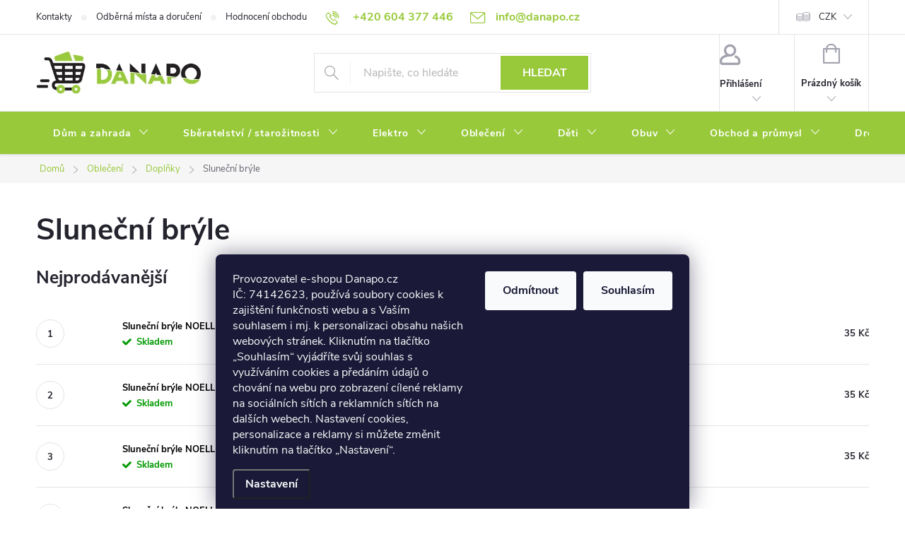

--- FILE ---
content_type: text/html; charset=utf-8
request_url: https://www.danapo.cz/slunecni-bryle-2/
body_size: 31930
content:
<!doctype html><html lang="cs" dir="ltr" class="header-background-light external-fonts-loaded"><head><meta charset="utf-8" /><meta name="viewport" content="width=device-width,initial-scale=1" /><title>Sluneční brýle - DANAPO - David Černý</title><link rel="preconnect" href="https://cdn.myshoptet.com" /><link rel="dns-prefetch" href="https://cdn.myshoptet.com" /><link rel="preload" href="https://cdn.myshoptet.com/prj/dist/master/cms/libs/jquery/jquery-1.11.3.min.js" as="script" /><link href="https://cdn.myshoptet.com/prj/dist/master/cms/templates/frontend_templates/shared/css/font-face/source-sans-3.css" rel="stylesheet"><link href="https://cdn.myshoptet.com/prj/dist/master/cms/templates/frontend_templates/shared/css/font-face/exo-2.css" rel="stylesheet"><script>
dataLayer = [];
dataLayer.push({'shoptet' : {
    "pageId": 3937,
    "pageType": "category",
    "currency": "CZK",
    "currencyInfo": {
        "decimalSeparator": ",",
        "exchangeRate": 1,
        "priceDecimalPlaces": 0,
        "symbol": "K\u010d",
        "symbolLeft": 0,
        "thousandSeparator": " "
    },
    "language": "cs",
    "projectId": 202644,
    "category": {
        "guid": "122e2660-6ccd-11e9-beb1-002590dad85e",
        "path": "Oble\u010den\u00ed | Dopl\u0148ky | Slune\u010dn\u00ed br\u00fdle",
        "parentCategoryGuid": "122d2d8f-6ccd-11e9-beb1-002590dad85e"
    },
    "cartInfo": {
        "id": null,
        "freeShipping": false,
        "freeShippingFrom": 500,
        "leftToFreeGift": {
            "formattedPrice": "0 K\u010d",
            "priceLeft": 0
        },
        "freeGift": false,
        "leftToFreeShipping": {
            "priceLeft": 500,
            "dependOnRegion": 0,
            "formattedPrice": "500 K\u010d"
        },
        "discountCoupon": [],
        "getNoBillingShippingPrice": {
            "withoutVat": 0,
            "vat": 0,
            "withVat": 0
        },
        "cartItems": [],
        "taxMode": "ORDINARY"
    },
    "cart": [],
    "customer": {
        "priceRatio": 1,
        "priceListId": 1,
        "groupId": null,
        "registered": false,
        "mainAccount": false
    }
}});
dataLayer.push({'cookie_consent' : {
    "marketing": "denied",
    "analytics": "denied"
}});
document.addEventListener('DOMContentLoaded', function() {
    shoptet.consent.onAccept(function(agreements) {
        if (agreements.length == 0) {
            return;
        }
        dataLayer.push({
            'cookie_consent' : {
                'marketing' : (agreements.includes(shoptet.config.cookiesConsentOptPersonalisation)
                    ? 'granted' : 'denied'),
                'analytics': (agreements.includes(shoptet.config.cookiesConsentOptAnalytics)
                    ? 'granted' : 'denied')
            },
            'event': 'cookie_consent'
        });
    });
});
</script>
<meta property="og:type" content="website"><meta property="og:site_name" content="danapo.cz"><meta property="og:url" content="https://www.danapo.cz/slunecni-bryle-2/"><meta property="og:title" content="Sluneční brýle - DANAPO - David Černý"><meta name="author" content="DANAPO - David Černý"><meta name="web_author" content="Shoptet.cz"><meta name="dcterms.rightsHolder" content="www.danapo.cz"><meta name="robots" content="index,follow"><meta property="og:image" content="https://cdn.myshoptet.com/usr/www.danapo.cz/user/front_images/hp.jpg?t=1769327109"><meta property="og:description" content="Sluneční brýle, DANAPO - David Černý"><meta name="description" content="Sluneční brýle, DANAPO - David Černý"><style>:root {--color-primary: #98c93a;--color-primary-h: 81;--color-primary-s: 57%;--color-primary-l: 51%;--color-primary-hover: #000000;--color-primary-hover-h: 0;--color-primary-hover-s: 0%;--color-primary-hover-l: 0%;--color-secondary: #f6c546;--color-secondary-h: 43;--color-secondary-s: 91%;--color-secondary-l: 62%;--color-secondary-hover: #ffbf19;--color-secondary-hover-h: 43;--color-secondary-hover-s: 100%;--color-secondary-hover-l: 55%;--color-tertiary: #000000;--color-tertiary-h: 0;--color-tertiary-s: 0%;--color-tertiary-l: 0%;--color-tertiary-hover: #000000;--color-tertiary-hover-h: 0;--color-tertiary-hover-s: 0%;--color-tertiary-hover-l: 0%;--color-header-background: #ffffff;--template-font: "Source Sans 3";--template-headings-font: "Exo 2";--header-background-url: url("[data-uri]");--cookies-notice-background: #1A1937;--cookies-notice-color: #F8FAFB;--cookies-notice-button-hover: #f5f5f5;--cookies-notice-link-hover: #27263f;--templates-update-management-preview-mode-content: "Náhled aktualizací šablony je aktivní pro váš prohlížeč."}</style>
    <script>var shoptet = shoptet || {};</script>
    <script src="https://cdn.myshoptet.com/prj/dist/master/shop/dist/main-3g-header.js.05f199e7fd2450312de2.js"></script>
<!-- User include --><!-- service 776(417) html code header -->
<link type="text/css" rel="stylesheet" media="all"  href="https://cdn.myshoptet.com/usr/paxio.myshoptet.com/user/documents/blank/style.css?v1602546"/>
<link href="https://cdn.myshoptet.com/prj/dist/master/shop/dist/font-shoptet-11.css.62c94c7785ff2cea73b2.css" rel="stylesheet">
<link href="https://cdn.myshoptet.com/usr/paxio.myshoptet.com/user/documents/blank/ikony.css?v9" rel="stylesheet">
<link type="text/css" rel="stylesheet" media="screen"  href="https://cdn.myshoptet.com/usr/paxio.myshoptet.com/user/documents/blank/preklady.css?v27" />
<link rel="stylesheet" href="https://cdn.myshoptet.com/usr/paxio.myshoptet.com/user/documents/blank/Slider/slick.css" />
<link rel="stylesheet" href="https://cdn.myshoptet.com/usr/paxio.myshoptet.com/user/documents/blank/Slider/slick-theme.css?v4" />
<link rel="stylesheet" href="https://cdn.myshoptet.com/usr/paxio.myshoptet.com/user/documents/blank/Slider/slick-classic.css?v3" />

<!-- api 473(125) html code header -->

                <style>
                    #order-billing-methods .radio-wrapper[data-guid="d33b6c81-9b1f-11ed-a84f-002590dc5efc"]:not(.cggooglepay), #order-billing-methods .radio-wrapper[data-guid="181586be-2522-11ec-a39f-002590dc5efc"]:not(.cgapplepay) {
                        display: none;
                    }
                </style>
                <script type="text/javascript">
                    document.addEventListener('DOMContentLoaded', function() {
                        if (getShoptetDataLayer('pageType') === 'billingAndShipping') {
                            
                try {
                    if (window.ApplePaySession && window.ApplePaySession.canMakePayments()) {
                        document.querySelector('#order-billing-methods .radio-wrapper[data-guid="181586be-2522-11ec-a39f-002590dc5efc"]').classList.add('cgapplepay');
                    }
                } catch (err) {} 
            
                            
                const cgBaseCardPaymentMethod = {
                        type: 'CARD',
                        parameters: {
                            allowedAuthMethods: ["PAN_ONLY", "CRYPTOGRAM_3DS"],
                            allowedCardNetworks: [/*"AMEX", "DISCOVER", "INTERAC", "JCB",*/ "MASTERCARD", "VISA"]
                        }
                };
                
                function cgLoadScript(src, callback)
                {
                    var s,
                        r,
                        t;
                    r = false;
                    s = document.createElement('script');
                    s.type = 'text/javascript';
                    s.src = src;
                    s.onload = s.onreadystatechange = function() {
                        if ( !r && (!this.readyState || this.readyState == 'complete') )
                        {
                            r = true;
                            callback();
                        }
                    };
                    t = document.getElementsByTagName('script')[0];
                    t.parentNode.insertBefore(s, t);
                } 
                
                function cgGetGoogleIsReadyToPayRequest() {
                    return Object.assign(
                        {},
                        {
                            apiVersion: 2,
                            apiVersionMinor: 0
                        },
                        {
                            allowedPaymentMethods: [cgBaseCardPaymentMethod]
                        }
                    );
                }

                function onCgGooglePayLoaded() {
                    let paymentsClient = new google.payments.api.PaymentsClient({environment: 'PRODUCTION'});
                    paymentsClient.isReadyToPay(cgGetGoogleIsReadyToPayRequest()).then(function(response) {
                        if (response.result) {
                            document.querySelector('#order-billing-methods .radio-wrapper[data-guid="d33b6c81-9b1f-11ed-a84f-002590dc5efc"]').classList.add('cggooglepay');	 	 	 	 	 
                        }
                    })
                    .catch(function(err) {});
                }
                
                cgLoadScript('https://pay.google.com/gp/p/js/pay.js', onCgGooglePayLoaded);
            
                        }
                    });
                </script> 
                
<!-- service 1240(857) html code header -->
<script>
var host = "www.danapo.cz".replace(/(\.|\/|www)/g, '');
var src = "https://gateway.saimon.ai/" + host + "/loader.js"
var saimonScript = document.createElement('script');
saimonScript.src = src;
saimonScript.async = true;
saimonScript.fetchPriority = "high";
document.head.appendChild(saimonScript);

var timestamp = localStorage.getItem("sai-last-search");
var now = Date.now();

if (parseInt(timestamp) >= (now - 60 * 1000)) {
  document.documentElement.classList.add("--sai-search--active");
}
</script>

<style>
.--sai-search--active .in-vyhledavani #content {
	min-height: 90vh;
}

.--sai-search--active body:not(.--sai-result-page--inactive) #content .search-results-groups, 
.--sai-search--active body:not(.--sai-result-page--inactive) #content #products-found { 
	display: none; 
}
#sai--search-result-page #products-found,
#sai--search-result-page .search-results-groups{
	display: block !important; 
}
</style>
<!-- service 1603(1193) html code header -->
<style>
.mobile .p-thumbnail:not(.highlighted):hover::before {
    opacity: 0 !important;
}
</style>
<!-- project html code header -->
<link rel="apple-touch-icon" sizes="180x180" href="/user/documents/apple-touch-icon.png">
<link rel="icon" type="image/png" sizes="32x32" href="/user/documents/favicon-32x32.png">
<link rel="icon" type="image/png" sizes="16x16" href="/user/documents/favicon-16x16.png">
<link rel="manifest" href="/user/documents/site.webmanifest">
<link rel="mask-icon" href="/user/documents/safari-pinned-tab.svg" color="#5bbad5">
<link rel="shortcut icon" href="/user/documents/favicon.ico">
<meta name="msapplication-TileColor" content="#53a611">
<meta name="msapplication-config" content="/user/documents/browserconfig.xml">
<meta name="theme-color" content="#ffffff">
<meta name="google-site-verification" content="gLOpZdc4jFJIPxI0DapqxfoeqDqJ1Ntnc94O6qBdGYI" />

<style type="text/css">
/* ZMĚNA BARVY POZADÍ HLAVNÍHO MENU */

@media screen and (min-width: 768px) {
#header::after{background-color: #98c93a;} /* BARVA POZADÍ MENU */
.navigation-in {background-color: transparent;}
.navigation-in > ul > li > a, .submenu-arrow::after {color: #fff;} /* BARVA TEXTU V MENU */
.menu-helper::after {color: #fff;} /* BARVA HAMBURGERU */
}
/* PŘIDÁNÍ E-MAILOVÉ ADRESY DO HLAVIČKY WEBU */

@media screen and (min-width: 1200px){
.top-navigation-bar .project-email {display: inline-block;font-size: 16px;font-weight: bold;margin-left: 24px;color: var(--color-primary);}
a.project-email::before {content: '\e910';font-size: 16px;}
}
@media screen and (min-width: 360px) and (max-width: 767px){
.top-navigation-contacts{display: block !important;}
.top-navigation-contacts .project-phone{display: none !important;}
.top-navigation-contacts .project-email{display: block !important;position: absolute;right: 164px;top: 15px;color: #A3A3AF;}
a.project-email::before {content: '\e910';}
.top-navigation-contacts .project-email span{display: none;}
}

/* ÚPARVA BARVY POZADÍ SYSTÉMOVÝCH PŘÍZNAKŮ (ŠTÍTKŮ) */

.flag.flag-action {background-color: #98c93a;} /* PŘÍZNAK AKCE */
.flag.flag-tip {background-color: #000000;} /* PŘÍZNAK TIP*/
.flag.flag-new {background-color: #000000;} /* PŘÍZNAK NOVINKA */
.flag.flag-gift {background-color: #000000;} /* PŘÍZNAK DÁREK ZDARMA */
.flag.flag-discount {background-color: #000000;} /* SLEVOVÉ KOLEČKO */
.flag.flag-freeshipping {background-color: #000000;} /* KOLEČKO DOPRAVA ZDARMA */

.poll-result>div {background-color: #000000; border-left-color: #000000;}
</style>
<!-- /User include --><link rel="canonical" href="https://www.danapo.cz/slunecni-bryle-2/" />    <!-- Global site tag (gtag.js) - Google Analytics -->
    <script async src="https://www.googletagmanager.com/gtag/js?id=G-6Y1HY97497"></script>
    <script>
        
        window.dataLayer = window.dataLayer || [];
        function gtag(){dataLayer.push(arguments);}
        

                    console.debug('default consent data');

            gtag('consent', 'default', {"ad_storage":"denied","analytics_storage":"denied","ad_user_data":"denied","ad_personalization":"denied","wait_for_update":500});
            dataLayer.push({
                'event': 'default_consent'
            });
        
        gtag('js', new Date());

                gtag('config', 'UA-59461014-1', { 'groups': "UA" });
        
                gtag('config', 'G-6Y1HY97497', {"groups":"GA4","send_page_view":false,"content_group":"category","currency":"CZK","page_language":"cs"});
        
                gtag('config', 'AW-871233212', {"allow_enhanced_conversions":true});
        
        
        
        
        
                    gtag('event', 'page_view', {"send_to":"GA4","page_language":"cs","content_group":"category","currency":"CZK"});
        
        
        
        
        
        
        
        
        
        
        
        
        
        document.addEventListener('DOMContentLoaded', function() {
            if (typeof shoptet.tracking !== 'undefined') {
                for (var id in shoptet.tracking.bannersList) {
                    gtag('event', 'view_promotion', {
                        "send_to": "UA",
                        "promotions": [
                            {
                                "id": shoptet.tracking.bannersList[id].id,
                                "name": shoptet.tracking.bannersList[id].name,
                                "position": shoptet.tracking.bannersList[id].position
                            }
                        ]
                    });
                }
            }

            shoptet.consent.onAccept(function(agreements) {
                if (agreements.length !== 0) {
                    console.debug('gtag consent accept');
                    var gtagConsentPayload =  {
                        'ad_storage': agreements.includes(shoptet.config.cookiesConsentOptPersonalisation)
                            ? 'granted' : 'denied',
                        'analytics_storage': agreements.includes(shoptet.config.cookiesConsentOptAnalytics)
                            ? 'granted' : 'denied',
                                                                                                'ad_user_data': agreements.includes(shoptet.config.cookiesConsentOptPersonalisation)
                            ? 'granted' : 'denied',
                        'ad_personalization': agreements.includes(shoptet.config.cookiesConsentOptPersonalisation)
                            ? 'granted' : 'denied',
                        };
                    console.debug('update consent data', gtagConsentPayload);
                    gtag('consent', 'update', gtagConsentPayload);
                    dataLayer.push(
                        { 'event': 'update_consent' }
                    );
                }
            });
        });
    </script>
</head><body class="desktop id-3937 in-slunecni-bryle-2 template-11 type-category one-column-body columns-mobile-2 columns-4 blank-mode blank-mode-css ums_forms_redesign--off ums_a11y_category_page--on ums_discussion_rating_forms--off ums_flags_display_unification--on ums_a11y_login--on mobile-header-version-1">
        <div id="fb-root"></div>
        <script>
            window.fbAsyncInit = function() {
                FB.init({
                    autoLogAppEvents : true,
                    xfbml            : true,
                    version          : 'v24.0'
                });
            };
        </script>
        <script async defer crossorigin="anonymous" src="https://connect.facebook.net/cs_CZ/sdk.js#xfbml=1&version=v24.0"></script>    <div class="siteCookies siteCookies--bottom siteCookies--dark js-siteCookies" role="dialog" data-testid="cookiesPopup" data-nosnippet>
        <div class="siteCookies__form">
            <div class="siteCookies__content">
                <div class="siteCookies__text">
                    <span>Provozovatel e-shopu Danapo.cz IČ: 74142623, používá soubory cookies k zajištění funkčnosti webu a s Vaším souhlasem i mj. k personalizaci obsahu našich webových stránek. Kliknutím na tlačítko „Souhlasím“ vyjádříte svůj souhlas s využíváním cookies a předáním údajů o chování na webu pro zobrazení cílené reklamy na sociálních sítích a reklamních sítích na dalších webech. Nastavení cookies, personalizace a reklamy si můžete změnit kliknutím na tlačítko „Nastavení“.</span>
                </div>
                <p class="siteCookies__links">
                    <button class="siteCookies__link js-cookies-settings" aria-label="Nastavení cookies" data-testid="cookiesSettings">Nastavení</button>
                </p>
            </div>
            <div class="siteCookies__buttonWrap">
                                    <button class="siteCookies__button js-cookiesConsentSubmit" value="reject" aria-label="Odmítnout cookies" data-testid="buttonCookiesReject">Odmítnout</button>
                                <button class="siteCookies__button js-cookiesConsentSubmit" value="all" aria-label="Přijmout cookies" data-testid="buttonCookiesAccept">Souhlasím</button>
            </div>
        </div>
        <script>
            document.addEventListener("DOMContentLoaded", () => {
                const siteCookies = document.querySelector('.js-siteCookies');
                document.addEventListener("scroll", shoptet.common.throttle(() => {
                    const st = document.documentElement.scrollTop;
                    if (st > 1) {
                        siteCookies.classList.add('siteCookies--scrolled');
                    } else {
                        siteCookies.classList.remove('siteCookies--scrolled');
                    }
                }, 100));
            });
        </script>
    </div>
<a href="#content" class="skip-link sr-only">Přejít na obsah</a><div class="overall-wrapper"><div class="user-action"><div class="container">
    <div class="user-action-in">
                    <div id="login" class="user-action-login popup-widget login-widget" role="dialog" aria-labelledby="loginHeading">
        <div class="popup-widget-inner">
                            <h2 id="loginHeading">Přihlášení k vašemu účtu</h2><div id="customerLogin"><form action="/action/Customer/Login/" method="post" id="formLoginIncluded" class="csrf-enabled formLogin" data-testid="formLogin"><input type="hidden" name="referer" value="" /><div class="form-group"><div class="input-wrapper email js-validated-element-wrapper no-label"><input type="email" name="email" class="form-control" autofocus placeholder="E-mailová adresa (např. jan@novak.cz)" data-testid="inputEmail" autocomplete="email" required /></div></div><div class="form-group"><div class="input-wrapper password js-validated-element-wrapper no-label"><input type="password" name="password" class="form-control" placeholder="Heslo" data-testid="inputPassword" autocomplete="current-password" required /><span class="no-display">Nemůžete vyplnit toto pole</span><input type="text" name="surname" value="" class="no-display" /></div></div><div class="form-group"><div class="login-wrapper"><button type="submit" class="btn btn-secondary btn-text btn-login" data-testid="buttonSubmit">Přihlásit se</button><div class="password-helper"><a href="/registrace/" data-testid="signup" rel="nofollow">Nová registrace</a><a href="/klient/zapomenute-heslo/" rel="nofollow">Zapomenuté heslo</a></div></div></div><div class="social-login-buttons"><div class="social-login-buttons-divider"><span>nebo</span></div><div class="form-group"><a href="/action/Social/login/?provider=Google" class="login-btn google" rel="nofollow"><span class="login-google-icon"></span><strong>Přihlásit se přes Google</strong></a></div><div class="form-group"><a href="/action/Social/login/?provider=Seznam" class="login-btn seznam" rel="nofollow"><span class="login-seznam-icon"></span><strong>Přihlásit se přes Seznam</strong></a></div></div></form>
</div>                    </div>
    </div>

                            <div id="cart-widget" class="user-action-cart popup-widget cart-widget loader-wrapper" data-testid="popupCartWidget" role="dialog" aria-hidden="true">
    <div class="popup-widget-inner cart-widget-inner place-cart-here">
        <div class="loader-overlay">
            <div class="loader"></div>
        </div>
    </div>

    <div class="cart-widget-button">
        <a href="/kosik/" class="btn btn-conversion" id="continue-order-button" rel="nofollow" data-testid="buttonNextStep">Pokračovat do košíku</a>
    </div>
</div>
            </div>
</div>
</div><div class="top-navigation-bar" data-testid="topNavigationBar">

    <div class="container">

        <div class="top-navigation-contacts">
            <strong>Zákaznická podpora:</strong><a href="tel:+420604377446" class="project-phone" aria-label="Zavolat na +420604377446" data-testid="contactboxPhone"><span>+420 604 377 446</span></a><a href="mailto:info@danapo.cz" class="project-email" data-testid="contactboxEmail"><span>info@danapo.cz</span></a>        </div>

                            <div class="top-navigation-menu">
                <div class="top-navigation-menu-trigger"></div>
                <ul class="top-navigation-bar-menu">
                                            <li class="top-navigation-menu-item-29">
                            <a href="/kontakty/">Kontakty</a>
                        </li>
                                            <li class="top-navigation-menu-item-4222">
                            <a href="/odberna-mista/">Odběrná místa a doručení</a>
                        </li>
                                            <li class="top-navigation-menu-item--51">
                            <a href="/hodnoceni-obchodu/">Hodnocení obchodu</a>
                        </li>
                                            <li class="top-navigation-menu-item-39">
                            <a href="/obchodni-podminky/">Obchodní podmínky</a>
                        </li>
                                            <li class="top-navigation-menu-item-4599">
                            <a href="/reklamace-a-vymena-zbozi/">Reklamace a výměna zboží</a>
                        </li>
                                            <li class="top-navigation-menu-item-4213">
                            <a href="/podminky-ochrany-osobnich-udaju/">Podmínky ochrany osobních údajů</a>
                        </li>
                                            <li class="top-navigation-menu-item-4216">
                            <a href="/soubory-cookies/">Soubory cookies</a>
                        </li>
                                            <li class="top-navigation-menu-item--6">
                            <a href="/napiste-nam/">Napište nám</a>
                        </li>
                                            <li class="top-navigation-menu-item-27">
                            <a href="/jak-nakupovat/">Jak nakupovat? /  How to shop?</a>
                        </li>
                                    </ul>
                <ul class="top-navigation-bar-menu-helper"></ul>
            </div>
        
        <div class="top-navigation-tools top-navigation-tools--language">
            <div class="responsive-tools">
                <a href="#" class="toggle-window" data-target="search" aria-label="Hledat" data-testid="linkSearchIcon"></a>
                                                            <a href="#" class="toggle-window" data-target="login"></a>
                                                    <a href="#" class="toggle-window" data-target="navigation" aria-label="Menu" data-testid="hamburgerMenu"></a>
            </div>
                <div class="dropdown">
        <span>Ceny v:</span>
        <button id="topNavigationDropdown" type="button" data-toggle="dropdown" aria-haspopup="true" aria-expanded="false">
            CZK
            <span class="caret"></span>
        </button>
        <ul class="dropdown-menu" aria-labelledby="topNavigationDropdown"><li><a href="/action/Currency/changeCurrency/?currencyCode=CZK" rel="nofollow">CZK</a></li><li><a href="/action/Currency/changeCurrency/?currencyCode=EUR" rel="nofollow">EUR</a></li></ul>
    </div>
            <button class="top-nav-button top-nav-button-login toggle-window" type="button" data-target="login" aria-haspopup="dialog" aria-controls="login" aria-expanded="false" data-testid="signin"><span>Přihlášení</span></button>        </div>

    </div>

</div>
<header id="header"><div class="container navigation-wrapper">
    <div class="header-top">
        <div class="site-name-wrapper">
            <div class="site-name"><a href="/" data-testid="linkWebsiteLogo"><img src="https://cdn.myshoptet.com/usr/www.danapo.cz/user/logos/logo_danapo_optimized.png" alt="DANAPO - David Černý" fetchpriority="low" /></a></div>        </div>
        <div class="search" itemscope itemtype="https://schema.org/WebSite">
            <meta itemprop="headline" content="Sluneční brýle"/><meta itemprop="url" content="https://www.danapo.cz"/><meta itemprop="text" content="Sluneční brýle, DANAPO - David Černý"/>            <form action="/action/ProductSearch/prepareString/" method="post"
    id="formSearchForm" class="search-form compact-form js-search-main"
    itemprop="potentialAction" itemscope itemtype="https://schema.org/SearchAction" data-testid="searchForm">
    <fieldset>
        <meta itemprop="target"
            content="https://www.danapo.cz/vyhledavani/?string={string}"/>
        <input type="hidden" name="language" value="cs"/>
        
            
<input
    type="search"
    name="string"
        class="query-input form-control search-input js-search-input"
    placeholder="Napište, co hledáte"
    autocomplete="off"
    required
    itemprop="query-input"
    aria-label="Vyhledávání"
    data-testid="searchInput"
>
            <button type="submit" class="btn btn-default" data-testid="searchBtn">Hledat</button>
        
    </fieldset>
</form>
        </div>
        <div class="navigation-buttons">
                
    <a href="/kosik/" class="btn btn-icon toggle-window cart-count" data-target="cart" data-hover="true" data-redirect="true" data-testid="headerCart" rel="nofollow" aria-haspopup="dialog" aria-expanded="false" aria-controls="cart-widget">
        
                <span class="sr-only">Nákupní košík</span>
        
            <span class="cart-price visible-lg-inline-block" data-testid="headerCartPrice">
                                    Prázdný košík                            </span>
        
    
            </a>
        </div>
    </div>
    <nav id="navigation" aria-label="Hlavní menu" data-collapsible="true"><div class="navigation-in menu"><ul class="menu-level-1" role="menubar" data-testid="headerMenuItems"><li class="menu-item-3274 ext" role="none"><a href="/dum-a-zahrada/" data-testid="headerMenuItem" role="menuitem" aria-haspopup="true" aria-expanded="false"><b>Dům a zahrada</b><span class="submenu-arrow"></span></a><ul class="menu-level-2" aria-label="Dům a zahrada" tabindex="-1" role="menu"><li class="menu-item-3289" role="none"><a href="/grill-2/" class="menu-image" data-testid="headerMenuItem" tabindex="-1" aria-hidden="true"><img src="data:image/svg+xml,%3Csvg%20width%3D%22140%22%20height%3D%22100%22%20xmlns%3D%22http%3A%2F%2Fwww.w3.org%2F2000%2Fsvg%22%3E%3C%2Fsvg%3E" alt="" aria-hidden="true" width="140" height="100"  data-src="https://cdn.myshoptet.com/usr/www.danapo.cz/user/categories/thumb/51728_bbq.jpeg" fetchpriority="low" /></a><div><a href="/grill-2/" data-testid="headerMenuItem" role="menuitem"><span>Grill</span></a>
                        </div></li><li class="menu-item-4605" role="none"><a href="/textilni-galanterie/" class="menu-image" data-testid="headerMenuItem" tabindex="-1" aria-hidden="true"><img src="data:image/svg+xml,%3Csvg%20width%3D%22140%22%20height%3D%22100%22%20xmlns%3D%22http%3A%2F%2Fwww.w3.org%2F2000%2Fsvg%22%3E%3C%2Fsvg%3E" alt="" aria-hidden="true" width="140" height="100"  data-src="https://cdn.myshoptet.com/usr/www.danapo.cz/user/categories/thumb/59874_jehly-schmetz-nm100-16--134.jpg" fetchpriority="low" /></a><div><a href="/textilni-galanterie/" data-testid="headerMenuItem" role="menuitem"><span>Textilní galanterie</span></a>
                        </div></li><li class="menu-item-3829" role="none"><a href="/ruzne-3/" class="menu-image" data-testid="headerMenuItem" tabindex="-1" aria-hidden="true"><img src="data:image/svg+xml,%3Csvg%20width%3D%22140%22%20height%3D%22100%22%20xmlns%3D%22http%3A%2F%2Fwww.w3.org%2F2000%2Fsvg%22%3E%3C%2Fsvg%3E" alt="" aria-hidden="true" width="140" height="100"  data-src="https://cdn.myshoptet.com/usr/www.danapo.cz/user/categories/thumb/35593-1_52gb1026-a-1.jpeg" fetchpriority="low" /></a><div><a href="/ruzne-3/" data-testid="headerMenuItem" role="menuitem"><span>Různé FAV</span></a>
                        </div></li><li class="menu-item-3940" role="none"><a href="/zahrada-2/" class="menu-image" data-testid="headerMenuItem" tabindex="-1" aria-hidden="true"><img src="data:image/svg+xml,%3Csvg%20width%3D%22140%22%20height%3D%22100%22%20xmlns%3D%22http%3A%2F%2Fwww.w3.org%2F2000%2Fsvg%22%3E%3C%2Fsvg%3E" alt="" aria-hidden="true" width="140" height="100"  data-src="https://cdn.myshoptet.com/usr/www.danapo.cz/user/categories/thumb/52081_best.jpeg" fetchpriority="low" /></a><div><a href="/zahrada-2/" data-testid="headerMenuItem" role="menuitem"><span>Zahrada</span></a>
                        </div></li><li class="menu-item-4012 has-third-level" role="none"><a href="/dekorace-2/" class="menu-image" data-testid="headerMenuItem" tabindex="-1" aria-hidden="true"><img src="data:image/svg+xml,%3Csvg%20width%3D%22140%22%20height%3D%22100%22%20xmlns%3D%22http%3A%2F%2Fwww.w3.org%2F2000%2Fsvg%22%3E%3C%2Fsvg%3E" alt="" aria-hidden="true" width="140" height="100"  data-src="https://cdn.myshoptet.com/usr/www.danapo.cz/user/categories/thumb/55171_hvezda.jpeg" fetchpriority="low" /></a><div><a href="/dekorace-2/" data-testid="headerMenuItem" role="menuitem"><span>Dekorace</span></a>
                                                    <ul class="menu-level-3" role="menu">
                                                                    <li class="menu-item-4015" role="none">
                                        <a href="/vanoce-a-svatky/" data-testid="headerMenuItem" role="menuitem">
                                            Vánoce a svátky</a>,                                    </li>
                                                                    <li class="menu-item-4249" role="none">
                                        <a href="/obrazy/" data-testid="headerMenuItem" role="menuitem">
                                            Obrazy</a>                                    </li>
                                                            </ul>
                        </div></li><li class="menu-item-3334 has-third-level" role="none"><a href="/stavebniny-2/" class="menu-image" data-testid="headerMenuItem" tabindex="-1" aria-hidden="true"><img src="data:image/svg+xml,%3Csvg%20width%3D%22140%22%20height%3D%22100%22%20xmlns%3D%22http%3A%2F%2Fwww.w3.org%2F2000%2Fsvg%22%3E%3C%2Fsvg%3E" alt="" aria-hidden="true" width="140" height="100"  data-src="https://cdn.myshoptet.com/usr/www.danapo.cz/user/categories/thumb/54535_74797d6f70756b6c6f76756b-6b5e5a5a5a5a5a5d5e5b5d6d-03-3020b-pep-10j-jistic-pep-10j-10-ka-3p-b-20a-bonega-1.jpeg" fetchpriority="low" /></a><div><a href="/stavebniny-2/" data-testid="headerMenuItem" role="menuitem"><span>Stavebniny FAV</span></a>
                                                    <ul class="menu-level-3" role="menu">
                                                                    <li class="menu-item-3337" role="none">
                                        <a href="/omitky--fajnova/" data-testid="headerMenuItem" role="menuitem">
                                            Omítky, fajnová</a>,                                    </li>
                                                                    <li class="menu-item-3358" role="none">
                                        <a href="/prisady-cistidla/" data-testid="headerMenuItem" role="menuitem">
                                            Přísady / čistidla</a>,                                    </li>
                                                                    <li class="menu-item-3361" role="none">
                                        <a href="/sterky-lepidla/" data-testid="headerMenuItem" role="menuitem">
                                            Stěrky / lepidla</a>,                                    </li>
                                                                    <li class="menu-item-3364" role="none">
                                        <a href="/ruzne-2/" data-testid="headerMenuItem" role="menuitem">
                                            Různé</a>,                                    </li>
                                                                    <li class="menu-item-3418" role="none">
                                        <a href="/instalace/" data-testid="headerMenuItem" role="menuitem">
                                            Instalace</a>,                                    </li>
                                                                    <li class="menu-item-3469" role="none">
                                        <a href="/dvere--okna/" data-testid="headerMenuItem" role="menuitem">
                                            Dveře, okna</a>,                                    </li>
                                                                    <li class="menu-item-3508" role="none">
                                        <a href="/talirove-hmozdinky-prislusenstvi/" data-testid="headerMenuItem" role="menuitem">
                                            Talířové hmoždinky / příslušenství</a>,                                    </li>
                                                                    <li class="menu-item-3520" role="none">
                                        <a href="/natery/" data-testid="headerMenuItem" role="menuitem">
                                            Nátěry</a>,                                    </li>
                                                                    <li class="menu-item-3529" role="none">
                                        <a href="/dlazba--obklady/" data-testid="headerMenuItem" role="menuitem">
                                            Dlažba, obklady</a>,                                    </li>
                                                                    <li class="menu-item-3781" role="none">
                                        <a href="/stavebni-elektro-2/" data-testid="headerMenuItem" role="menuitem">
                                            Elektroinstalační materiál</a>,                                    </li>
                                                                    <li class="menu-item-4036" role="none">
                                        <a href="/tmely/" data-testid="headerMenuItem" role="menuitem">
                                            Tmely</a>,                                    </li>
                                                                    <li class="menu-item-3430" role="none">
                                        <a href="/penetrace/" data-testid="headerMenuItem" role="menuitem">
                                            Penetrace</a>,                                    </li>
                                                                    <li class="menu-item-3886" role="none">
                                        <a href="/podlahy/" data-testid="headerMenuItem" role="menuitem">
                                            Podlahy</a>,                                    </li>
                                                                    <li class="menu-item-4593" role="none">
                                        <a href="/tapety/" data-testid="headerMenuItem" role="menuitem">
                                            Tapety</a>                                    </li>
                                                            </ul>
                        </div></li><li class="menu-item-3445 has-third-level" role="none"><a href="/nabytek/" class="menu-image" data-testid="headerMenuItem" tabindex="-1" aria-hidden="true"><img src="data:image/svg+xml,%3Csvg%20width%3D%22140%22%20height%3D%22100%22%20xmlns%3D%22http%3A%2F%2Fwww.w3.org%2F2000%2Fsvg%22%3E%3C%2Fsvg%3E" alt="" aria-hidden="true" width="140" height="100"  data-src="https://cdn.myshoptet.com/usr/www.danapo.cz/user/categories/thumb/52510_p017250-1.jpeg" fetchpriority="low" /></a><div><a href="/nabytek/" data-testid="headerMenuItem" role="menuitem"><span>Nábytek</span></a>
                                                    <ul class="menu-level-3" role="menu">
                                                                    <li class="menu-item-4048" role="none">
                                        <a href="/zahrada-3/" data-testid="headerMenuItem" role="menuitem">
                                            Zahrada</a>,                                    </li>
                                                                    <li class="menu-item-4060" role="none">
                                        <a href="/stolky-regaly/" data-testid="headerMenuItem" role="menuitem">
                                            Stolky / regály</a>,                                    </li>
                                                                    <li class="menu-item-4237" role="none">
                                        <a href="/prislusenstvi-3/" data-testid="headerMenuItem" role="menuitem">
                                            Příslušenství</a>,                                    </li>
                                                                    <li class="menu-item-4267" role="none">
                                        <a href="/kuchyn-3/" data-testid="headerMenuItem" role="menuitem">
                                            Kuchyň</a>,                                    </li>
                                                                    <li class="menu-item-4308" role="none">
                                        <a href="/koupelna/" data-testid="headerMenuItem" role="menuitem">
                                            Koupelna</a>,                                    </li>
                                                                    <li class="menu-item-4576" role="none">
                                        <a href="/kancelar/" data-testid="headerMenuItem" role="menuitem">
                                            Kancelář</a>                                    </li>
                                                            </ul>
                        </div></li><li class="menu-item-3970 has-third-level" role="none"><a href="/naradi-2/" class="menu-image" data-testid="headerMenuItem" tabindex="-1" aria-hidden="true"><img src="data:image/svg+xml,%3Csvg%20width%3D%22140%22%20height%3D%22100%22%20xmlns%3D%22http%3A%2F%2Fwww.w3.org%2F2000%2Fsvg%22%3E%3C%2Fsvg%3E" alt="" aria-hidden="true" width="140" height="100"  data-src="https://cdn.myshoptet.com/usr/www.danapo.cz/user/categories/thumb/35935_5052931304349-01c.jpeg" fetchpriority="low" /></a><div><a href="/naradi-2/" data-testid="headerMenuItem" role="menuitem"><span>Nářadí</span></a>
                                                    <ul class="menu-level-3" role="menu">
                                                                    <li class="menu-item-3766" role="none">
                                        <a href="/obrabeci-nastroje/" data-testid="headerMenuItem" role="menuitem">
                                            Obráběcí nástroje</a>,                                    </li>
                                                                    <li class="menu-item-3973" role="none">
                                        <a href="/brusky-3/" data-testid="headerMenuItem" role="menuitem">
                                            Brusky</a>,                                    </li>
                                                                    <li class="menu-item-3952" role="none">
                                        <a href="/pneumaticke-naradi/" data-testid="headerMenuItem" role="menuitem">
                                            Pneumatické nářadí</a>,                                    </li>
                                                                    <li class="menu-item-4102" role="none">
                                        <a href="/ruzne-6/" data-testid="headerMenuItem" role="menuitem">
                                            Různé</a>,                                    </li>
                                                                    <li class="menu-item-4108" role="none">
                                        <a href="/spojovaci-material/" data-testid="headerMenuItem" role="menuitem">
                                            Spojovací materiál</a>,                                    </li>
                                                                    <li class="menu-item-4120" role="none">
                                        <a href="/prislusenstvi-5/" data-testid="headerMenuItem" role="menuitem">
                                            Příslušenství</a>,                                    </li>
                                                                    <li class="menu-item-4195" role="none">
                                        <a href="/rucni-naradi-2/" data-testid="headerMenuItem" role="menuitem">
                                            Ruční nářadí</a>,                                    </li>
                                                                    <li class="menu-item-4279" role="none">
                                        <a href="/pily/" data-testid="headerMenuItem" role="menuitem">
                                            Pily</a>,                                    </li>
                                                                    <li class="menu-item-4281" role="none">
                                        <a href="/zahradni-naradi/" data-testid="headerMenuItem" role="menuitem">
                                            Zahradní nářadí</a>,                                    </li>
                                                                    <li class="menu-item-4383" role="none">
                                        <a href="/vrtacky-kladiva-2/" data-testid="headerMenuItem" role="menuitem">
                                            Vrtačky / kladiva</a>,                                    </li>
                                                                    <li class="menu-item-4422" role="none">
                                        <a href="/merici-a-zkusebni-technika/" data-testid="headerMenuItem" role="menuitem">
                                            Měřící a zkušební technika</a>                                    </li>
                                                            </ul>
                        </div></li><li class="menu-item-4189 has-third-level" role="none"><a href="/vybaveni/" class="menu-image" data-testid="headerMenuItem" tabindex="-1" aria-hidden="true"><img src="data:image/svg+xml,%3Csvg%20width%3D%22140%22%20height%3D%22100%22%20xmlns%3D%22http%3A%2F%2Fwww.w3.org%2F2000%2Fsvg%22%3E%3C%2Fsvg%3E" alt="" aria-hidden="true" width="140" height="100"  data-src="https://cdn.myshoptet.com/usr/www.danapo.cz/user/categories/thumb/46263_douwe-egberts-podsalek-talirek-17cm.jpeg" fetchpriority="low" /></a><div><a href="/vybaveni/" data-testid="headerMenuItem" role="menuitem"><span>Vybavení</span></a>
                                                    <ul class="menu-level-3" role="menu">
                                                                    <li class="menu-item-3277" role="none">
                                        <a href="/kuchyn-2/" data-testid="headerMenuItem" role="menuitem">
                                            Vybavení</a>,                                    </li>
                                                                    <li class="menu-item-3448" role="none">
                                        <a href="/koupelna-a-wc/" data-testid="headerMenuItem" role="menuitem">
                                            Koupelna a WC</a>,                                    </li>
                                                                    <li class="menu-item-4481" role="none">
                                        <a href="/loznice/" data-testid="headerMenuItem" role="menuitem">
                                            Ložnice</a>                                    </li>
                                                            </ul>
                        </div></li><li class="menu-item-3730" role="none"><a href="/vodni-hratky/" class="menu-image" data-testid="headerMenuItem" tabindex="-1" aria-hidden="true"><img src="data:image/svg+xml,%3Csvg%20width%3D%22140%22%20height%3D%22100%22%20xmlns%3D%22http%3A%2F%2Fwww.w3.org%2F2000%2Fsvg%22%3E%3C%2Fsvg%3E" alt="" aria-hidden="true" width="140" height="100"  data-src="https://cdn.myshoptet.com/usr/www.danapo.cz/user/categories/thumb/34855_hs-sport-pumpa-nozni-0-1.jpeg" fetchpriority="low" /></a><div><a href="/vodni-hratky/" data-testid="headerMenuItem" role="menuitem"><span>Vodní hrátky</span></a>
                        </div></li></ul></li>
<li class="menu-item-3664 ext" role="none"><a href="/sberatelstvi-starozitnosti/" data-testid="headerMenuItem" role="menuitem" aria-haspopup="true" aria-expanded="false"><b>Sběratelství / starožitnosti</b><span class="submenu-arrow"></span></a><ul class="menu-level-2" aria-label="Sběratelství / starožitnosti" tabindex="-1" role="menu"><li class="menu-item-4564" role="none"><a href="/stare-elektro-prislusenstvi/" class="menu-image" data-testid="headerMenuItem" tabindex="-1" aria-hidden="true"><img src="data:image/svg+xml,%3Csvg%20width%3D%22140%22%20height%3D%22100%22%20xmlns%3D%22http%3A%2F%2Fwww.w3.org%2F2000%2Fsvg%22%3E%3C%2Fsvg%3E" alt="" aria-hidden="true" width="140" height="100"  data-src="https://cdn.myshoptet.com/usr/www.danapo.cz/user/categories/thumb/pecet_zelena-168.png" fetchpriority="low" /></a><div><a href="/stare-elektro-prislusenstvi/" data-testid="headerMenuItem" role="menuitem"><span>Staré elektro příslušenství</span></a>
                        </div></li><li class="menu-item-4650" role="none"><a href="/elektro-spotrebice/" class="menu-image" data-testid="headerMenuItem" tabindex="-1" aria-hidden="true"><img src="data:image/svg+xml,%3Csvg%20width%3D%22140%22%20height%3D%22100%22%20xmlns%3D%22http%3A%2F%2Fwww.w3.org%2F2000%2Fsvg%22%3E%3C%2Fsvg%3E" alt="" aria-hidden="true" width="140" height="100"  data-src="https://cdn.myshoptet.com/prj/dist/master/cms/templates/frontend_templates/00/img/folder.svg" fetchpriority="low" /></a><div><a href="/elektro-spotrebice/" data-testid="headerMenuItem" role="menuitem"><span>Kuchyň / Elektro spotřebiče</span></a>
                        </div></li><li class="menu-item-4608" role="none"><a href="/svitidla/" class="menu-image" data-testid="headerMenuItem" tabindex="-1" aria-hidden="true"><img src="data:image/svg+xml,%3Csvg%20width%3D%22140%22%20height%3D%22100%22%20xmlns%3D%22http%3A%2F%2Fwww.w3.org%2F2000%2Fsvg%22%3E%3C%2Fsvg%3E" alt="" aria-hidden="true" width="140" height="100"  data-src="https://cdn.myshoptet.com/usr/www.danapo.cz/user/categories/thumb/pecet_zelena-157-2.png" fetchpriority="low" /></a><div><a href="/svitidla/" data-testid="headerMenuItem" role="menuitem"><span>Svítidla</span></a>
                        </div></li><li class="menu-item-3667" role="none"><a href="/sperky/" class="menu-image" data-testid="headerMenuItem" tabindex="-1" aria-hidden="true"><img src="data:image/svg+xml,%3Csvg%20width%3D%22140%22%20height%3D%22100%22%20xmlns%3D%22http%3A%2F%2Fwww.w3.org%2F2000%2Fsvg%22%3E%3C%2Fsvg%3E" alt="" aria-hidden="true" width="140" height="100"  data-src="https://cdn.myshoptet.com/usr/www.danapo.cz/user/categories/thumb/pecet_zelena-167.png" fetchpriority="low" /></a><div><a href="/sperky/" data-testid="headerMenuItem" role="menuitem"><span>Šperky</span></a>
                        </div></li><li class="menu-item-3916" role="none"><a href="/hodinky-2/" class="menu-image" data-testid="headerMenuItem" tabindex="-1" aria-hidden="true"><img src="data:image/svg+xml,%3Csvg%20width%3D%22140%22%20height%3D%22100%22%20xmlns%3D%22http%3A%2F%2Fwww.w3.org%2F2000%2Fsvg%22%3E%3C%2Fsvg%3E" alt="" aria-hidden="true" width="140" height="100"  data-src="https://cdn.myshoptet.com/usr/www.danapo.cz/user/categories/thumb/pecet_zelena-166.png" fetchpriority="low" /></a><div><a href="/hodinky-2/" data-testid="headerMenuItem" role="menuitem"><span>Hodinky</span></a>
                        </div></li><li class="menu-item-4042" role="none"><a href="/ruzne-5/" class="menu-image" data-testid="headerMenuItem" tabindex="-1" aria-hidden="true"><img src="data:image/svg+xml,%3Csvg%20width%3D%22140%22%20height%3D%22100%22%20xmlns%3D%22http%3A%2F%2Fwww.w3.org%2F2000%2Fsvg%22%3E%3C%2Fsvg%3E" alt="" aria-hidden="true" width="140" height="100"  data-src="https://cdn.myshoptet.com/usr/www.danapo.cz/user/categories/thumb/pecet_zelena-165.png" fetchpriority="low" /></a><div><a href="/ruzne-5/" data-testid="headerMenuItem" role="menuitem"><span>Různé</span></a>
                        </div></li><li class="menu-item-3787" role="none"><a href="/obrazy-2/" class="menu-image" data-testid="headerMenuItem" tabindex="-1" aria-hidden="true"><img src="data:image/svg+xml,%3Csvg%20width%3D%22140%22%20height%3D%22100%22%20xmlns%3D%22http%3A%2F%2Fwww.w3.org%2F2000%2Fsvg%22%3E%3C%2Fsvg%3E" alt="" aria-hidden="true" width="140" height="100"  data-src="https://cdn.myshoptet.com/usr/www.danapo.cz/user/categories/thumb/pecet_zelena-164.png" fetchpriority="low" /></a><div><a href="/obrazy-2/" data-testid="headerMenuItem" role="menuitem"><span>Obrazy</span></a>
                        </div></li><li class="menu-item-4069" role="none"><a href="/vlajecky/" class="menu-image" data-testid="headerMenuItem" tabindex="-1" aria-hidden="true"><img src="data:image/svg+xml,%3Csvg%20width%3D%22140%22%20height%3D%22100%22%20xmlns%3D%22http%3A%2F%2Fwww.w3.org%2F2000%2Fsvg%22%3E%3C%2Fsvg%3E" alt="" aria-hidden="true" width="140" height="100"  data-src="https://cdn.myshoptet.com/usr/www.danapo.cz/user/categories/thumb/pecet_zelena-159.png" fetchpriority="low" /></a><div><a href="/vlajecky/" data-testid="headerMenuItem" role="menuitem"><span>Vlaječky</span></a>
                        </div></li><li class="menu-item-4030" role="none"><a href="/filatelie/" class="menu-image" data-testid="headerMenuItem" tabindex="-1" aria-hidden="true"><img src="data:image/svg+xml,%3Csvg%20width%3D%22140%22%20height%3D%22100%22%20xmlns%3D%22http%3A%2F%2Fwww.w3.org%2F2000%2Fsvg%22%3E%3C%2Fsvg%3E" alt="" aria-hidden="true" width="140" height="100"  data-src="https://cdn.myshoptet.com/usr/www.danapo.cz/user/categories/thumb/pecet_zelena-160.png" fetchpriority="low" /></a><div><a href="/filatelie/" data-testid="headerMenuItem" role="menuitem"><span>Filatelie</span></a>
                        </div></li><li class="menu-item-3889" role="none"><a href="/podtacky-etikety-rozetky/" class="menu-image" data-testid="headerMenuItem" tabindex="-1" aria-hidden="true"><img src="data:image/svg+xml,%3Csvg%20width%3D%22140%22%20height%3D%22100%22%20xmlns%3D%22http%3A%2F%2Fwww.w3.org%2F2000%2Fsvg%22%3E%3C%2Fsvg%3E" alt="" aria-hidden="true" width="140" height="100"  data-src="https://cdn.myshoptet.com/usr/www.danapo.cz/user/categories/thumb/pecet_zelena-161.png" fetchpriority="low" /></a><div><a href="/podtacky-etikety-rozetky/" data-testid="headerMenuItem" role="menuitem"><span>Podtácky / etikety / rozetky</span></a>
                        </div></li><li class="menu-item-4338" role="none"><a href="/rybarstvi-2/" class="menu-image" data-testid="headerMenuItem" tabindex="-1" aria-hidden="true"><img src="data:image/svg+xml,%3Csvg%20width%3D%22140%22%20height%3D%22100%22%20xmlns%3D%22http%3A%2F%2Fwww.w3.org%2F2000%2Fsvg%22%3E%3C%2Fsvg%3E" alt="" aria-hidden="true" width="140" height="100"  data-src="https://cdn.myshoptet.com/usr/www.danapo.cz/user/categories/thumb/pecet_zelena-162.png" fetchpriority="low" /></a><div><a href="/rybarstvi-2/" data-testid="headerMenuItem" role="menuitem"><span>Rybářství</span></a>
                        </div></li><li class="menu-item-4502" role="none"><a href="/hracky-3/" class="menu-image" data-testid="headerMenuItem" tabindex="-1" aria-hidden="true"><img src="data:image/svg+xml,%3Csvg%20width%3D%22140%22%20height%3D%22100%22%20xmlns%3D%22http%3A%2F%2Fwww.w3.org%2F2000%2Fsvg%22%3E%3C%2Fsvg%3E" alt="" aria-hidden="true" width="140" height="100"  data-src="https://cdn.myshoptet.com/usr/www.danapo.cz/user/categories/thumb/pecet_zelena-163.png" fetchpriority="low" /></a><div><a href="/hracky-3/" data-testid="headerMenuItem" role="menuitem"><span>Hračky</span></a>
                        </div></li><li class="menu-item-4570" role="none"><a href="/telefony-2/" class="menu-image" data-testid="headerMenuItem" tabindex="-1" aria-hidden="true"><img src="data:image/svg+xml,%3Csvg%20width%3D%22140%22%20height%3D%22100%22%20xmlns%3D%22http%3A%2F%2Fwww.w3.org%2F2000%2Fsvg%22%3E%3C%2Fsvg%3E" alt="" aria-hidden="true" width="140" height="100"  data-src="https://cdn.myshoptet.com/usr/www.danapo.cz/user/categories/thumb/pecet_zelena-158.png" fetchpriority="low" /></a><div><a href="/telefony-2/" data-testid="headerMenuItem" role="menuitem"><span>Telefony</span></a>
                        </div></li><li class="menu-item-4596" role="none"><a href="/vojenske-2/" class="menu-image" data-testid="headerMenuItem" tabindex="-1" aria-hidden="true"><img src="data:image/svg+xml,%3Csvg%20width%3D%22140%22%20height%3D%22100%22%20xmlns%3D%22http%3A%2F%2Fwww.w3.org%2F2000%2Fsvg%22%3E%3C%2Fsvg%3E" alt="" aria-hidden="true" width="140" height="100"  data-src="https://cdn.myshoptet.com/usr/www.danapo.cz/user/categories/thumb/pecet_zelena-157.png" fetchpriority="low" /></a><div><a href="/vojenske-2/" data-testid="headerMenuItem" role="menuitem"><span>Vojenské</span></a>
                        </div></li><li class="menu-item-4648" role="none"><a href="/veterani-stare-auto-prislusenstvi-dily/" class="menu-image" data-testid="headerMenuItem" tabindex="-1" aria-hidden="true"><img src="data:image/svg+xml,%3Csvg%20width%3D%22140%22%20height%3D%22100%22%20xmlns%3D%22http%3A%2F%2Fwww.w3.org%2F2000%2Fsvg%22%3E%3C%2Fsvg%3E" alt="" aria-hidden="true" width="140" height="100"  data-src="https://cdn.myshoptet.com/usr/www.danapo.cz/user/categories/thumb/pecet_zelena-157-1.png" fetchpriority="low" /></a><div><a href="/veterani-stare-auto-prislusenstvi-dily/" data-testid="headerMenuItem" role="menuitem"><span>Veteráni - staré auto příslušenství / díly</span></a>
                        </div></li></ul></li>
<li class="menu-item-3577 ext" role="none"><a href="/elektro-2/" data-testid="headerMenuItem" role="menuitem" aria-haspopup="true" aria-expanded="false"><b>Elektro</b><span class="submenu-arrow"></span></a><ul class="menu-level-2" aria-label="Elektro" tabindex="-1" role="menu"><li class="menu-item-4602" role="none"><a href="/tv-dvd--dvb/" class="menu-image" data-testid="headerMenuItem" tabindex="-1" aria-hidden="true"><img src="data:image/svg+xml,%3Csvg%20width%3D%22140%22%20height%3D%22100%22%20xmlns%3D%22http%3A%2F%2Fwww.w3.org%2F2000%2Fsvg%22%3E%3C%2Fsvg%3E" alt="" aria-hidden="true" width="140" height="100"  data-src="https://cdn.myshoptet.com/usr/www.danapo.cz/user/categories/thumb/62207_49642-kabel-mini-displayport-na-displayport-mini-dp-na-dp-6-6-stop-4k-pri-60-hz-2k-pri-144-hz-1.jpg" fetchpriority="low" /></a><div><a href="/tv-dvd--dvb/" data-testid="headerMenuItem" role="menuitem"><span>televize</span></a>
                        </div></li><li class="menu-item-3580" role="none"><a href="/chlazeni--vytapeni--regulace/" class="menu-image" data-testid="headerMenuItem" tabindex="-1" aria-hidden="true"><img src="data:image/svg+xml,%3Csvg%20width%3D%22140%22%20height%3D%22100%22%20xmlns%3D%22http%3A%2F%2Fwww.w3.org%2F2000%2Fsvg%22%3E%3C%2Fsvg%3E" alt="" aria-hidden="true" width="140" height="100"  data-src="https://cdn.myshoptet.com/usr/www.danapo.cz/user/categories/thumb/49433_afriso.jpeg" fetchpriority="low" /></a><div><a href="/chlazeni--vytapeni--regulace/" data-testid="headerMenuItem" role="menuitem"><span>Chlazení, vytápění, regulace</span></a>
                        </div></li><li class="menu-item-3751" role="none"><a href="/osvetleni-2/" class="menu-image" data-testid="headerMenuItem" tabindex="-1" aria-hidden="true"><img src="data:image/svg+xml,%3Csvg%20width%3D%22140%22%20height%3D%22100%22%20xmlns%3D%22http%3A%2F%2Fwww.w3.org%2F2000%2Fsvg%22%3E%3C%2Fsvg%3E" alt="" aria-hidden="true" width="140" height="100"  data-src="https://cdn.myshoptet.com/usr/www.danapo.cz/user/categories/thumb/48446-2_6800-22g-104-1.jpeg" fetchpriority="low" /></a><div><a href="/osvetleni-2/" data-testid="headerMenuItem" role="menuitem"><span>Osvětlení</span></a>
                        </div></li><li class="menu-item-3877 has-third-level" role="none"><a href="/prislusenstvi-dily-2/" class="menu-image" data-testid="headerMenuItem" tabindex="-1" aria-hidden="true"><img src="data:image/svg+xml,%3Csvg%20width%3D%22140%22%20height%3D%22100%22%20xmlns%3D%22http%3A%2F%2Fwww.w3.org%2F2000%2Fsvg%22%3E%3C%2Fsvg%3E" alt="" aria-hidden="true" width="140" height="100"  data-src="https://cdn.myshoptet.com/usr/www.danapo.cz/user/categories/thumb/38557-6_obr.jpeg" fetchpriority="low" /></a><div><a href="/prislusenstvi-dily-2/" data-testid="headerMenuItem" role="menuitem"><span>Příslušenství / díly</span></a>
                                                    <ul class="menu-level-3" role="menu">
                                                                    <li class="menu-item-4207" role="none">
                                        <a href="/vysavace-2/" data-testid="headerMenuItem" role="menuitem">
                                            Vysavače</a>,                                    </li>
                                                                    <li class="menu-item-4332" role="none">
                                        <a href="/ruzne-10/" data-testid="headerMenuItem" role="menuitem">
                                            Různé</a>                                    </li>
                                                            </ul>
                        </div></li><li class="menu-item-3943" role="none"><a href="/velke-elektrospotrebice-2/" class="menu-image" data-testid="headerMenuItem" tabindex="-1" aria-hidden="true"><img src="data:image/svg+xml,%3Csvg%20width%3D%22140%22%20height%3D%22100%22%20xmlns%3D%22http%3A%2F%2Fwww.w3.org%2F2000%2Fsvg%22%3E%3C%2Fsvg%3E" alt="" aria-hidden="true" width="140" height="100"  data-src="https://cdn.myshoptet.com/usr/www.danapo.cz/user/categories/thumb/45741_dedurizator-apa-ecowater-esm-15-ce-produs-de-ecowater-6ce-1.png" fetchpriority="low" /></a><div><a href="/velke-elektrospotrebice-2/" data-testid="headerMenuItem" role="menuitem"><span>Velké elektrospotřebiče</span></a>
                        </div></li><li class="menu-item-4024" role="none"><a href="/male-elektrospotrebice-2/" class="menu-image" data-testid="headerMenuItem" tabindex="-1" aria-hidden="true"><img src="data:image/svg+xml,%3Csvg%20width%3D%22140%22%20height%3D%22100%22%20xmlns%3D%22http%3A%2F%2Fwww.w3.org%2F2000%2Fsvg%22%3E%3C%2Fsvg%3E" alt="" aria-hidden="true" width="140" height="100"  data-src="https://cdn.myshoptet.com/usr/www.danapo.cz/user/categories/thumb/51809_dirt-devil-dd-2220-3-rebel-22hf-singlecyclone-5578-1.jpeg" fetchpriority="low" /></a><div><a href="/male-elektrospotrebice-2/" data-testid="headerMenuItem" role="menuitem"><span>Malé elektrospotřebiče FAV</span></a>
                        </div></li><li class="menu-item-4075 has-third-level" role="none"><a href="/pocitace-a-prislusenstvi-2/" class="menu-image" data-testid="headerMenuItem" tabindex="-1" aria-hidden="true"><img src="data:image/svg+xml,%3Csvg%20width%3D%22140%22%20height%3D%22100%22%20xmlns%3D%22http%3A%2F%2Fwww.w3.org%2F2000%2Fsvg%22%3E%3C%2Fsvg%3E" alt="" aria-hidden="true" width="140" height="100"  data-src="https://cdn.myshoptet.com/usr/www.danapo.cz/user/categories/thumb/55248_techdot-pa-60w-zasilacz-l-tip-60w-macbook-pro-1.jpeg" fetchpriority="low" /></a><div><a href="/pocitace-a-prislusenstvi-2/" data-testid="headerMenuItem" role="menuitem"><span>Počítače a příslušenství</span></a>
                                                    <ul class="menu-level-3" role="menu">
                                                                    <li class="menu-item-4078" role="none">
                                        <a href="/nahradni-dily-2/" data-testid="headerMenuItem" role="menuitem">
                                            Náhradní díly / příslušenství</a>,                                    </li>
                                                                    <li class="menu-item-4129" role="none">
                                        <a href="/prislusenstvi-6/" data-testid="headerMenuItem" role="menuitem">
                                            Příslušenství</a>,                                    </li>
                                                                    <li class="menu-item-4243" role="none">
                                        <a href="/tiskarny-a-kopirky-2/" data-testid="headerMenuItem" role="menuitem">
                                            Tiskárny a kopírky</a>                                    </li>
                                                            </ul>
                        </div></li><li class="menu-item-4255" role="none"><a href="/elektronika-2/" class="menu-image" data-testid="headerMenuItem" tabindex="-1" aria-hidden="true"><img src="data:image/svg+xml,%3Csvg%20width%3D%22140%22%20height%3D%22100%22%20xmlns%3D%22http%3A%2F%2Fwww.w3.org%2F2000%2Fsvg%22%3E%3C%2Fsvg%3E" alt="" aria-hidden="true" width="140" height="100"  data-src="https://cdn.myshoptet.com/usr/www.danapo.cz/user/categories/thumb/49850_61vl6sdzmsl--ac-sl1000--1.jpeg" fetchpriority="low" /></a><div><a href="/elektronika-2/" data-testid="headerMenuItem" role="menuitem"><span>Elektronika</span></a>
                        </div></li><li class="menu-item-4365" role="none"><a href="/telefony/" class="menu-image" data-testid="headerMenuItem" tabindex="-1" aria-hidden="true"><img src="data:image/svg+xml,%3Csvg%20width%3D%22140%22%20height%3D%22100%22%20xmlns%3D%22http%3A%2F%2Fwww.w3.org%2F2000%2Fsvg%22%3E%3C%2Fsvg%3E" alt="" aria-hidden="true" width="140" height="100"  data-src="https://cdn.myshoptet.com/usr/www.danapo.cz/user/categories/thumb/43740_bezdratovy-telefon-digitalni-panasonic-kx-tg1311hgh.jpeg" fetchpriority="low" /></a><div><a href="/telefony/" data-testid="headerMenuItem" role="menuitem"><span>Telefony FAV</span></a>
                        </div></li><li class="menu-item-4487" role="none"><a href="/zabezpecovaci-systemy-2/" class="menu-image" data-testid="headerMenuItem" tabindex="-1" aria-hidden="true"><img src="data:image/svg+xml,%3Csvg%20width%3D%22140%22%20height%3D%22100%22%20xmlns%3D%22http%3A%2F%2Fwww.w3.org%2F2000%2Fsvg%22%3E%3C%2Fsvg%3E" alt="" aria-hidden="true" width="140" height="100"  data-src="https://cdn.myshoptet.com/usr/www.danapo.cz/user/categories/thumb/56109_ir-bezdratova-kamera-ccd-325lw-prislusenstvi.jpeg" fetchpriority="low" /></a><div><a href="/zabezpecovaci-systemy-2/" data-testid="headerMenuItem" role="menuitem"><span>Zabezpečovací systémy</span></a>
                        </div></li></ul></li>
<li class="menu-item-3325 ext" role="none"><a href="/obleceni/" data-testid="headerMenuItem" role="menuitem" aria-haspopup="true" aria-expanded="false"><b>Oblečení</b><span class="submenu-arrow"></span></a><ul class="menu-level-2" aria-label="Oblečení" tabindex="-1" role="menu"><li class="menu-item-3328 has-third-level" role="none"><a href="/damske-obleceni/" class="menu-image" data-testid="headerMenuItem" tabindex="-1" aria-hidden="true"><img src="data:image/svg+xml,%3Csvg%20width%3D%22140%22%20height%3D%22100%22%20xmlns%3D%22http%3A%2F%2Fwww.w3.org%2F2000%2Fsvg%22%3E%3C%2Fsvg%3E" alt="" aria-hidden="true" width="140" height="100"  data-src="https://cdn.myshoptet.com/usr/www.danapo.cz/user/categories/thumb/53359-4_things.jpeg" fetchpriority="low" /></a><div><a href="/damske-obleceni/" data-testid="headerMenuItem" role="menuitem"><span>Dámské oblečení</span></a>
                                                    <ul class="menu-level-3" role="menu">
                                                                    <li class="menu-item-3331" role="none">
                                        <a href="/podprsenka-kalhotky/" data-testid="headerMenuItem" role="menuitem">
                                            Podprsenka / kalhotky</a>,                                    </li>
                                                                    <li class="menu-item-3583" role="none">
                                        <a href="/bluzy-kosile/" data-testid="headerMenuItem" role="menuitem">
                                            Blůzy a košile</a>,                                    </li>
                                                                    <li class="menu-item-3592" role="none">
                                        <a href="/bunda/" data-testid="headerMenuItem" role="menuitem">
                                            Bunda</a>,                                    </li>
                                                                    <li class="menu-item-3619" role="none">
                                        <a href="/trika-top-2/" data-testid="headerMenuItem" role="menuitem">
                                            Trika / top</a>,                                    </li>
                                                                    <li class="menu-item-3982" role="none">
                                        <a href="/plavky-3/" data-testid="headerMenuItem" role="menuitem">
                                            Plavky</a>,                                    </li>
                                                                    <li class="menu-item-3598" role="none">
                                        <a href="/svetr/" data-testid="headerMenuItem" role="menuitem">
                                            Svetry, mikiny</a>,                                    </li>
                                                                    <li class="menu-item-3601" role="none">
                                        <a href="/sukne--saty--kratase/" data-testid="headerMenuItem" role="menuitem">
                                            Sukně, šaty, kraťase</a>,                                    </li>
                                                                    <li class="menu-item-3616" role="none">
                                        <a href="/teplaky--leginy/" data-testid="headerMenuItem" role="menuitem">
                                            Tepláky, legíny</a>,                                    </li>
                                                                    <li class="menu-item-3622" role="none">
                                        <a href="/kalhoty--rifle/" data-testid="headerMenuItem" role="menuitem">
                                            Kalhoty, rifle</a>                                    </li>
                                                            </ul>
                        </div></li><li class="menu-item-3880 has-third-level" role="none"><a href="/panske-obleceni/" class="menu-image" data-testid="headerMenuItem" tabindex="-1" aria-hidden="true"><img src="data:image/svg+xml,%3Csvg%20width%3D%22140%22%20height%3D%22100%22%20xmlns%3D%22http%3A%2F%2Fwww.w3.org%2F2000%2Fsvg%22%3E%3C%2Fsvg%3E" alt="" aria-hidden="true" width="140" height="100"  data-src="https://cdn.myshoptet.com/usr/www.danapo.cz/user/categories/thumb/35836_panske-slipy-kappa-matis-2-ks-v-baleni.jpeg" fetchpriority="low" /></a><div><a href="/panske-obleceni/" data-testid="headerMenuItem" role="menuitem"><span>Pánské oblečení</span></a>
                                                    <ul class="menu-level-3" role="menu">
                                                                    <li class="menu-item-3883" role="none">
                                        <a href="/pracovni/" data-testid="headerMenuItem" role="menuitem">
                                            Pracovní</a>,                                    </li>
                                                                    <li class="menu-item-3955" role="none">
                                        <a href="/ksiltovky/" data-testid="headerMenuItem" role="menuitem">
                                            Kšiltovky</a>,                                    </li>
                                                                    <li class="menu-item-3958" role="none">
                                        <a href="/plavky-trenky-slipy/" data-testid="headerMenuItem" role="menuitem">
                                            Plavky / trenky / slipy</a>,                                    </li>
                                                                    <li class="menu-item-3967" role="none">
                                        <a href="/triko-s-dlouhym-rukavem-2/" data-testid="headerMenuItem" role="menuitem">
                                            Triko s dlouhým rukávem</a>,                                    </li>
                                                                    <li class="menu-item-3661" role="none">
                                        <a href="/svetr-mikiny/" data-testid="headerMenuItem" role="menuitem">
                                            Svetr / mikiny</a>,                                    </li>
                                                                    <li class="menu-item-3961" role="none">
                                        <a href="/kalhoty-rifle-2/" data-testid="headerMenuItem" role="menuitem">
                                            Kalhoty,rifle</a>,                                    </li>
                                                                    <li class="menu-item-3985" role="none">
                                        <a href="/kratase/" data-testid="headerMenuItem" role="menuitem">
                                            Kraťase</a>,                                    </li>
                                                                    <li class="menu-item-3988" role="none">
                                        <a href="/triko-s-kratkym-rukavem/" data-testid="headerMenuItem" role="menuitem">
                                            Triko s krátkým rukávem</a>,                                    </li>
                                                                    <li class="menu-item-3457" role="none">
                                        <a href="/bundy/" data-testid="headerMenuItem" role="menuitem">
                                            Bundy</a>,                                    </li>
                                                                    <li class="menu-item-4144" role="none">
                                        <a href="/kosile-2/" data-testid="headerMenuItem" role="menuitem">
                                            Košile</a>                                    </li>
                                                            </ul>
                        </div></li><li class="menu-item-3631" role="none"><a href="/sportovni-funkcni-2/" class="menu-image" data-testid="headerMenuItem" tabindex="-1" aria-hidden="true"><img src="data:image/svg+xml,%3Csvg%20width%3D%22140%22%20height%3D%22100%22%20xmlns%3D%22http%3A%2F%2Fwww.w3.org%2F2000%2Fsvg%22%3E%3C%2Fsvg%3E" alt="" aria-hidden="true" width="140" height="100"  data-src="https://cdn.myshoptet.com/usr/www.danapo.cz/user/categories/thumb/29758_29758-damske-kalhoty-cyklo-3-4-lady-etape-viva-vel-m.jpeg" fetchpriority="low" /></a><div><a href="/sportovni-funkcni-2/" data-testid="headerMenuItem" role="menuitem"><span>Sportovní / funkční</span></a>
                        </div></li><li class="menu-item-3586 has-third-level" role="none"><a href="/doplnky-2/" class="menu-image" data-testid="headerMenuItem" tabindex="-1" aria-hidden="true"><img src="data:image/svg+xml,%3Csvg%20width%3D%22140%22%20height%3D%22100%22%20xmlns%3D%22http%3A%2F%2Fwww.w3.org%2F2000%2Fsvg%22%3E%3C%2Fsvg%3E" alt="" aria-hidden="true" width="140" height="100"  data-src="https://cdn.myshoptet.com/usr/www.danapo.cz/user/categories/thumb/42937_kabelka.jpeg" fetchpriority="low" /></a><div><a href="/doplnky-2/" data-testid="headerMenuItem" role="menuitem"><span>Doplňky</span></a>
                                                    <ul class="menu-level-3" role="menu">
                                                                    <li class="menu-item-4093" role="none">
                                        <a href="/zimni-2/" data-testid="headerMenuItem" role="menuitem">
                                            Šály, Čepice, Rukavice</a>,                                    </li>
                                                                    <li class="menu-item-3589" role="none">
                                        <a href="/naramky-nahrdelniky/" data-testid="headerMenuItem" role="menuitem">
                                            Náramky, Náhrdelníky, Náušnice</a>,                                    </li>
                                                                    <li class="menu-item-3595" role="none">
                                        <a href="/celenky--gumicky/" data-testid="headerMenuItem" role="menuitem">
                                            Čelenky, Gumičky</a>,                                    </li>
                                                                    <li class="menu-item-3634" role="none">
                                        <a href="/hodinky/" data-testid="headerMenuItem" role="menuitem">
                                            Hodinky</a>,                                    </li>
                                                                    <li class="menu-item-3871" role="none">
                                        <a href="/opasek/" data-testid="headerMenuItem" role="menuitem">
                                            Opasek</a>,                                    </li>
                                                                    <li class="menu-item-3937" role="none">
                                        <a href="/slunecni-bryle-2/" class="active" data-testid="headerMenuItem" role="menuitem">
                                            Sluneční brýle</a>,                                    </li>
                                                                    <li class="menu-item-3604" role="none">
                                        <a href="/kufry-brasny-kabelky/" data-testid="headerMenuItem" role="menuitem">
                                            Kufry / brašny / kabelky</a>,                                    </li>
                                                                    <li class="menu-item-3613" role="none">
                                        <a href="/penezenky/" data-testid="headerMenuItem" role="menuitem">
                                            Pěněženky</a>,                                    </li>
                                                                    <li class="menu-item-3643" role="none">
                                        <a href="/puncochace-ponozky/" data-testid="headerMenuItem" role="menuitem">
                                            Punčocháče / ponožky</a>                                    </li>
                                                            </ul>
                        </div></li></ul></li>
<li class="menu-item-3394 ext" role="none"><a href="/deti/" data-testid="headerMenuItem" role="menuitem" aria-haspopup="true" aria-expanded="false"><b>Děti</b><span class="submenu-arrow"></span></a><ul class="menu-level-2" aria-label="Děti" tabindex="-1" role="menu"><li class="menu-item-3397 has-third-level" role="none"><a href="/prislusenstvi-2/" class="menu-image" data-testid="headerMenuItem" tabindex="-1" aria-hidden="true"><img src="data:image/svg+xml,%3Csvg%20width%3D%22140%22%20height%3D%22100%22%20xmlns%3D%22http%3A%2F%2Fwww.w3.org%2F2000%2Fsvg%22%3E%3C%2Fsvg%3E" alt="" aria-hidden="true" width="140" height="100"  data-src="https://cdn.myshoptet.com/usr/www.danapo.cz/user/categories/thumb/33874-3_48e4472e94a5f035efc98be1c459934f-1.jpeg" fetchpriority="low" /></a><div><a href="/prislusenstvi-2/" data-testid="headerMenuItem" role="menuitem"><span>Příslušenství</span></a>
                                                    <ul class="menu-level-3" role="menu">
                                                                    <li class="menu-item-3400" role="none">
                                        <a href="/kojeni-a-krmeni/" data-testid="headerMenuItem" role="menuitem">
                                            Kojení a krmení</a>,                                    </li>
                                                                    <li class="menu-item-3403" role="none">
                                        <a href="/sada-do-postylky-do-kocarku--povleceni/" data-testid="headerMenuItem" role="menuitem">
                                            Sada do postýlky,do kočárků, Povlečení</a>,                                    </li>
                                                                    <li class="menu-item-3427" role="none">
                                        <a href="/batohy--tasky/" data-testid="headerMenuItem" role="menuitem">
                                            Batohy, tašky</a>,                                    </li>
                                                                    <li class="menu-item-3433" role="none">
                                        <a href="/koupani-hygiena/" data-testid="headerMenuItem" role="menuitem">
                                            Koupání,hygiena</a>,                                    </li>
                                                                    <li class="menu-item-3454" role="none">
                                        <a href="/zabrany/" data-testid="headerMenuItem" role="menuitem">
                                            Zábrany</a>,                                    </li>
                                                                    <li class="menu-item-3517" role="none">
                                        <a href="/bryndaky/" data-testid="headerMenuItem" role="menuitem">
                                            Bryndáky</a>,                                    </li>
                                                                    <li class="menu-item-3523" role="none">
                                        <a href="/deky/" data-testid="headerMenuItem" role="menuitem">
                                            Deky</a>,                                    </li>
                                                                    <li class="menu-item-3694" role="none">
                                        <a href="/sitky-slunecniky/" data-testid="headerMenuItem" role="menuitem">
                                            Síťky / slunečníky</a>,                                    </li>
                                                                    <li class="menu-item-3721" role="none">
                                        <a href="/slunecni-bryle/" data-testid="headerMenuItem" role="menuitem">
                                            Sluneční brýle</a>,                                    </li>
                                                                    <li class="menu-item-3727" role="none">
                                        <a href="/zimni-fusaky/" data-testid="headerMenuItem" role="menuitem">
                                            Zimní fusaky</a>,                                    </li>
                                                                    <li class="menu-item-3760" role="none">
                                        <a href="/plenkove-kalhotky-pleny/" data-testid="headerMenuItem" role="menuitem">
                                            Plenkové kalhotky,pleny</a>,                                    </li>
                                                                    <li class="menu-item-3784" role="none">
                                        <a href="/nanoznik/" data-testid="headerMenuItem" role="menuitem">
                                            Nánožník</a>,                                    </li>
                                                                    <li class="menu-item-3928" role="none">
                                        <a href="/nocniky/" data-testid="headerMenuItem" role="menuitem">
                                            Nočníky</a>,                                    </li>
                                                                    <li class="menu-item-3997" role="none">
                                        <a href="/plastenky/" data-testid="headerMenuItem" role="menuitem">
                                            Pláštěnky</a>,                                    </li>
                                                                    <li class="menu-item-4033" role="none">
                                        <a href="/spaci-pytle/" data-testid="headerMenuItem" role="menuitem">
                                            Spací pytle</a>,                                    </li>
                                                                    <li class="menu-item-4410" role="none">
                                        <a href="/kocarky/" data-testid="headerMenuItem" role="menuitem">
                                            Kočárky</a>,                                    </li>
                                                                    <li class="menu-item-4470" role="none">
                                        <a href="/autosedacky/" data-testid="headerMenuItem" role="menuitem">
                                            Autosedačky</a>                                    </li>
                                                            </ul>
                        </div></li><li class="menu-item-3409 has-third-level" role="none"><a href="/obleceni-2/" class="menu-image" data-testid="headerMenuItem" tabindex="-1" aria-hidden="true"><img src="data:image/svg+xml,%3Csvg%20width%3D%22140%22%20height%3D%22100%22%20xmlns%3D%22http%3A%2F%2Fwww.w3.org%2F2000%2Fsvg%22%3E%3C%2Fsvg%3E" alt="" aria-hidden="true" width="140" height="100"  data-src="https://cdn.myshoptet.com/usr/www.danapo.cz/user/categories/thumb/37558-2_swim-nappy-lifetsyle-hanger-1-1.jpeg" fetchpriority="low" /></a><div><a href="/obleceni-2/" data-testid="headerMenuItem" role="menuitem"><span>Oblečení</span></a>
                                                    <ul class="menu-level-3" role="menu">
                                                                    <li class="menu-item-3412" role="none">
                                        <a href="/svetry-mikiny/" data-testid="headerMenuItem" role="menuitem">
                                            Svetry / mikiny</a>,                                    </li>
                                                                    <li class="menu-item-3415" role="none">
                                        <a href="/plavky/" data-testid="headerMenuItem" role="menuitem">
                                            Plavky</a>,                                    </li>
                                                                    <li class="menu-item-3436" role="none">
                                        <a href="/kalhoty-rifle/" data-testid="headerMenuItem" role="menuitem">
                                            Kalhoty / rifle</a>,                                    </li>
                                                                    <li class="menu-item-3439" role="none">
                                        <a href="/zupany/" data-testid="headerMenuItem" role="menuitem">
                                            Župany</a>,                                    </li>
                                                                    <li class="menu-item-3460" role="none">
                                        <a href="/body/" data-testid="headerMenuItem" role="menuitem">
                                            Body</a>,                                    </li>
                                                                    <li class="menu-item-3466" role="none">
                                        <a href="/kosilky/" data-testid="headerMenuItem" role="menuitem">
                                            Košilky</a>,                                    </li>
                                                                    <li class="menu-item-3472" role="none">
                                        <a href="/tricka/" data-testid="headerMenuItem" role="menuitem">
                                            Trička</a>,                                    </li>
                                                                    <li class="menu-item-3475" role="none">
                                        <a href="/kratase-teplaky/" data-testid="headerMenuItem" role="menuitem">
                                            Kraťase / tepláky</a>,                                    </li>
                                                                    <li class="menu-item-3478" role="none">
                                        <a href="/cepicky/" data-testid="headerMenuItem" role="menuitem">
                                            Čepičky</a>,                                    </li>
                                                                    <li class="menu-item-3559" role="none">
                                        <a href="/saty-sukne/" data-testid="headerMenuItem" role="menuitem">
                                            Šaty / sukně</a>,                                    </li>
                                                                    <li class="menu-item-3718" role="none">
                                        <a href="/puncochace--silonky--ponozky/" data-testid="headerMenuItem" role="menuitem">
                                            Punčocháče, silonky, ponožky</a>,                                    </li>
                                                                    <li class="menu-item-3724" role="none">
                                        <a href="/komplety/" data-testid="headerMenuItem" role="menuitem">
                                            Komplety</a>,                                    </li>
                                                                    <li class="menu-item-3865" role="none">
                                        <a href="/kosile/" data-testid="headerMenuItem" role="menuitem">
                                            Košile</a>,                                    </li>
                                                                    <li class="menu-item-3715" role="none">
                                        <a href="/spodni-pradlo/" data-testid="headerMenuItem" role="menuitem">
                                            Spodní prádlo</a>,                                    </li>
                                                                    <li class="menu-item-3742" role="none">
                                        <a href="/dupacky/" data-testid="headerMenuItem" role="menuitem">
                                            Dupačky / overal</a>,                                    </li>
                                                                    <li class="menu-item-4150" role="none">
                                        <a href="/bundy-2/" data-testid="headerMenuItem" role="menuitem">
                                            Bundy / kombinézy</a>,                                    </li>
                                                                    <li class="menu-item-4547" role="none">
                                        <a href="/handmade/" data-testid="headerMenuItem" role="menuitem">
                                            Handmade</a>                                    </li>
                                                            </ul>
                        </div></li><li class="menu-item-3502 has-third-level" role="none"><a href="/zabava/" class="menu-image" data-testid="headerMenuItem" tabindex="-1" aria-hidden="true"><img src="data:image/svg+xml,%3Csvg%20width%3D%22140%22%20height%3D%22100%22%20xmlns%3D%22http%3A%2F%2Fwww.w3.org%2F2000%2Fsvg%22%3E%3C%2Fsvg%3E" alt="" aria-hidden="true" width="140" height="100"  data-src="https://cdn.myshoptet.com/usr/www.danapo.cz/user/categories/thumb/31231-4_3f475cb85cf8abd6587e132c6f1da012.jpeg" fetchpriority="low" /></a><div><a href="/zabava/" data-testid="headerMenuItem" role="menuitem"><span>Zábava FAV</span></a>
                                                    <ul class="menu-level-3" role="menu">
                                                                    <li class="menu-item-3505" role="none">
                                        <a href="/hracky/" data-testid="headerMenuItem" role="menuitem">
                                            Hračky</a>                                    </li>
                                                            </ul>
                        </div></li><li class="menu-item-3700 has-third-level" role="none"><a href="/nabytek-detsky/" class="menu-image" data-testid="headerMenuItem" tabindex="-1" aria-hidden="true"><img src="data:image/svg+xml,%3Csvg%20width%3D%22140%22%20height%3D%22100%22%20xmlns%3D%22http%3A%2F%2Fwww.w3.org%2F2000%2Fsvg%22%3E%3C%2Fsvg%3E" alt="" aria-hidden="true" width="140" height="100"  data-src="https://cdn.myshoptet.com/usr/www.danapo.cz/user/categories/thumb/52309_fillikid-houpacka-flippi-kaktusovy-vzor-a276539-1.jpeg" fetchpriority="low" /></a><div><a href="/nabytek-detsky/" data-testid="headerMenuItem" role="menuitem"><span>Nábytek dětský</span></a>
                                                    <ul class="menu-level-3" role="menu">
                                                                    <li class="menu-item-3703" role="none">
                                        <a href="/jidelni-stolicky/" data-testid="headerMenuItem" role="menuitem">
                                            Jídelní stoličky</a>,                                    </li>
                                                                    <li class="menu-item-3706" role="none">
                                        <a href="/postylky--matrace/" data-testid="headerMenuItem" role="menuitem">
                                            Postýlky a matrace</a>,                                    </li>
                                                                    <li class="menu-item-3850" role="none">
                                        <a href="/prebalovaci-pulty--komody/" data-testid="headerMenuItem" role="menuitem">
                                            Přebalovací pulty a komody</a>,                                    </li>
                                                                    <li class="menu-item-4054" role="none">
                                        <a href="/satni-skrine/" data-testid="headerMenuItem" role="menuitem">
                                            Šatní skříně</a>                                    </li>
                                                            </ul>
                        </div></li></ul></li>
<li class="menu-item-3340 ext" role="none"><a href="/obuv/" data-testid="headerMenuItem" role="menuitem" aria-haspopup="true" aria-expanded="false"><b>Obuv</b><span class="submenu-arrow"></span></a><ul class="menu-level-2" aria-label="Obuv" tabindex="-1" role="menu"><li class="menu-item-3493 has-third-level" role="none"><a href="/detska-obuv/" class="menu-image" data-testid="headerMenuItem" tabindex="-1" aria-hidden="true"><img src="data:image/svg+xml,%3Csvg%20width%3D%22140%22%20height%3D%22100%22%20xmlns%3D%22http%3A%2F%2Fwww.w3.org%2F2000%2Fsvg%22%3E%3C%2Fsvg%3E" alt="" aria-hidden="true" width="140" height="100"  data-src="https://cdn.myshoptet.com/usr/www.danapo.cz/user/categories/thumb/45669_chaussure-kawasaki-hot-shot-1.jpeg" fetchpriority="low" /></a><div><a href="/detska-obuv/" data-testid="headerMenuItem" role="menuitem"><span>Dětská obuv</span></a>
                                                    <ul class="menu-level-3" role="menu">
                                                                    <li class="menu-item-4443" role="none">
                                        <a href="/celorocni/" data-testid="headerMenuItem" role="menuitem">
                                            Celoroční</a>,                                    </li>
                                                                    <li class="menu-item-4449" role="none">
                                        <a href="/sandaly/" data-testid="headerMenuItem" role="menuitem">
                                            Sandály</a>,                                    </li>
                                                                    <li class="menu-item-4452" role="none">
                                        <a href="/zimni-3/" data-testid="headerMenuItem" role="menuitem">
                                            Zimní</a>,                                    </li>
                                                                    <li class="menu-item-4458" role="none">
                                        <a href="/baleriny/" data-testid="headerMenuItem" role="menuitem">
                                            Baleríny</a>,                                    </li>
                                                                    <li class="menu-item-4464" role="none">
                                        <a href="/papuce-prezuvky/" data-testid="headerMenuItem" role="menuitem">
                                            Papuče / přezůvky</a>                                    </li>
                                                            </ul>
                        </div></li><li class="menu-item-3607 has-third-level" role="none"><a href="/damska-obuv/" class="menu-image" data-testid="headerMenuItem" tabindex="-1" aria-hidden="true"><img src="data:image/svg+xml,%3Csvg%20width%3D%22140%22%20height%3D%22100%22%20xmlns%3D%22http%3A%2F%2Fwww.w3.org%2F2000%2Fsvg%22%3E%3C%2Fsvg%3E" alt="" aria-hidden="true" width="140" height="100"  data-src="https://cdn.myshoptet.com/usr/www.danapo.cz/user/categories/thumb/53728_75b43e45c9b356a76960a0167320b8b5-mmf1000x1000-1.jpeg" fetchpriority="low" /></a><div><a href="/damska-obuv/" data-testid="headerMenuItem" role="menuitem"><span>Dámská obuv</span></a>
                                                    <ul class="menu-level-3" role="menu">
                                                                    <li class="menu-item-3610" role="none">
                                        <a href="/kotnickova-polobotky/" data-testid="headerMenuItem" role="menuitem">
                                            Kotníčková / polobotky</a>,                                    </li>
                                                                    <li class="menu-item-3628" role="none">
                                        <a href="/pantofle-zabky-sandale/" data-testid="headerMenuItem" role="menuitem">
                                            Pantofle / žabky / sandále</a>,                                    </li>
                                                                    <li class="menu-item-3640" role="none">
                                        <a href="/lodicky/" data-testid="headerMenuItem" role="menuitem">
                                            Lodičky</a>,                                    </li>
                                                                    <li class="menu-item-3658" role="none">
                                        <a href="/zimni/" data-testid="headerMenuItem" role="menuitem">
                                            Zimní</a>,                                    </li>
                                                                    <li class="menu-item-3649" role="none">
                                        <a href="/papuce/" data-testid="headerMenuItem" role="menuitem">
                                            Papuče</a>                                    </li>
                                                            </ul>
                        </div></li><li class="menu-item-3859 has-third-level" role="none"><a href="/panska-obuv/" class="menu-image" data-testid="headerMenuItem" tabindex="-1" aria-hidden="true"><img src="data:image/svg+xml,%3Csvg%20width%3D%22140%22%20height%3D%22100%22%20xmlns%3D%22http%3A%2F%2Fwww.w3.org%2F2000%2Fsvg%22%3E%3C%2Fsvg%3E" alt="" aria-hidden="true" width="140" height="100"  data-src="https://cdn.myshoptet.com/usr/www.danapo.cz/user/categories/thumb/45663_s-l300-1.jpeg" fetchpriority="low" /></a><div><a href="/panska-obuv/" data-testid="headerMenuItem" role="menuitem"><span>Pánská obuv</span></a>
                                                    <ul class="menu-level-3" role="menu">
                                                                    <li class="menu-item-3862" role="none">
                                        <a href="/kopacky/" data-testid="headerMenuItem" role="menuitem">
                                            Kopačky</a>,                                    </li>
                                                                    <li class="menu-item-3907" role="none">
                                        <a href="/kotnikova-obuv/" data-testid="headerMenuItem" role="menuitem">
                                            Kotníková obuv</a>,                                    </li>
                                                                    <li class="menu-item-3910" role="none">
                                        <a href="/nazouvaky--pantofle--sandaly/" data-testid="headerMenuItem" role="menuitem">
                                            Nazouváky, pantofle, sandály</a>                                    </li>
                                                            </ul>
                        </div></li><li class="menu-item-3637" role="none"><a href="/pracovni-obuv/" class="menu-image" data-testid="headerMenuItem" tabindex="-1" aria-hidden="true"><img src="data:image/svg+xml,%3Csvg%20width%3D%22140%22%20height%3D%22100%22%20xmlns%3D%22http%3A%2F%2Fwww.w3.org%2F2000%2Fsvg%22%3E%3C%2Fsvg%3E" alt="" aria-hidden="true" width="140" height="100"  data-src="https://cdn.myshoptet.com/usr/www.danapo.cz/user/categories/thumb/30028_30028-damske-pracovni-kozene-sandaly-bile-1004-cklh-37.png" fetchpriority="low" /></a><div><a href="/pracovni-obuv/" data-testid="headerMenuItem" role="menuitem"><span>Pracovní obuv</span></a>
                        </div></li><li class="menu-item-3343" role="none"><a href="/ortopedicke-pomucky/" class="menu-image" data-testid="headerMenuItem" tabindex="-1" aria-hidden="true"><img src="data:image/svg+xml,%3Csvg%20width%3D%22140%22%20height%3D%22100%22%20xmlns%3D%22http%3A%2F%2Fwww.w3.org%2F2000%2Fsvg%22%3E%3C%2Fsvg%3E" alt="" aria-hidden="true" width="140" height="100"  data-src="https://cdn.myshoptet.com/usr/www.danapo.cz/user/categories/thumb/52327_386e93abc22e21adcb5e869055dbfef4-1.jpeg" fetchpriority="low" /></a><div><a href="/ortopedicke-pomucky/" data-testid="headerMenuItem" role="menuitem"><span>Ortopedické pomůcky</span></a>
                        </div></li><li class="menu-item-3832" role="none"><a href="/doplnky-4/" class="menu-image" data-testid="headerMenuItem" tabindex="-1" aria-hidden="true"><img src="data:image/svg+xml,%3Csvg%20width%3D%22140%22%20height%3D%22100%22%20xmlns%3D%22http%3A%2F%2Fwww.w3.org%2F2000%2Fsvg%22%3E%3C%2Fsvg%3E" alt="" aria-hidden="true" width="140" height="100"  data-src="https://cdn.myshoptet.com/usr/www.danapo.cz/user/categories/thumb/33973_33973-lestidlo-na-obuv-krem-na-boty-sigal-s-aplikatorem.png" fetchpriority="low" /></a><div><a href="/doplnky-4/" data-testid="headerMenuItem" role="menuitem"><span>Doplňky</span></a>
                        </div></li></ul></li>
<li class="menu-item-3298 ext" role="none"><a href="/obchod-a-prumysl/" data-testid="headerMenuItem" role="menuitem" aria-haspopup="true" aria-expanded="false"><b>Obchod a průmysl</b><span class="submenu-arrow"></span></a><ul class="menu-level-2" aria-label="Obchod a průmysl" tabindex="-1" role="menu"><li class="menu-item-3301 has-third-level" role="none"><a href="/vybaveni-obchodu/" class="menu-image" data-testid="headerMenuItem" tabindex="-1" aria-hidden="true"><img src="data:image/svg+xml,%3Csvg%20width%3D%22140%22%20height%3D%22100%22%20xmlns%3D%22http%3A%2F%2Fwww.w3.org%2F2000%2Fsvg%22%3E%3C%2Fsvg%3E" alt="" aria-hidden="true" width="140" height="100"  data-src="https://cdn.myshoptet.com/usr/www.danapo.cz/user/categories/thumb/pecet_zelena-88.png" fetchpriority="low" /></a><div><a href="/vybaveni-obchodu/" data-testid="headerMenuItem" role="menuitem"><span>Vybavení obchodu</span></a>
                                                    <ul class="menu-level-3" role="menu">
                                                                    <li class="menu-item-3304" role="none">
                                        <a href="/poutace/" data-testid="headerMenuItem" role="menuitem">
                                            Poutače</a>,                                    </li>
                                                                    <li class="menu-item-3754" role="none">
                                        <a href="/etiketovace-znackovace/" data-testid="headerMenuItem" role="menuitem">
                                            Etiketovače / značkovače</a>,                                    </li>
                                                                    <li class="menu-item-3922" role="none">
                                        <a href="/stendry-stojany-regaly/" data-testid="headerMenuItem" role="menuitem">
                                            Štendry / stojany / regály</a>,                                    </li>
                                                                    <li class="menu-item-3925" role="none">
                                        <a href="/ochrana-zbozi/" data-testid="headerMenuItem" role="menuitem">
                                            Ochrana zboží</a>,                                    </li>
                                                                    <li class="menu-item-3994" role="none">
                                        <a href="/raminka/" data-testid="headerMenuItem" role="menuitem">
                                            Ramínka</a>,                                    </li>
                                                                    <li class="menu-item-4105" role="none">
                                        <a href="/ruzne-7/" data-testid="headerMenuItem" role="menuitem">
                                            Různé</a>                                    </li>
                                                            </ul>
                        </div></li><li class="menu-item-3802" role="none"><a href="/manipulacni-technika-2/" class="menu-image" data-testid="headerMenuItem" tabindex="-1" aria-hidden="true"><img src="data:image/svg+xml,%3Csvg%20width%3D%22140%22%20height%3D%22100%22%20xmlns%3D%22http%3A%2F%2Fwww.w3.org%2F2000%2Fsvg%22%3E%3C%2Fsvg%3E" alt="" aria-hidden="true" width="140" height="100"  data-src="https://cdn.myshoptet.com/usr/www.danapo.cz/user/categories/thumb/pecet_zelena-89.png" fetchpriority="low" /></a><div><a href="/manipulacni-technika-2/" data-testid="headerMenuItem" role="menuitem"><span>Manipulační technika</span></a>
                        </div></li><li class="menu-item-4508 has-third-level" role="none"><a href="/prumysl/" class="menu-image" data-testid="headerMenuItem" tabindex="-1" aria-hidden="true"><img src="data:image/svg+xml,%3Csvg%20width%3D%22140%22%20height%3D%22100%22%20xmlns%3D%22http%3A%2F%2Fwww.w3.org%2F2000%2Fsvg%22%3E%3C%2Fsvg%3E" alt="" aria-hidden="true" width="140" height="100"  data-src="https://cdn.myshoptet.com/usr/www.danapo.cz/user/categories/thumb/pecet_zelena-90.png" fetchpriority="low" /></a><div><a href="/prumysl/" data-testid="headerMenuItem" role="menuitem"><span>Průmysl</span></a>
                                                    <ul class="menu-level-3" role="menu">
                                                                    <li class="menu-item-4535" role="none">
                                        <a href="/hadice/" data-testid="headerMenuItem" role="menuitem">
                                            Hadice</a>,                                    </li>
                                                                    <li class="menu-item-4644" role="none">
                                        <a href="/armatury--ventily--pohony/" data-testid="headerMenuItem" role="menuitem">
                                            Pneumatika, hydraulika</a>                                    </li>
                                                            </ul>
                        </div></li></ul></li>
<li class="menu-item-3388 ext" role="none"><a href="/drogerie/" data-testid="headerMenuItem" role="menuitem" aria-haspopup="true" aria-expanded="false"><b>Drogerie</b><span class="submenu-arrow"></span></a><ul class="menu-level-2" aria-label="Drogerie" tabindex="-1" role="menu"><li class="menu-item-3391" role="none"><a href="/ortezy-bandaze/" class="menu-image" data-testid="headerMenuItem" tabindex="-1" aria-hidden="true"><img src="data:image/svg+xml,%3Csvg%20width%3D%22140%22%20height%3D%22100%22%20xmlns%3D%22http%3A%2F%2Fwww.w3.org%2F2000%2Fsvg%22%3E%3C%2Fsvg%3E" alt="" aria-hidden="true" width="140" height="100"  data-src="https://cdn.myshoptet.com/usr/www.danapo.cz/user/categories/thumb/33607_33607-kotnikova-tuha-orteza-hlezna-vyztuz-pevna-opora.png" fetchpriority="low" /></a><div><a href="/ortezy-bandaze/" data-testid="headerMenuItem" role="menuitem"><span>Ortézy / Bandáže</span></a>
                        </div></li><li class="menu-item-3424" role="none"><a href="/zdravotnicky-material/" class="menu-image" data-testid="headerMenuItem" tabindex="-1" aria-hidden="true"><img src="data:image/svg+xml,%3Csvg%20width%3D%22140%22%20height%3D%22100%22%20xmlns%3D%22http%3A%2F%2Fwww.w3.org%2F2000%2Fsvg%22%3E%3C%2Fsvg%3E" alt="" aria-hidden="true" width="140" height="100"  data-src="https://cdn.myshoptet.com/usr/www.danapo.cz/user/categories/thumb/45321_hartmann-vala--comfort-net-viceucelove-uterky--rousky.jpeg" fetchpriority="low" /></a><div><a href="/zdravotnicky-material/" data-testid="headerMenuItem" role="menuitem"><span>Materiál</span></a>
                        </div></li><li class="menu-item-3526" role="none"><a href="/lekarske-nastroje/" class="menu-image" data-testid="headerMenuItem" tabindex="-1" aria-hidden="true"><img src="data:image/svg+xml,%3Csvg%20width%3D%22140%22%20height%3D%22100%22%20xmlns%3D%22http%3A%2F%2Fwww.w3.org%2F2000%2Fsvg%22%3E%3C%2Fsvg%3E" alt="" aria-hidden="true" width="140" height="100"  data-src="https://cdn.myshoptet.com/usr/www.danapo.cz/user/categories/thumb/50813_matrace.jpeg" fetchpriority="low" /></a><div><a href="/lekarske-nastroje/" data-testid="headerMenuItem" role="menuitem"><span>Nástroje</span></a>
                        </div></li><li class="menu-item-3574" role="none"><a href="/pomucky/" class="menu-image" data-testid="headerMenuItem" tabindex="-1" aria-hidden="true"><img src="data:image/svg+xml,%3Csvg%20width%3D%22140%22%20height%3D%22100%22%20xmlns%3D%22http%3A%2F%2Fwww.w3.org%2F2000%2Fsvg%22%3E%3C%2Fsvg%3E" alt="" aria-hidden="true" width="140" height="100"  data-src="https://cdn.myshoptet.com/usr/www.danapo.cz/user/categories/thumb/54931_a1015-001-1.jpeg" fetchpriority="low" /></a><div><a href="/pomucky/" data-testid="headerMenuItem" role="menuitem"><span>Pomůcky</span></a>
                        </div></li><li class="menu-item-3853" role="none"><a href="/ruzne-4/" class="menu-image" data-testid="headerMenuItem" tabindex="-1" aria-hidden="true"><img src="data:image/svg+xml,%3Csvg%20width%3D%22140%22%20height%3D%22100%22%20xmlns%3D%22http%3A%2F%2Fwww.w3.org%2F2000%2Fsvg%22%3E%3C%2Fsvg%3E" alt="" aria-hidden="true" width="140" height="100"  data-src="https://cdn.myshoptet.com/usr/www.danapo.cz/user/categories/thumb/48554_9164-cistic-sorun-k-dezinfekci-a-cisteni-1-l-default-1.jpeg" fetchpriority="low" /></a><div><a href="/ruzne-4/" data-testid="headerMenuItem" role="menuitem"><span>Různé</span></a>
                        </div></li><li class="menu-item-3307" role="none"><a href="/plenkove-kalhotky/" class="menu-image" data-testid="headerMenuItem" tabindex="-1" aria-hidden="true"><img src="data:image/svg+xml,%3Csvg%20width%3D%22140%22%20height%3D%22100%22%20xmlns%3D%22http%3A%2F%2Fwww.w3.org%2F2000%2Fsvg%22%3E%3C%2Fsvg%3E" alt="" aria-hidden="true" width="140" height="100"  data-src="https://cdn.myshoptet.com/usr/www.danapo.cz/user/categories/thumb/39874_inkontinencni-kalhotky-tena-fix-large-5ks-754630-46791-1957201-1000x1000-fit-1.jpeg" fetchpriority="low" /></a><div><a href="/plenkove-kalhotky/" data-testid="headerMenuItem" role="menuitem"><span>Plenkové kalhotky</span></a>
                        </div></li></ul></li>
<li class="menu-item-3205 ext" role="none"><a href="/papirnictvi/" data-testid="headerMenuItem" role="menuitem" aria-haspopup="true" aria-expanded="false"><b>Papírnictví</b><span class="submenu-arrow"></span></a><ul class="menu-level-2" aria-label="Papírnictví" tabindex="-1" role="menu"><li class="menu-item-3208" role="none"><a href="/papirnictvi-2/" class="menu-image" data-testid="headerMenuItem" tabindex="-1" aria-hidden="true"><img src="data:image/svg+xml,%3Csvg%20width%3D%22140%22%20height%3D%22100%22%20xmlns%3D%22http%3A%2F%2Fwww.w3.org%2F2000%2Fsvg%22%3E%3C%2Fsvg%3E" alt="" aria-hidden="true" width="140" height="100"  data-src="https://cdn.myshoptet.com/usr/www.danapo.cz/user/categories/thumb/48530_kovove-orezavatko-maped-tonic-metal--s-1-otvorem.jpeg" fetchpriority="low" /></a><div><a href="/papirnictvi-2/" data-testid="headerMenuItem" role="menuitem"><span>Papírnictví FAV</span></a>
                        </div></li><li class="menu-item-3679" role="none"><a href="/darkove-tasky/" class="menu-image" data-testid="headerMenuItem" tabindex="-1" aria-hidden="true"><img src="data:image/svg+xml,%3Csvg%20width%3D%22140%22%20height%3D%22100%22%20xmlns%3D%22http%3A%2F%2Fwww.w3.org%2F2000%2Fsvg%22%3E%3C%2Fsvg%3E" alt="" aria-hidden="true" width="140" height="100"  data-src="https://cdn.myshoptet.com/usr/www.danapo.cz/user/categories/thumb/tasky.jpg" fetchpriority="low" /></a><div><a href="/darkove-tasky/" data-testid="headerMenuItem" role="menuitem"><span>Dárkové tašky</span></a>
                        </div></li><li class="menu-item-4096" role="none"><a href="/stojany/" class="menu-image" data-testid="headerMenuItem" tabindex="-1" aria-hidden="true"><img src="data:image/svg+xml,%3Csvg%20width%3D%22140%22%20height%3D%22100%22%20xmlns%3D%22http%3A%2F%2Fwww.w3.org%2F2000%2Fsvg%22%3E%3C%2Fsvg%3E" alt="" aria-hidden="true" width="140" height="100"  data-src="https://cdn.myshoptet.com/usr/www.danapo.cz/user/categories/thumb/stojany.jpg" fetchpriority="low" /></a><div><a href="/stojany/" data-testid="headerMenuItem" role="menuitem"><span>Stojany</span></a>
                        </div></li></ul></li>
<li class="menu-item-3292 ext" role="none"><a href="/sport/" data-testid="headerMenuItem" role="menuitem" aria-haspopup="true" aria-expanded="false"><b>Sport</b><span class="submenu-arrow"></span></a><ul class="menu-level-2" aria-label="Sport" tabindex="-1" role="menu"><li class="menu-item-3295" role="none"><a href="/in-line-brusle--nahradni-dily/" class="menu-image" data-testid="headerMenuItem" tabindex="-1" aria-hidden="true"><img src="data:image/svg+xml,%3Csvg%20width%3D%22140%22%20height%3D%22100%22%20xmlns%3D%22http%3A%2F%2Fwww.w3.org%2F2000%2Fsvg%22%3E%3C%2Fsvg%3E" alt="" aria-hidden="true" width="140" height="100"  data-src="https://cdn.myshoptet.com/usr/www.danapo.cz/user/categories/thumb/42967-3_helma.jpeg" fetchpriority="low" /></a><div><a href="/in-line-brusle--nahradni-dily/" data-testid="headerMenuItem" role="menuitem"><span>IN-line brusle, náhradní díly</span></a>
                        </div></li><li class="menu-item-3481" role="none"><a href="/cyklistika/" class="menu-image" data-testid="headerMenuItem" tabindex="-1" aria-hidden="true"><img src="data:image/svg+xml,%3Csvg%20width%3D%22140%22%20height%3D%22100%22%20xmlns%3D%22http%3A%2F%2Fwww.w3.org%2F2000%2Fsvg%22%3E%3C%2Fsvg%3E" alt="" aria-hidden="true" width="140" height="100"  data-src="https://cdn.myshoptet.com/usr/www.danapo.cz/user/categories/thumb/28732-2_blatnik-polisport-cross-country-26-27-5-29-jpg-big-1.jpeg" fetchpriority="low" /></a><div><a href="/cyklistika/" data-testid="headerMenuItem" role="menuitem"><span>Cyklistika</span></a>
                        </div></li><li class="menu-item-4231" role="none"><a href="/ruzne-9/" class="menu-image" data-testid="headerMenuItem" tabindex="-1" aria-hidden="true"><img src="data:image/svg+xml,%3Csvg%20width%3D%22140%22%20height%3D%22100%22%20xmlns%3D%22http%3A%2F%2Fwww.w3.org%2F2000%2Fsvg%22%3E%3C%2Fsvg%3E" alt="" aria-hidden="true" width="140" height="100"  data-src="https://cdn.myshoptet.com/usr/www.danapo.cz/user/categories/thumb/29209-2_224340-1-jpg-big-1.jpeg" fetchpriority="low" /></a><div><a href="/ruzne-9/" data-testid="headerMenuItem" role="menuitem"><span>Různé</span></a>
                        </div></li><li class="menu-item-4273" role="none"><a href="/zimni-sporty-2/" class="menu-image" data-testid="headerMenuItem" tabindex="-1" aria-hidden="true"><img src="data:image/svg+xml,%3Csvg%20width%3D%22140%22%20height%3D%22100%22%20xmlns%3D%22http%3A%2F%2Fwww.w3.org%2F2000%2Fsvg%22%3E%3C%2Fsvg%3E" alt="" aria-hidden="true" width="140" height="100"  data-src="https://cdn.myshoptet.com/usr/www.danapo.cz/user/categories/thumb/34279-6_helma3.jpeg" fetchpriority="low" /></a><div><a href="/zimni-sporty-2/" data-testid="headerMenuItem" role="menuitem"><span>Zimní sporty</span></a>
                        </div></li></ul></li>
<li class="menu-item-4428 ext" role="none"><a href="/chovatelstvi/" data-testid="headerMenuItem" role="menuitem" aria-haspopup="true" aria-expanded="false"><b>Chovatelství</b><span class="submenu-arrow"></span></a><ul class="menu-level-2" aria-label="Chovatelství" tabindex="-1" role="menu"><li class="menu-item-4431 has-third-level" role="none"><a href="/pro-kocky/" class="menu-image" data-testid="headerMenuItem" tabindex="-1" aria-hidden="true"><img src="data:image/svg+xml,%3Csvg%20width%3D%22140%22%20height%3D%22100%22%20xmlns%3D%22http%3A%2F%2Fwww.w3.org%2F2000%2Fsvg%22%3E%3C%2Fsvg%3E" alt="" aria-hidden="true" width="140" height="100"  data-src="https://cdn.myshoptet.com/usr/www.danapo.cz/user/categories/thumb/pecet_zelena-92.png" fetchpriority="low" /></a><div><a href="/pro-kocky/" data-testid="headerMenuItem" role="menuitem"><span>Pro kočky</span></a>
                                                    <ul class="menu-level-3" role="menu">
                                                                    <li class="menu-item-4434" role="none">
                                        <a href="/krmivo/" data-testid="headerMenuItem" role="menuitem">
                                            Krmivo</a>,                                    </li>
                                                                    <li class="menu-item-4437" role="none">
                                        <a href="/hracky-2/" data-testid="headerMenuItem" role="menuitem">
                                            Hračky</a>                                    </li>
                                                            </ul>
                        </div></li><li class="menu-item-4611 has-third-level" role="none"><a href="/pro-psy/" class="menu-image" data-testid="headerMenuItem" tabindex="-1" aria-hidden="true"><img src="data:image/svg+xml,%3Csvg%20width%3D%22140%22%20height%3D%22100%22%20xmlns%3D%22http%3A%2F%2Fwww.w3.org%2F2000%2Fsvg%22%3E%3C%2Fsvg%3E" alt="" aria-hidden="true" width="140" height="100"  data-src="https://cdn.myshoptet.com/usr/www.danapo.cz/user/categories/thumb/pecet_zelena-157-3.png" fetchpriority="low" /></a><div><a href="/pro-psy/" data-testid="headerMenuItem" role="menuitem"><span>Pro psy</span></a>
                                                    <ul class="menu-level-3" role="menu">
                                                                    <li class="menu-item-4614" role="none">
                                        <a href="/krmivo-2/" data-testid="headerMenuItem" role="menuitem">
                                            Krmivo</a>,                                    </li>
                                                                    <li class="menu-item-4617" role="none">
                                        <a href="/hracky-4/" data-testid="headerMenuItem" role="menuitem">
                                            Hračky</a>                                    </li>
                                                            </ul>
                        </div></li><li class="menu-item-4641" role="none"><a href="/ryby/" class="menu-image" data-testid="headerMenuItem" tabindex="-1" aria-hidden="true"><img src="data:image/svg+xml,%3Csvg%20width%3D%22140%22%20height%3D%22100%22%20xmlns%3D%22http%3A%2F%2Fwww.w3.org%2F2000%2Fsvg%22%3E%3C%2Fsvg%3E" alt="" aria-hidden="true" width="140" height="100"  data-src="https://cdn.myshoptet.com/usr/www.danapo.cz/user/categories/thumb/pecet_zelena-157-10.png" fetchpriority="low" /></a><div><a href="/ryby/" data-testid="headerMenuItem" role="menuitem"><span>Ryby</span></a>
                        </div></li></ul></li>
<li class="menu-item-3811" role="none"><a href="/gastro-technika-2/" data-testid="headerMenuItem" role="menuitem" aria-expanded="false"><b>Gastro technika - bazarová</b></a></li>
<li class="menu-item-3367 ext" role="none"><a href="/auto-a-doplnky/" data-testid="headerMenuItem" role="menuitem" aria-haspopup="true" aria-expanded="false"><b>Auto a doplňky</b><span class="submenu-arrow"></span></a><ul class="menu-level-2" aria-label="Auto a doplňky" tabindex="-1" role="menu"><li class="menu-item-3370" role="none"><a href="/vybaveni-2/" class="menu-image" data-testid="headerMenuItem" tabindex="-1" aria-hidden="true"><img src="data:image/svg+xml,%3Csvg%20width%3D%22140%22%20height%3D%22100%22%20xmlns%3D%22http%3A%2F%2Fwww.w3.org%2F2000%2Fsvg%22%3E%3C%2Fsvg%3E" alt="" aria-hidden="true" width="140" height="100"  data-src="https://cdn.myshoptet.com/usr/www.danapo.cz/user/categories/thumb/51539_mfg-cla05d-050a-1.jpeg" fetchpriority="low" /></a><div><a href="/vybaveni-2/" data-testid="headerMenuItem" role="menuitem"><span>Vybavení</span></a>
                        </div></li><li class="menu-item-4261" role="none"><a href="/nahradni-dily-3/" class="menu-image" data-testid="headerMenuItem" tabindex="-1" aria-hidden="true"><img src="data:image/svg+xml,%3Csvg%20width%3D%22140%22%20height%3D%22100%22%20xmlns%3D%22http%3A%2F%2Fwww.w3.org%2F2000%2Fsvg%22%3E%3C%2Fsvg%3E" alt="" aria-hidden="true" width="140" height="100"  data-src="https://cdn.myshoptet.com/usr/www.danapo.cz/user/categories/thumb/35635_35635-palivovy-filtr-berlingo-partner-406-jumpy-2-0-hdi.jpeg" fetchpriority="low" /></a><div><a href="/nahradni-dily-3/" data-testid="headerMenuItem" role="menuitem"><span>Náhradní díly</span></a>
                        </div></li></ul></li>
<li class="menu-item-3187 ext" role="none"><a href="/bazarove-zbozi/" data-testid="headerMenuItem" role="menuitem" aria-haspopup="true" aria-expanded="false"><b>Bazarové zboží</b><span class="submenu-arrow"></span></a><ul class="menu-level-2" aria-label="Bazarové zboží" tabindex="-1" role="menu"><li class="menu-item-3190 has-third-level" role="none"><a href="/pocitace-a-prislusenstvi/" class="menu-image" data-testid="headerMenuItem" tabindex="-1" aria-hidden="true"><img src="data:image/svg+xml,%3Csvg%20width%3D%22140%22%20height%3D%22100%22%20xmlns%3D%22http%3A%2F%2Fwww.w3.org%2F2000%2Fsvg%22%3E%3C%2Fsvg%3E" alt="" aria-hidden="true" width="140" height="100"  data-src="https://cdn.myshoptet.com/usr/www.danapo.cz/user/categories/thumb/pecet_zelena-101.png" fetchpriority="low" /></a><div><a href="/pocitace-a-prislusenstvi/" data-testid="headerMenuItem" role="menuitem"><span>Počítače a příslušenství</span></a>
                                                    <ul class="menu-level-3" role="menu">
                                                                    <li class="menu-item-3193" role="none">
                                        <a href="/tiskarny-a-kopirky/" data-testid="headerMenuItem" role="menuitem">
                                            Tiskárny a kopírky</a>,                                    </li>
                                                                    <li class="menu-item-3280" role="none">
                                        <a href="/nahradni-dily-pc--ntb/" data-testid="headerMenuItem" role="menuitem">
                                            Náhradní díly PC, NTB</a>,                                    </li>
                                                                    <li class="menu-item-3313" role="none">
                                        <a href="/prislusenstvi/" data-testid="headerMenuItem" role="menuitem">
                                            Příslušenství</a>,                                    </li>
                                                                    <li class="menu-item-3319" role="none">
                                        <a href="/routry--modemy--switch/" data-testid="headerMenuItem" role="menuitem">
                                            Routry, modemy, switch</a>,                                    </li>
                                                                    <li class="menu-item-3685" role="none">
                                        <a href="/monitory-2/" data-testid="headerMenuItem" role="menuitem">
                                            Monitory</a>,                                    </li>
                                                                    <li class="menu-item-4084" role="none">
                                        <a href="/pocitace--notebooky--tablety/" data-testid="headerMenuItem" role="menuitem">
                                            Počítače, notebooky, tablety</a>                                    </li>
                                                            </ul>
                        </div></li><li class="menu-item-3214 has-third-level" role="none"><a href="/knihy-hudba/" class="menu-image" data-testid="headerMenuItem" tabindex="-1" aria-hidden="true"><img src="data:image/svg+xml,%3Csvg%20width%3D%22140%22%20height%3D%22100%22%20xmlns%3D%22http%3A%2F%2Fwww.w3.org%2F2000%2Fsvg%22%3E%3C%2Fsvg%3E" alt="" aria-hidden="true" width="140" height="100"  data-src="https://cdn.myshoptet.com/usr/www.danapo.cz/user/categories/thumb/pecet_zelena-102.png" fetchpriority="low" /></a><div><a href="/knihy-hudba/" data-testid="headerMenuItem" role="menuitem"><span>Knihy,Hudba</span></a>
                                                    <ul class="menu-level-3" role="menu">
                                                                    <li class="menu-item-3253" role="none">
                                        <a href="/vinyl-2/" data-testid="headerMenuItem" role="menuitem">
                                            Vinyl</a>,                                    </li>
                                                                    <li class="menu-item-3262" role="none">
                                        <a href="/cd-mc/" data-testid="headerMenuItem" role="menuitem">
                                            CD / MC</a>,                                    </li>
                                                                    <li class="menu-item-3310" role="none">
                                        <a href="/odborne/" data-testid="headerMenuItem" role="menuitem">
                                            Odborné / naučné</a>,                                    </li>
                                                                    <li class="menu-item-3844" role="none">
                                        <a href="/kucharky/" data-testid="headerMenuItem" role="menuitem">
                                            Kuchařky</a>,                                    </li>
                                                                    <li class="menu-item-3847" role="none">
                                        <a href="/sbirky-zakonu/" data-testid="headerMenuItem" role="menuitem">
                                            Sbírky zákonů</a>,                                    </li>
                                                                    <li class="menu-item-3976" role="none">
                                        <a href="/magaziny--casopisy/" data-testid="headerMenuItem" role="menuitem">
                                            Magazíny, časopisy</a>,                                    </li>
                                                                    <li class="menu-item-4314" role="none">
                                        <a href="/knihy/" data-testid="headerMenuItem" role="menuitem">
                                            Knihy</a>                                    </li>
                                                            </ul>
                        </div></li><li class="menu-item-3217 has-third-level" role="none"><a href="/elektronika/" class="menu-image" data-testid="headerMenuItem" tabindex="-1" aria-hidden="true"><img src="data:image/svg+xml,%3Csvg%20width%3D%22140%22%20height%3D%22100%22%20xmlns%3D%22http%3A%2F%2Fwww.w3.org%2F2000%2Fsvg%22%3E%3C%2Fsvg%3E" alt="" aria-hidden="true" width="140" height="100"  data-src="https://cdn.myshoptet.com/usr/www.danapo.cz/user/categories/thumb/pecet_zelena-103.png" fetchpriority="low" /></a><div><a href="/elektronika/" data-testid="headerMenuItem" role="menuitem"><span>Elektronika</span></a>
                                                    <ul class="menu-level-3" role="menu">
                                                                    <li class="menu-item-3346" role="none">
                                        <a href="/tv--audio--video/" data-testid="headerMenuItem" role="menuitem">
                                            TV, Audio, Video</a>,                                    </li>
                                                                    <li class="menu-item-4114" role="none">
                                        <a href="/spotrebice/" data-testid="headerMenuItem" role="menuitem">
                                            Spotřebiče</a>,                                    </li>
                                                                    <li class="menu-item-3220" role="none">
                                        <a href="/telefony-prislusenstvi/" data-testid="headerMenuItem" role="menuitem">
                                            Telefony / příslušenství</a>,                                    </li>
                                                                    <li class="menu-item-3235" role="none">
                                        <a href="/elektro/" data-testid="headerMenuItem" role="menuitem">
                                            Elektro</a>                                    </li>
                                                            </ul>
                        </div></li><li class="menu-item-3226 has-third-level" role="none"><a href="/stavebniny/" class="menu-image" data-testid="headerMenuItem" tabindex="-1" aria-hidden="true"><img src="data:image/svg+xml,%3Csvg%20width%3D%22140%22%20height%3D%22100%22%20xmlns%3D%22http%3A%2F%2Fwww.w3.org%2F2000%2Fsvg%22%3E%3C%2Fsvg%3E" alt="" aria-hidden="true" width="140" height="100"  data-src="https://cdn.myshoptet.com/usr/www.danapo.cz/user/categories/thumb/pecet_zelena-104.png" fetchpriority="low" /></a><div><a href="/stavebniny/" data-testid="headerMenuItem" role="menuitem"><span>Stavebniny</span></a>
                                                    <ul class="menu-level-3" role="menu">
                                                                    <li class="menu-item-3229" role="none">
                                        <a href="/stavebni-elektro/" data-testid="headerMenuItem" role="menuitem">
                                            Stavební elektro</a>,                                    </li>
                                                                    <li class="menu-item-4045" role="none">
                                        <a href="/ochranne-pomucky/" data-testid="headerMenuItem" role="menuitem">
                                            Ochranné pomůcky</a>                                    </li>
                                                            </ul>
                        </div></li><li class="menu-item-3241 has-third-level" role="none"><a href="/domacnost/" class="menu-image" data-testid="headerMenuItem" tabindex="-1" aria-hidden="true"><img src="data:image/svg+xml,%3Csvg%20width%3D%22140%22%20height%3D%22100%22%20xmlns%3D%22http%3A%2F%2Fwww.w3.org%2F2000%2Fsvg%22%3E%3C%2Fsvg%3E" alt="" aria-hidden="true" width="140" height="100"  data-src="https://cdn.myshoptet.com/usr/www.danapo.cz/user/categories/thumb/pecet_zelena-105.png" fetchpriority="low" /></a><div><a href="/domacnost/" data-testid="headerMenuItem" role="menuitem"><span>Domácnost</span></a>
                                                    <ul class="menu-level-3" role="menu">
                                                                    <li class="menu-item-3244" role="none">
                                        <a href="/dekorace/" data-testid="headerMenuItem" role="menuitem">
                                            Dekorace</a>,                                    </li>
                                                                    <li class="menu-item-3247" role="none">
                                        <a href="/vybaveni-do-kuchyne-2/" data-testid="headerMenuItem" role="menuitem">
                                            Vybavení do kuchyně</a>,                                    </li>
                                                                    <li class="menu-item-3259" role="none">
                                        <a href="/ruzne/" data-testid="headerMenuItem" role="menuitem">
                                            Různé</a>,                                    </li>
                                                                    <li class="menu-item-3355" role="none">
                                        <a href="/vazy-svicny-2/" data-testid="headerMenuItem" role="menuitem">
                                            Vázy,svícny</a>,                                    </li>
                                                                    <li class="menu-item-3682" role="none">
                                        <a href="/zahrada/" data-testid="headerMenuItem" role="menuitem">
                                            Zahrada</a>,                                    </li>
                                                                    <li class="menu-item-3904" role="none">
                                        <a href="/popelniky-2/" data-testid="headerMenuItem" role="menuitem">
                                            Popelníky</a>                                    </li>
                                                            </ul>
                        </div></li><li class="menu-item-3376 has-third-level" role="none"><a href="/naradi/" class="menu-image" data-testid="headerMenuItem" tabindex="-1" aria-hidden="true"><img src="data:image/svg+xml,%3Csvg%20width%3D%22140%22%20height%3D%22100%22%20xmlns%3D%22http%3A%2F%2Fwww.w3.org%2F2000%2Fsvg%22%3E%3C%2Fsvg%3E" alt="" aria-hidden="true" width="140" height="100"  data-src="https://cdn.myshoptet.com/usr/www.danapo.cz/user/categories/thumb/pecet_zelena-106.png" fetchpriority="low" /></a><div><a href="/naradi/" data-testid="headerMenuItem" role="menuitem"><span>Nářadí</span></a>
                                                    <ul class="menu-level-3" role="menu">
                                                                    <li class="menu-item-3379" role="none">
                                        <a href="/stroje/" data-testid="headerMenuItem" role="menuitem">
                                            Stroje</a>,                                    </li>
                                                                    <li class="menu-item-3496" role="none">
                                        <a href="/elektro-naradi/" data-testid="headerMenuItem" role="menuitem">
                                            Elektro nářadí</a>,                                    </li>
                                                                    <li class="menu-item-3697" role="none">
                                        <a href="/merici-technika-2/" data-testid="headerMenuItem" role="menuitem">
                                            Měřící technika</a>,                                    </li>
                                                                    <li class="menu-item-3757" role="none">
                                        <a href="/svarovani-rezani/" data-testid="headerMenuItem" role="menuitem">
                                            Svařování / řezání</a>,                                    </li>
                                                                    <li class="menu-item-3769" role="none">
                                        <a href="/rucni-naradi/" data-testid="headerMenuItem" role="menuitem">
                                            Ruční nářadí</a>,                                    </li>
                                                                    <li class="menu-item-3901" role="none">
                                        <a href="/stavba-2/" data-testid="headerMenuItem" role="menuitem">
                                            Stavba</a>                                    </li>
                                                            </ul>
                        </div></li><li class="menu-item-3538 has-third-level" role="none"><a href="/nabytek-2/" class="menu-image" data-testid="headerMenuItem" tabindex="-1" aria-hidden="true"><img src="data:image/svg+xml,%3Csvg%20width%3D%22140%22%20height%3D%22100%22%20xmlns%3D%22http%3A%2F%2Fwww.w3.org%2F2000%2Fsvg%22%3E%3C%2Fsvg%3E" alt="" aria-hidden="true" width="140" height="100"  data-src="https://cdn.myshoptet.com/usr/www.danapo.cz/user/categories/thumb/pecet_zelena-107.png" fetchpriority="low" /></a><div><a href="/nabytek-2/" data-testid="headerMenuItem" role="menuitem"><span>Nábytek</span></a>
                                                    <ul class="menu-level-3" role="menu">
                                                                    <li class="menu-item-3541" role="none">
                                        <a href="/kuchyn/" data-testid="headerMenuItem" role="menuitem">
                                            Kuchyň</a>,                                    </li>
                                                                    <li class="menu-item-3547" role="none">
                                        <a href="/kancelar-pracovna/" data-testid="headerMenuItem" role="menuitem">
                                            Kancelář / pracovna</a>,                                    </li>
                                                                    <li class="menu-item-3736" role="none">
                                        <a href="/stoly/" data-testid="headerMenuItem" role="menuitem">
                                            Stoly</a>,                                    </li>
                                                                    <li class="menu-item-3790" role="none">
                                        <a href="/obyvaci-pokoj/" data-testid="headerMenuItem" role="menuitem">
                                            Obývací pokoj</a>,                                    </li>
                                                                    <li class="menu-item-3892" role="none">
                                        <a href="/loznice-2/" data-testid="headerMenuItem" role="menuitem">
                                            Ložnice</a>,                                    </li>
                                                                    <li class="menu-item-3931" role="none">
                                        <a href="/zahradni-nabytek/" data-testid="headerMenuItem" role="menuitem">
                                            Zahradní nábytek</a>                                    </li>
                                                            </ul>
                        </div></li><li class="menu-item-3562 has-third-level" role="none"><a href="/sport-2/" class="menu-image" data-testid="headerMenuItem" tabindex="-1" aria-hidden="true"><img src="data:image/svg+xml,%3Csvg%20width%3D%22140%22%20height%3D%22100%22%20xmlns%3D%22http%3A%2F%2Fwww.w3.org%2F2000%2Fsvg%22%3E%3C%2Fsvg%3E" alt="" aria-hidden="true" width="140" height="100"  data-src="https://cdn.myshoptet.com/usr/www.danapo.cz/user/categories/thumb/pecet_zelena-108.png" fetchpriority="low" /></a><div><a href="/sport-2/" data-testid="headerMenuItem" role="menuitem"><span>Sport</span></a>
                                                    <ul class="menu-level-3" role="menu">
                                                                    <li class="menu-item-3565" role="none">
                                        <a href="/rybarstvi/" data-testid="headerMenuItem" role="menuitem">
                                            Rybářství</a>,                                    </li>
                                                                    <li class="menu-item-3625" role="none">
                                        <a href="/zimni-sporty/" data-testid="headerMenuItem" role="menuitem">
                                            Zimní sporty</a>                                    </li>
                                                            </ul>
                        </div></li><li class="menu-item-3670 has-third-level" role="none"><a href="/obleceni-3/" class="menu-image" data-testid="headerMenuItem" tabindex="-1" aria-hidden="true"><img src="data:image/svg+xml,%3Csvg%20width%3D%22140%22%20height%3D%22100%22%20xmlns%3D%22http%3A%2F%2Fwww.w3.org%2F2000%2Fsvg%22%3E%3C%2Fsvg%3E" alt="" aria-hidden="true" width="140" height="100"  data-src="https://cdn.myshoptet.com/usr/www.danapo.cz/user/categories/thumb/pecet_zelena-109.png" fetchpriority="low" /></a><div><a href="/obleceni-3/" data-testid="headerMenuItem" role="menuitem"><span>Oblečení</span></a>
                                                    <ul class="menu-level-3" role="menu">
                                                                    <li class="menu-item-3673" role="none">
                                        <a href="/doplnky-3/" data-testid="headerMenuItem" role="menuitem">
                                            Doplňky</a>,                                    </li>
                                                                    <li class="menu-item-4090" role="none">
                                        <a href="/panske/" data-testid="headerMenuItem" role="menuitem">
                                            Pánské</a>,                                    </li>
                                                                    <li class="menu-item-4165" role="none">
                                        <a href="/damske/" data-testid="headerMenuItem" role="menuitem">
                                            Dámské</a>                                    </li>
                                                            </ul>
                        </div></li><li class="menu-item-4087 has-third-level" role="none"><a href="/deti-2/" class="menu-image" data-testid="headerMenuItem" tabindex="-1" aria-hidden="true"><img src="data:image/svg+xml,%3Csvg%20width%3D%22140%22%20height%3D%22100%22%20xmlns%3D%22http%3A%2F%2Fwww.w3.org%2F2000%2Fsvg%22%3E%3C%2Fsvg%3E" alt="" aria-hidden="true" width="140" height="100"  data-src="https://cdn.myshoptet.com/usr/www.danapo.cz/user/categories/thumb/pecet_zelena-110.png" fetchpriority="low" /></a><div><a href="/deti-2/" data-testid="headerMenuItem" role="menuitem"><span>Děti</span></a>
                                                    <ul class="menu-level-3" role="menu">
                                                                    <li class="menu-item-3382" role="none">
                                        <a href="/kocarek-autosedacka/" data-testid="headerMenuItem" role="menuitem">
                                            Kočárek / autosedačka</a>,                                    </li>
                                                                    <li class="menu-item-3709" role="none">
                                        <a href="/zimni-kombineza/" data-testid="headerMenuItem" role="menuitem">
                                            Zimní kombinéza</a>                                    </li>
                                                            </ul>
                        </div></li></ul></li>
<li class="menu-item-4302 ext" role="none"><a href="/pujcovna/" data-testid="headerMenuItem" role="menuitem" aria-haspopup="true" aria-expanded="false"><b>Půjčovna strojů a nářadí</b><span class="submenu-arrow"></span></a><ul class="menu-level-2" aria-label="Půjčovna strojů a nářadí" tabindex="-1" role="menu"><li class="menu-item-4389" role="none"><a href="/zahradni-technika/" class="menu-image" data-testid="headerMenuItem" tabindex="-1" aria-hidden="true"><img src="data:image/svg+xml,%3Csvg%20width%3D%22140%22%20height%3D%22100%22%20xmlns%3D%22http%3A%2F%2Fwww.w3.org%2F2000%2Fsvg%22%3E%3C%2Fsvg%3E" alt="" aria-hidden="true" width="140" height="100"  data-src="https://cdn.myshoptet.com/usr/www.danapo.cz/user/categories/thumb/47537_5525287f87c168a368320240f379552e-1.jpeg" fetchpriority="low" /></a><div><a href="/zahradni-technika/" data-testid="headerMenuItem" role="menuitem"><span>Zahradní technika</span></a>
                        </div></li><li class="menu-item-4392" role="none"><a href="/stavebni-stroje/" class="menu-image" data-testid="headerMenuItem" tabindex="-1" aria-hidden="true"><img src="data:image/svg+xml,%3Csvg%20width%3D%22140%22%20height%3D%22100%22%20xmlns%3D%22http%3A%2F%2Fwww.w3.org%2F2000%2Fsvg%22%3E%3C%2Fsvg%3E" alt="" aria-hidden="true" width="140" height="100"  data-src="https://cdn.myshoptet.com/usr/www.danapo.cz/user/categories/thumb/47543_vyr-195zvedak-1.jpeg" fetchpriority="low" /></a><div><a href="/stavebni-stroje/" data-testid="headerMenuItem" role="menuitem"><span>Stavba</span></a>
                        </div></li><li class="menu-item-4395" role="none"><a href="/prace-se-drevem/" class="menu-image" data-testid="headerMenuItem" tabindex="-1" aria-hidden="true"><img src="data:image/svg+xml,%3Csvg%20width%3D%22140%22%20height%3D%22100%22%20xmlns%3D%22http%3A%2F%2Fwww.w3.org%2F2000%2Fsvg%22%3E%3C%2Fsvg%3E" alt="" aria-hidden="true" width="140" height="100"  data-src="https://cdn.myshoptet.com/usr/www.danapo.cz/user/categories/thumb/pecet_zelena.png" fetchpriority="low" /></a><div><a href="/prace-se-drevem/" data-testid="headerMenuItem" role="menuitem"><span>Práce se dřevem</span></a>
                        </div></li><li class="menu-item-4398" role="none"><a href="/prislusenstvi-8/" class="menu-image" data-testid="headerMenuItem" tabindex="-1" aria-hidden="true"><img src="data:image/svg+xml,%3Csvg%20width%3D%22140%22%20height%3D%22100%22%20xmlns%3D%22http%3A%2F%2Fwww.w3.org%2F2000%2Fsvg%22%3E%3C%2Fsvg%3E" alt="" aria-hidden="true" width="140" height="100"  data-src="https://cdn.myshoptet.com/usr/www.danapo.cz/user/categories/thumb/44136_tegb.jpeg" fetchpriority="low" /></a><div><a href="/prislusenstvi-8/" data-testid="headerMenuItem" role="menuitem"><span>Příslušenství</span></a>
                        </div></li><li class="menu-item-4404" role="none"><a href="/merici-technika/" class="menu-image" data-testid="headerMenuItem" tabindex="-1" aria-hidden="true"><img src="data:image/svg+xml,%3Csvg%20width%3D%22140%22%20height%3D%22100%22%20xmlns%3D%22http%3A%2F%2Fwww.w3.org%2F2000%2Fsvg%22%3E%3C%2Fsvg%3E" alt="" aria-hidden="true" width="140" height="100"  data-src="https://cdn.myshoptet.com/usr/www.danapo.cz/user/categories/thumb/43410_spectra-ll500-1-01.jpeg" fetchpriority="low" /></a><div><a href="/merici-technika/" data-testid="headerMenuItem" role="menuitem"><span>Měřící technika</span></a>
                        </div></li></ul></li>
<li class="menu-item-39" role="none"><a href="/obchodni-podminky/" data-testid="headerMenuItem" role="menuitem" aria-expanded="false"><b>Obchodní podmínky</b></a></li>
<li class="menu-item-4599" role="none"><a href="/reklamace-a-vymena-zbozi/" data-testid="headerMenuItem" role="menuitem" aria-expanded="false"><b>Reklamace a výměna zboží</b></a></li>
<li class="menu-item-29" role="none"><a href="/kontakty/" data-testid="headerMenuItem" role="menuitem" aria-expanded="false"><b>Kontakty</b></a></li>
<li class="menu-item--51" role="none"><a href="/hodnoceni-obchodu/" data-testid="headerMenuItem" role="menuitem" aria-expanded="false"><b>Hodnocení obchodu</b></a></li>
<li class="menu-item-4222" role="none"><a href="/odberna-mista/" data-testid="headerMenuItem" role="menuitem" aria-expanded="false"><b>Odběrná místa a doručení</b></a></li>
</ul>
    <ul class="navigationActions" role="menu">
                    <li class="ext" role="none">
                <a href="#">
                                            <span>
                            <span>Měna</span>
                            <span>(CZK)</span>
                        </span>
                                        <span class="submenu-arrow"></span>
                </a>
                <ul class="navigationActions__submenu menu-level-2" role="menu">
                    <li role="none">
                                                    <ul role="menu">
                                                                    <li class="navigationActions__submenu__item navigationActions__submenu__item--active" role="none">
                                        <a href="/action/Currency/changeCurrency/?currencyCode=CZK" rel="nofollow" role="menuitem">CZK</a>
                                    </li>
                                                                    <li class="navigationActions__submenu__item" role="none">
                                        <a href="/action/Currency/changeCurrency/?currencyCode=EUR" rel="nofollow" role="menuitem">EUR</a>
                                    </li>
                                                            </ul>
                                                                    </li>
                </ul>
            </li>
                            <li role="none">
                                    <a href="/login/?backTo=%2Fslunecni-bryle-2%2F" rel="nofollow" data-testid="signin" role="menuitem"><span>Přihlášení</span></a>
                            </li>
                        </ul>
</div><span class="navigation-close"></span></nav><div class="menu-helper" data-testid="hamburgerMenu"><span>Více</span></div>
</div></header><!-- / header -->


                    <div class="container breadcrumbs-wrapper">
            <div class="breadcrumbs" itemscope itemtype="https://schema.org/BreadcrumbList">
                                                                            <span id="navigation-first" data-basetitle="DANAPO - David Černý" itemprop="itemListElement" itemscope itemtype="https://schema.org/ListItem">
                <a href="/" itemprop="item" ><span itemprop="name">Domů</span></a>
                <span class="navigation-bullet">/</span>
                <meta itemprop="position" content="1" />
            </span>
                                <span id="navigation-1" itemprop="itemListElement" itemscope itemtype="https://schema.org/ListItem">
                <a href="/obleceni/" itemprop="item" data-testid="breadcrumbsSecondLevel"><span itemprop="name">Oblečení</span></a>
                <span class="navigation-bullet">/</span>
                <meta itemprop="position" content="2" />
            </span>
                                <span id="navigation-2" itemprop="itemListElement" itemscope itemtype="https://schema.org/ListItem">
                <a href="/doplnky-2/" itemprop="item" data-testid="breadcrumbsSecondLevel"><span itemprop="name">Doplňky</span></a>
                <span class="navigation-bullet">/</span>
                <meta itemprop="position" content="3" />
            </span>
                                            <span id="navigation-3" itemprop="itemListElement" itemscope itemtype="https://schema.org/ListItem" data-testid="breadcrumbsLastLevel">
                <meta itemprop="item" content="https://www.danapo.cz/slunecni-bryle-2/" />
                <meta itemprop="position" content="4" />
                <span itemprop="name" data-title="Sluneční brýle">Sluneční brýle</span>
            </span>
            </div>
        </div>
    
<div id="content-wrapper" class="container content-wrapper">
    
    <div class="content-wrapper-in">
                <main id="content" class="content wide">
                            <div class="category-top">
            <h1 class="category-title" data-testid="titleCategory">Sluneční brýle</h1>
                            
                                
            <div class="products-top-wrapper" aria-labelledby="productsTopHeading">
    <h2 id="productsTopHeading" class="products-top-header">Nejprodávanější</h2>
    <div id="productsTop" class="products products-inline products-top">
        
                    
                                <div class="product active" aria-hidden="false">
    <div class="p" data-micro="product" data-micro-product-id="42502" data-testid="productItem">
            <a href="/slunecni-bryle-2/slunecni-bryle-noell-akce-7/" class="image" aria-hidden="true" tabindex="-1">
        <img src="data:image/svg+xml,%3Csvg%20width%3D%22100%22%20height%3D%22100%22%20xmlns%3D%22http%3A%2F%2Fwww.w3.org%2F2000%2Fsvg%22%3E%3C%2Fsvg%3E" alt="42502 slunecni bryle noell cerne" data-micro-image="https://cdn.myshoptet.com/usr/www.danapo.cz/user/shop/big/42502_42502-slunecni-bryle-noell-cerne.jpg?5acb3a2b" width="100" height="100"  data-src="https://cdn.myshoptet.com/usr/www.danapo.cz/user/shop/related/42502_42502-slunecni-bryle-noell-cerne.jpg?5acb3a2b" fetchpriority="low" />
                    <meta id="ogImageProducts" property="og:image" content="https://cdn.myshoptet.com/usr/www.danapo.cz/user/shop/big/42502_42502-slunecni-bryle-noell-cerne.jpg?5acb3a2b" />
                <meta itemprop="image" content="https://cdn.myshoptet.com/usr/www.danapo.cz/user/shop/big/42502_42502-slunecni-bryle-noell-cerne.jpg?5acb3a2b">
        <div class="extra-flags">
            

    

        </div>
    </a>
        <div class="p-in">
            <div class="p-in-in">
                <a
    href="/slunecni-bryle-2/slunecni-bryle-noell-akce-7/"
    class="name"
    data-micro="url">
    <span data-micro="name" data-testid="productCardName">
          Sluneční brýle NOELL černé    </span>
</a>
                <div class="ratings-wrapper">
                                                                        <div class="availability">
            <span style="color:#009901">
                Skladem            </span>
                                                        <span class="availability-amount" data-testid="numberAvailabilityAmount">(2&nbsp;ks)</span>
        </div>
                                    <span class="no-display" data-micro="sku">8878</span>
                    </div>
                                            </div>
            

<div class="p-bottom no-buttons">
    <div class="offers" data-micro="offer"
    data-micro-price="35.00"
    data-micro-price-currency="CZK"
            data-micro-availability="https://schema.org/InStock"
    >
        <div class="prices">
            <span class="price-standard-wrapper price-standard-wrapper-placeholder">&nbsp;</span>
    
    
            <div class="price price-final" data-testid="productCardPrice">
        <strong>
                                        35 Kč
                    </strong>
            

        
    </div>
            
</div>
            </div>
</div>
        </div>
    </div>
</div>
                <div class="product active" aria-hidden="false">
    <div class="p" data-micro="product" data-micro-product-id="42499" data-testid="productItem">
            <a href="/slunecni-bryle-2/slunecni-bryle-noell-zlate-2/" class="image" aria-hidden="true" tabindex="-1">
        <img src="data:image/svg+xml,%3Csvg%20width%3D%22100%22%20height%3D%22100%22%20xmlns%3D%22http%3A%2F%2Fwww.w3.org%2F2000%2Fsvg%22%3E%3C%2Fsvg%3E" alt="42499 slunecni bryle noell zlate" data-micro-image="https://cdn.myshoptet.com/usr/www.danapo.cz/user/shop/big/42499_42499-slunecni-bryle-noell-zlate.jpg?5acb3992" width="100" height="100"  data-src="https://cdn.myshoptet.com/usr/www.danapo.cz/user/shop/related/42499_42499-slunecni-bryle-noell-zlate.jpg?5acb3992" fetchpriority="low" />
                <meta itemprop="image" content="https://cdn.myshoptet.com/usr/www.danapo.cz/user/shop/big/42499_42499-slunecni-bryle-noell-zlate.jpg?5acb3992">
        <div class="extra-flags">
            

    

        </div>
    </a>
        <div class="p-in">
            <div class="p-in-in">
                <a
    href="/slunecni-bryle-2/slunecni-bryle-noell-zlate-2/"
    class="name"
    data-micro="url">
    <span data-micro="name" data-testid="productCardName">
          Sluneční brýle NOELL zlaté    </span>
</a>
                <div class="ratings-wrapper">
                                                                        <div class="availability">
            <span style="color:#009901">
                Skladem            </span>
                                                        <span class="availability-amount" data-testid="numberAvailabilityAmount">(2&nbsp;ks)</span>
        </div>
                                    <span class="no-display" data-micro="sku">36616/57</span>
                    </div>
                                            </div>
            

<div class="p-bottom no-buttons">
    <div class="offers" data-micro="offer"
    data-micro-price="35.00"
    data-micro-price-currency="CZK"
            data-micro-availability="https://schema.org/InStock"
    >
        <div class="prices">
            <span class="price-standard-wrapper price-standard-wrapper-placeholder">&nbsp;</span>
    
    
            <div class="price price-final" data-testid="productCardPrice">
        <strong>
                                        35 Kč
                    </strong>
            

        
    </div>
            
</div>
            </div>
</div>
        </div>
    </div>
</div>
                <div class="product active" aria-hidden="false">
    <div class="p" data-micro="product" data-micro-product-id="42490" data-testid="productItem">
            <a href="/slunecni-bryle-2/slunecni-bryle-noell-zlute/" class="image" aria-hidden="true" tabindex="-1">
        <img src="data:image/svg+xml,%3Csvg%20width%3D%22100%22%20height%3D%22100%22%20xmlns%3D%22http%3A%2F%2Fwww.w3.org%2F2000%2Fsvg%22%3E%3C%2Fsvg%3E" alt="42490 slunecni bryle noell zlute" data-micro-image="https://cdn.myshoptet.com/usr/www.danapo.cz/user/shop/big/42490_42490-slunecni-bryle-noell-zlute.jpg?5acb384a" width="100" height="100"  data-src="https://cdn.myshoptet.com/usr/www.danapo.cz/user/shop/related/42490_42490-slunecni-bryle-noell-zlute.jpg?5acb384a" fetchpriority="low" />
                <meta itemprop="image" content="https://cdn.myshoptet.com/usr/www.danapo.cz/user/shop/big/42490_42490-slunecni-bryle-noell-zlute.jpg?5acb384a">
        <div class="extra-flags">
            

    

        </div>
    </a>
        <div class="p-in">
            <div class="p-in-in">
                <a
    href="/slunecni-bryle-2/slunecni-bryle-noell-zlute/"
    class="name"
    data-micro="url">
    <span data-micro="name" data-testid="productCardName">
          Sluneční brýle NOELL žluté    </span>
</a>
                <div class="ratings-wrapper">
                                                                        <div class="availability">
            <span style="color:#009901">
                Skladem            </span>
                                                        <span class="availability-amount" data-testid="numberAvailabilityAmount">(1&nbsp;ks)</span>
        </div>
                                    <span class="no-display" data-micro="sku">36616/54</span>
                    </div>
                                            </div>
            

<div class="p-bottom no-buttons">
    <div class="offers" data-micro="offer"
    data-micro-price="35.00"
    data-micro-price-currency="CZK"
            data-micro-availability="https://schema.org/InStock"
    >
        <div class="prices">
            <span class="price-standard-wrapper price-standard-wrapper-placeholder">&nbsp;</span>
    
    
            <div class="price price-final" data-testid="productCardPrice">
        <strong>
                                        35 Kč
                    </strong>
            

        
    </div>
            
</div>
            </div>
</div>
        </div>
    </div>
</div>
                <div class="product inactive" aria-hidden="true">
    <div class="p" data-micro="product" data-micro-product-id="42487" data-testid="productItem">
            <a href="/slunecni-bryle-2/slunecni-bryle-noell-oranzove-hnede/" class="image" aria-hidden="true" tabindex="-1">
        <img src="data:image/svg+xml,%3Csvg%20width%3D%22100%22%20height%3D%22100%22%20xmlns%3D%22http%3A%2F%2Fwww.w3.org%2F2000%2Fsvg%22%3E%3C%2Fsvg%3E" alt="42487 3 slunecni bryle noell oranzovo hnede" data-micro-image="https://cdn.myshoptet.com/usr/www.danapo.cz/user/shop/big/42487-3_42487-3-slunecni-bryle-noell-oranzovo-hnede.jpg?5acb375c" width="100" height="100"  data-src="https://cdn.myshoptet.com/usr/www.danapo.cz/user/shop/related/42487-3_42487-3-slunecni-bryle-noell-oranzovo-hnede.jpg?5acb375c" fetchpriority="low" />
                <meta itemprop="image" content="https://cdn.myshoptet.com/usr/www.danapo.cz/user/shop/big/42487-3_42487-3-slunecni-bryle-noell-oranzovo-hnede.jpg?5acb375c">
        <div class="extra-flags">
            

    

        </div>
    </a>
        <div class="p-in">
            <div class="p-in-in">
                <a
    href="/slunecni-bryle-2/slunecni-bryle-noell-oranzove-hnede/"
    class="name"
    data-micro="url" tabindex="-1">
    <span data-micro="name" data-testid="productCardName">
          Sluneční brýle NOELL oranžovo hnědé    </span>
</a>
                <div class="ratings-wrapper">
                                                                        <div class="availability">
            <span style="color:#009901">
                Skladem            </span>
                                                        <span class="availability-amount" data-testid="numberAvailabilityAmount">(8&nbsp;ks)</span>
        </div>
                                    <span class="no-display" data-micro="sku">36616/53</span>
                    </div>
                                            </div>
            

<div class="p-bottom no-buttons">
    <div class="offers" data-micro="offer"
    data-micro-price="42.00"
    data-micro-price-currency="CZK"
            data-micro-availability="https://schema.org/InStock"
    >
        <div class="prices">
            <span class="price-standard-wrapper price-standard-wrapper-placeholder">&nbsp;</span>
    
    
            <div class="price price-final" data-testid="productCardPrice">
        <strong>
                                        42 Kč
                    </strong>
            

        
    </div>
            
</div>
            </div>
</div>
        </div>
    </div>
</div>
                <div class="product inactive" aria-hidden="true">
    <div class="p" data-micro="product" data-micro-product-id="42484" data-testid="productItem">
            <a href="/slunecni-bryle-2/slunecni-bryle-noell-modre/" class="image" aria-hidden="true" tabindex="-1">
        <img src="data:image/svg+xml,%3Csvg%20width%3D%22100%22%20height%3D%22100%22%20xmlns%3D%22http%3A%2F%2Fwww.w3.org%2F2000%2Fsvg%22%3E%3C%2Fsvg%3E" alt="42484 slunecni bryle noell modre" data-micro-image="https://cdn.myshoptet.com/usr/www.danapo.cz/user/shop/big/42484_42484-slunecni-bryle-noell-modre.jpg?5acb36de" width="100" height="100"  data-src="https://cdn.myshoptet.com/usr/www.danapo.cz/user/shop/related/42484_42484-slunecni-bryle-noell-modre.jpg?5acb36de" fetchpriority="low" />
                <meta itemprop="image" content="https://cdn.myshoptet.com/usr/www.danapo.cz/user/shop/big/42484_42484-slunecni-bryle-noell-modre.jpg?5acb36de">
        <div class="extra-flags">
            

    

        </div>
    </a>
        <div class="p-in">
            <div class="p-in-in">
                <a
    href="/slunecni-bryle-2/slunecni-bryle-noell-modre/"
    class="name"
    data-micro="url" tabindex="-1">
    <span data-micro="name" data-testid="productCardName">
          Sluneční brýle NOELL - modré    </span>
</a>
                <div class="ratings-wrapper">
                                                                        <div class="availability">
            <span style="color:#009901">
                Skladem            </span>
                                                        <span class="availability-amount" data-testid="numberAvailabilityAmount">(4&nbsp;ks)</span>
        </div>
                                    <span class="no-display" data-micro="sku">36616/52</span>
                    </div>
                                            </div>
            

<div class="p-bottom no-buttons">
    <div class="offers" data-micro="offer"
    data-micro-price="42.00"
    data-micro-price-currency="CZK"
            data-micro-availability="https://schema.org/InStock"
    >
        <div class="prices">
            <span class="price-standard-wrapper price-standard-wrapper-placeholder">&nbsp;</span>
    
    
            <div class="price price-final" data-testid="productCardPrice">
        <strong>
                                        42 Kč
                    </strong>
            

        
    </div>
            
</div>
            </div>
</div>
        </div>
    </div>
</div>
                <div class="product inactive" aria-hidden="true">
    <div class="p" data-micro="product" data-micro-product-id="42481" data-testid="productItem">
            <a href="/slunecni-bryle-2/slunecni-bryle-noell-zlate/" class="image" aria-hidden="true" tabindex="-1">
        <img src="data:image/svg+xml,%3Csvg%20width%3D%22100%22%20height%3D%22100%22%20xmlns%3D%22http%3A%2F%2Fwww.w3.org%2F2000%2Fsvg%22%3E%3C%2Fsvg%3E" alt="42481 12 slunecni bryle noell zlate" data-micro-image="https://cdn.myshoptet.com/usr/www.danapo.cz/user/shop/big/42481-12_42481-12-slunecni-bryle-noell-zlate.jpg?5acb360b" width="100" height="100"  data-src="https://cdn.myshoptet.com/usr/www.danapo.cz/user/shop/related/42481-12_42481-12-slunecni-bryle-noell-zlate.jpg?5acb360b" fetchpriority="low" />
                <meta itemprop="image" content="https://cdn.myshoptet.com/usr/www.danapo.cz/user/shop/big/42481-12_42481-12-slunecni-bryle-noell-zlate.jpg?5acb360b">
        <div class="extra-flags">
            

    

        </div>
    </a>
        <div class="p-in">
            <div class="p-in-in">
                <a
    href="/slunecni-bryle-2/slunecni-bryle-noell-zlate/"
    class="name"
    data-micro="url" tabindex="-1">
    <span data-micro="name" data-testid="productCardName">
          Sluneční brýle NOELL zlaté    </span>
</a>
                <div class="ratings-wrapper">
                                                                        <div class="availability">
            <span style="color:#009901">
                Skladem            </span>
                                                        <span class="availability-amount" data-testid="numberAvailabilityAmount">(6&nbsp;ks)</span>
        </div>
                                    <span class="no-display" data-micro="sku">36616/51</span>
                    </div>
                                            </div>
            

<div class="p-bottom no-buttons">
    <div class="offers" data-micro="offer"
    data-micro-price="42.00"
    data-micro-price-currency="CZK"
            data-micro-availability="https://schema.org/InStock"
    >
        <div class="prices">
            <span class="price-standard-wrapper price-standard-wrapper-placeholder">&nbsp;</span>
    
    
            <div class="price price-final" data-testid="productCardPrice">
        <strong>
                                        42 Kč
                    </strong>
            

        
    </div>
            
</div>
            </div>
</div>
        </div>
    </div>
</div>
                <div class="product inactive" aria-hidden="true">
    <div class="p" data-micro="product" data-micro-product-id="42478" data-testid="productItem">
            <a href="/slunecni-bryle-2/slunecni-bryle-noell-ruzove/" class="image" aria-hidden="true" tabindex="-1">
        <img src="data:image/svg+xml,%3Csvg%20width%3D%22100%22%20height%3D%22100%22%20xmlns%3D%22http%3A%2F%2Fwww.w3.org%2F2000%2Fsvg%22%3E%3C%2Fsvg%3E" alt="42478 5 slunecni bryle noell ruzove" data-micro-image="https://cdn.myshoptet.com/usr/www.danapo.cz/user/shop/big/42478-5_42478-5-slunecni-bryle-noell-ruzove.jpg?5acb354a" width="100" height="100"  data-src="https://cdn.myshoptet.com/usr/www.danapo.cz/user/shop/related/42478-5_42478-5-slunecni-bryle-noell-ruzove.jpg?5acb354a" fetchpriority="low" />
                <meta itemprop="image" content="https://cdn.myshoptet.com/usr/www.danapo.cz/user/shop/big/42478-5_42478-5-slunecni-bryle-noell-ruzove.jpg?5acb354a">
        <div class="extra-flags">
            

    

        </div>
    </a>
        <div class="p-in">
            <div class="p-in-in">
                <a
    href="/slunecni-bryle-2/slunecni-bryle-noell-ruzove/"
    class="name"
    data-micro="url" tabindex="-1">
    <span data-micro="name" data-testid="productCardName">
          Sluneční brýle NOELL růžové    </span>
</a>
                <div class="ratings-wrapper">
                                                                        <div class="availability">
            <span style="color:#009901">
                Skladem            </span>
                                                        <span class="availability-amount" data-testid="numberAvailabilityAmount">(14&nbsp;ks)</span>
        </div>
                                    <span class="no-display" data-micro="sku">15058878</span>
                    </div>
                                            </div>
            

<div class="p-bottom no-buttons">
    <div class="offers" data-micro="offer"
    data-micro-price="42.00"
    data-micro-price-currency="CZK"
            data-micro-availability="https://schema.org/InStock"
    >
        <div class="prices">
            <span class="price-standard-wrapper price-standard-wrapper-placeholder">&nbsp;</span>
    
    
            <div class="price price-final" data-testid="productCardPrice">
        <strong>
                                        42 Kč
                    </strong>
            

        
    </div>
            
</div>
            </div>
</div>
        </div>
    </div>
</div>
                <div class="product inactive" aria-hidden="true">
    <div class="p" data-micro="product" data-micro-product-id="39682" data-testid="productItem">
            <a href="/slunecni-bryle-2/snurka-snura-poutko-na-bryle/" class="image" aria-hidden="true" tabindex="-1">
        <img src="data:image/svg+xml,%3Csvg%20width%3D%22100%22%20height%3D%22100%22%20xmlns%3D%22http%3A%2F%2Fwww.w3.org%2F2000%2Fsvg%22%3E%3C%2Fsvg%3E" alt="39682 snurka snura poutko na bryle" data-micro-image="https://cdn.myshoptet.com/usr/www.danapo.cz/user/shop/big/39682_39682-snurka-snura-poutko-na-bryle.jpg?5ab2ca44" width="100" height="100"  data-src="https://cdn.myshoptet.com/usr/www.danapo.cz/user/shop/related/39682_39682-snurka-snura-poutko-na-bryle.jpg?5ab2ca44" fetchpriority="low" />
                <meta itemprop="image" content="https://cdn.myshoptet.com/usr/www.danapo.cz/user/shop/big/39682_39682-snurka-snura-poutko-na-bryle.jpg?5ab2ca44">
        <div class="extra-flags">
            

    

        </div>
    </a>
        <div class="p-in">
            <div class="p-in-in">
                <a
    href="/slunecni-bryle-2/snurka-snura-poutko-na-bryle/"
    class="name"
    data-micro="url" tabindex="-1">
    <span data-micro="name" data-testid="productCardName">
          Šňůrka / šňůra / poutko na brýle    </span>
</a>
                <div class="ratings-wrapper">
                                                                        <div class="availability">
            <span style="color:#009901">
                Skladem            </span>
                                                        <span class="availability-amount" data-testid="numberAvailabilityAmount">(94&nbsp;ks)</span>
        </div>
                                    <span class="no-display" data-micro="sku">39682/1</span>
                    </div>
                                            </div>
            

<div class="p-bottom no-buttons">
    <div class="offers" data-micro="offer"
    data-micro-price="9.00"
    data-micro-price-currency="CZK"
            data-micro-availability="https://schema.org/InStock"
    >
        <div class="prices">
            <span class="price-standard-wrapper price-standard-wrapper-placeholder">&nbsp;</span>
    
    
            <div class="price price-final" data-testid="productCardPrice">
        <strong>
                                        9 Kč
                    </strong>
            

        
    </div>
            
</div>
            </div>
</div>
        </div>
    </div>
</div>
                <div class="product inactive" aria-hidden="true">
    <div class="p" data-micro="product" data-micro-product-id="39025" data-testid="productItem">
            <a href="/slunecni-bryle-2/slunecni-bryle-zlute-zihane/" class="image" aria-hidden="true" tabindex="-1">
        <img src="data:image/svg+xml,%3Csvg%20width%3D%22100%22%20height%3D%22100%22%20xmlns%3D%22http%3A%2F%2Fwww.w3.org%2F2000%2Fsvg%22%3E%3C%2Fsvg%3E" alt="39025 slunecni bryle zlute zihane" data-micro-image="https://cdn.myshoptet.com/usr/www.danapo.cz/user/shop/big/39025_39025-slunecni-bryle-zlute-zihane.png?5ab2ca01" width="100" height="100"  data-src="https://cdn.myshoptet.com/usr/www.danapo.cz/user/shop/related/39025_39025-slunecni-bryle-zlute-zihane.png?5ab2ca01" fetchpriority="low" />
                <meta itemprop="image" content="https://cdn.myshoptet.com/usr/www.danapo.cz/user/shop/big/39025_39025-slunecni-bryle-zlute-zihane.png?5ab2ca01">
        <div class="extra-flags">
            

    

        </div>
    </a>
        <div class="p-in">
            <div class="p-in-in">
                <a
    href="/slunecni-bryle-2/slunecni-bryle-zlute-zihane/"
    class="name"
    data-micro="url" tabindex="-1">
    <span data-micro="name" data-testid="productCardName">
          Sluneční brýle žluté žíhané    </span>
</a>
                <div class="ratings-wrapper">
                                                                        <div class="availability">
            <span style="color:#009901">
                Skladem            </span>
                                                        <span class="availability-amount" data-testid="numberAvailabilityAmount">(1&nbsp;ks)</span>
        </div>
                                    <span class="no-display" data-micro="sku">15066260</span>
                    </div>
                                            </div>
            

<div class="p-bottom no-buttons">
    <div class="offers" data-micro="offer"
    data-micro-price="35.00"
    data-micro-price-currency="CZK"
            data-micro-availability="https://schema.org/InStock"
    >
        <div class="prices">
            <span class="price-standard-wrapper price-standard-wrapper-placeholder">&nbsp;</span>
    
    
            <div class="price price-final" data-testid="productCardPrice">
        <strong>
                                        35 Kč
                    </strong>
            

        
    </div>
            
</div>
            </div>
</div>
        </div>
    </div>
</div>
                <div class="product inactive" aria-hidden="true">
    <div class="p" data-micro="product" data-micro-product-id="39019" data-testid="productItem">
            <a href="/slunecni-bryle-2/slunecni-bryle-noell-akce-3/" class="image" aria-hidden="true" tabindex="-1">
        <img src="data:image/svg+xml,%3Csvg%20width%3D%22100%22%20height%3D%22100%22%20xmlns%3D%22http%3A%2F%2Fwww.w3.org%2F2000%2Fsvg%22%3E%3C%2Fsvg%3E" alt="39019 6 slunecni bryle noell modre tmave" data-micro-image="https://cdn.myshoptet.com/usr/www.danapo.cz/user/shop/big/39019-6_39019-6-slunecni-bryle-noell-modre-tmave.jpg?5ab2ca00" width="100" height="100"  data-src="https://cdn.myshoptet.com/usr/www.danapo.cz/user/shop/related/39019-6_39019-6-slunecni-bryle-noell-modre-tmave.jpg?5ab2ca00" fetchpriority="low" />
                <meta itemprop="image" content="https://cdn.myshoptet.com/usr/www.danapo.cz/user/shop/big/39019-6_39019-6-slunecni-bryle-noell-modre-tmave.jpg?5ab2ca00">
        <div class="extra-flags">
            

    

        </div>
    </a>
        <div class="p-in">
            <div class="p-in-in">
                <a
    href="/slunecni-bryle-2/slunecni-bryle-noell-akce-3/"
    class="name"
    data-micro="url" tabindex="-1">
    <span data-micro="name" data-testid="productCardName">
          Sluneční brýle NOELL  modré tmavé    </span>
</a>
                <div class="ratings-wrapper">
                                                                        <div class="availability">
            <span style="color:#009901">
                Skladem            </span>
                                                        <span class="availability-amount" data-testid="numberAvailabilityAmount">(1&nbsp;ks)</span>
        </div>
                                    <span class="no-display" data-micro="sku">3218</span>
                    </div>
                                            </div>
            

<div class="p-bottom no-buttons">
    <div class="offers" data-micro="offer"
    data-micro-price="35.00"
    data-micro-price-currency="CZK"
            data-micro-availability="https://schema.org/InStock"
    >
        <div class="prices">
            <span class="price-standard-wrapper price-standard-wrapper-placeholder">&nbsp;</span>
    
    
            <div class="price price-final" data-testid="productCardPrice">
        <strong>
                                        35 Kč
                    </strong>
            

        
    </div>
            
</div>
            </div>
</div>
        </div>
    </div>
</div>
    </div>
    <div class="button-wrapper">
        <button class="chevron-after chevron-down-after toggle-top-products btn"
            type="button"
            aria-expanded="false"
            aria-controls="productsTop"
            data-label-show="Zobrazit více produktů"
            data-label-hide="Zobrazit méně produktů">
            Zobrazit více produktů        </button>
    </div>
</div>
    </div>
<div class="category-content-wrapper">
                                        <div id="category-header" class="category-header">
    <div class="listSorting js-listSorting">
        <h2 class="sr-only" id="listSortingHeading">Řazení produktů</h2>
        <ul class="listSorting__controls" aria-labelledby="listSortingHeading">
                                            <li>
                    <button
                        type="button"
                        id="listSortingControl--priority"
                        class="listSorting__control listSorting__control--current"
                        data-sort="-priority"
                        data-url="https://www.danapo.cz/slunecni-bryle-2/?order=-priority"
                        aria-label="Doporučujeme - Aktuálně nastavené řazení" aria-disabled="true">
                        Doporučujeme
                    </button>
                </li>
                                            <li>
                    <button
                        type="button"
                        id="listSortingControl-price"
                        class="listSorting__control"
                        data-sort="price"
                        data-url="https://www.danapo.cz/slunecni-bryle-2/?order=price"
                        >
                        Nejlevnější
                    </button>
                </li>
                                            <li>
                    <button
                        type="button"
                        id="listSortingControl--price"
                        class="listSorting__control"
                        data-sort="-price"
                        data-url="https://www.danapo.cz/slunecni-bryle-2/?order=-price"
                        >
                        Nejdražší
                    </button>
                </li>
                                            <li>
                    <button
                        type="button"
                        id="listSortingControl-bestseller"
                        class="listSorting__control"
                        data-sort="bestseller"
                        data-url="https://www.danapo.cz/slunecni-bryle-2/?order=bestseller"
                        >
                        Nejprodávanější
                    </button>
                </li>
                                            <li>
                    <button
                        type="button"
                        id="listSortingControl-name"
                        class="listSorting__control"
                        data-sort="name"
                        data-url="https://www.danapo.cz/slunecni-bryle-2/?order=name"
                        >
                        Abecedně
                    </button>
                </li>
                    </ul>
    </div>

            <div class="listItemsTotal">
            <strong>12</strong> položek celkem        </div>
    </div>
                            <div id="filters-wrapper"><div id="filters-default-position" data-filters-default-position="left"></div><div class="filters-wrapper"><div id="filters" class="filters visible"><div class="slider-wrapper"><h4><span>Cena</span></h4><div class="slider-header"><span class="from"><span id="min">9</span> Kč</span><span class="to"><span id="max">43</span> Kč</span></div><div class="slider-content"><div id="slider" class="param-price-filter"></div></div><span id="currencyExchangeRate" class="no-display">1</span><span id="categoryMinValue" class="no-display">9</span><span id="categoryMaxValue" class="no-display">43</span></div><form action="/action/ProductsListing/setPriceFilter/" method="post" id="price-filter-form"><fieldset id="price-filter"><input type="hidden" value="9" name="priceMin" id="price-value-min" /><input type="hidden" value="43" name="priceMax" id="price-value-max" /><input type="hidden" name="referer" value="/slunecni-bryle-2/" /></fieldset></form><div class="filter-sections"><div class="filter-section filter-section-boolean"><div class="param-filter-top"><form action="/action/ProductsListing/setStockFilter/" method="post"><fieldset><div><input type="checkbox" value="1" name="stock" id="stock" data-url="https://www.danapo.cz/slunecni-bryle-2/?stock=1" data-filter-id="1" data-filter-code="stock"  autocomplete="off" /><label for="stock" class="filter-label">Na skladě <span class="filter-count">12</span></label></div><input type="hidden" name="referer" value="/slunecni-bryle-2/" /></fieldset></form></div></div><div id="category-filter-hover" class="visible"><div id="manufacturer-filter" class="filter-section filter-section-manufacturer"><h4><span>Značky</span></h4><form action="/action/productsListing/setManufacturerFilter/" method="post"><fieldset><div><input data-url="https://www.danapo.cz/slunecni-bryle-2:noell/" data-filter-id="noell" data-filter-code="manufacturerId" type="checkbox" name="manufacturerId[]" id="manufacturerId[]noell" value="noell" autocomplete="off" /><label for="manufacturerId[]noell" class="filter-label">Noell&nbsp;<span class="filter-count">12</span></label></div><input type="hidden" name="referer" value="/slunecni-bryle-2/" /></fieldset></form></div><div class="filter-section filter-section-count"><div class="filter-total-count">        Položek k zobrazení: <strong>12</strong>
    </div>
</div>

</div></div></div></div></div>
        
        <h2 id="productsListHeading" class="sr-only" tabindex="-1">Výpis produktů</h2>

        <div id="products" class="products products-page products-block" data-testid="productCards">
                            
                    
                                                            <div class="product">
    <div class="p" data-micro="product" data-micro-product-id="39019" data-micro-identifier="1f37c0a2-2d4c-11e8-8216-002590dad85e" data-testid="productItem">
                    <a href="/slunecni-bryle-2/slunecni-bryle-noell-akce-3/" class="image">
                <img src="https://cdn.myshoptet.com/usr/www.danapo.cz/user/shop/detail/39019-6_39019-6-slunecni-bryle-noell-modre-tmave.jpg?5ab2ca00
" alt="39019 6 slunecni bryle noell modre tmave" data-micro-image="https://cdn.myshoptet.com/usr/www.danapo.cz/user/shop/big/39019-6_39019-6-slunecni-bryle-noell-modre-tmave.jpg?5ab2ca00" width="423" height="318"  fetchpriority="high" />
                                    <meta id="ogImage" property="og:image" content="https://cdn.myshoptet.com/usr/www.danapo.cz/user/shop/big/39019-6_39019-6-slunecni-bryle-noell-modre-tmave.jpg?5ab2ca00" />
                                                                                                                                                                                    <div class="flags flags-default">                            <span class="flag flag-custom1" style="background-color:#98c93a;">
            Nové
    </span>
                                                
                                                
                    </div>
                                                    
    

    


            </a>
        
        <div class="p-in">

            <div class="p-in-in">
                <a href="/slunecni-bryle-2/slunecni-bryle-noell-akce-3/" class="name" data-micro="url">
                    <span data-micro="name" data-testid="productCardName">
                          Sluneční brýle NOELL  modré tmavé                    </span>
                </a>
                
            <div class="ratings-wrapper">
                                       <div class="stars-placeholder"></div>
               
                        <div class="availability">
            <span style="color:#009901">
                Skladem            </span>
                                                        <span class="availability-amount" data-testid="numberAvailabilityAmount">(1&nbsp;ks)</span>
        </div>
            </div>
    
                            </div>

            <div class="p-bottom">
                
                <div data-micro="offer"
    data-micro-price="35.00"
    data-micro-price-currency="CZK"
            data-micro-availability="https://schema.org/InStock"
    >
                    <div class="prices">
                                                                                
                        
                        
                        
            <div class="price price-final" data-testid="productCardPrice">
        <strong>
                                        35 Kč
                    </strong>
            

        
    </div>


                        

                    </div>

                    

                                            <div class="p-tools">
                                                            <form action="/action/Cart/addCartItem/" method="post" class="pr-action csrf-enabled">
                                    <input type="hidden" name="language" value="cs" />
                                                                            <input type="hidden" name="priceId" value="42496" />
                                                                        <input type="hidden" name="productId" value="39019" />
                                                                            
<input type="hidden" name="amount" value="1" autocomplete="off" />
                                                                        <button type="submit" class="btn btn-cart add-to-cart-button" data-testid="buttonAddToCart" aria-label="Do košíku Sluneční brýle NOELL  modré tmavé"><span>Do košíku</span></button>
                                </form>
                                                                                    
    
                                                    </div>
                    
                                                        

                </div>

            </div>

        </div>

        
    

                    <span class="no-display" data-micro="sku">3218</span>
    
    </div>
</div>
                                        <div class="product">
    <div class="p" data-micro="product" data-micro-product-id="42484" data-micro-identifier="1f2989d7-3bdb-11e8-8216-002590dad85e" data-testid="productItem">
                    <a href="/slunecni-bryle-2/slunecni-bryle-noell-modre/" class="image">
                <img src="https://cdn.myshoptet.com/usr/www.danapo.cz/user/shop/detail/42484_42484-slunecni-bryle-noell-modre.jpg?5acb36de
" alt="42484 slunecni bryle noell modre" data-micro-image="https://cdn.myshoptet.com/usr/www.danapo.cz/user/shop/big/42484_42484-slunecni-bryle-noell-modre.jpg?5acb36de" width="423" height="318"  fetchpriority="low" />
                                                                                                                                                                                    <div class="flags flags-default">                            <span class="flag flag-custom1" style="background-color:#98c93a;">
            Nové
    </span>
                                                
                                                
                    </div>
                                                    
    

    


            </a>
        
        <div class="p-in">

            <div class="p-in-in">
                <a href="/slunecni-bryle-2/slunecni-bryle-noell-modre/" class="name" data-micro="url">
                    <span data-micro="name" data-testid="productCardName">
                          Sluneční brýle NOELL - modré                    </span>
                </a>
                
            <div class="ratings-wrapper">
                                       <div class="stars-placeholder"></div>
               
                        <div class="availability">
            <span style="color:#009901">
                Skladem            </span>
                                                        <span class="availability-amount" data-testid="numberAvailabilityAmount">(4&nbsp;ks)</span>
        </div>
            </div>
    
                            </div>

            <div class="p-bottom">
                
                <div data-micro="offer"
    data-micro-price="42.00"
    data-micro-price-currency="CZK"
            data-micro-availability="https://schema.org/InStock"
    >
                    <div class="prices">
                                                                                
                        
                        
                        
            <div class="price price-final" data-testid="productCardPrice">
        <strong>
                                        42 Kč
                    </strong>
            

        
    </div>


                        

                    </div>

                    

                                            <div class="p-tools">
                                                            <form action="/action/Cart/addCartItem/" method="post" class="pr-action csrf-enabled">
                                    <input type="hidden" name="language" value="cs" />
                                                                            <input type="hidden" name="priceId" value="51955" />
                                                                        <input type="hidden" name="productId" value="42484" />
                                                                            
<input type="hidden" name="amount" value="1" autocomplete="off" />
                                                                        <button type="submit" class="btn btn-cart add-to-cart-button" data-testid="buttonAddToCart" aria-label="Do košíku Sluneční brýle NOELL - modré"><span>Do košíku</span></button>
                                </form>
                                                                                    
    
                                                    </div>
                    
                                                        

                </div>

            </div>

        </div>

        
    

                    <span class="no-display" data-micro="sku">36616/52</span>
    
    </div>
</div>
                                        <div class="product">
    <div class="p" data-micro="product" data-micro-product-id="42502" data-micro-identifier="16d109da-3bdd-11e8-8216-002590dad85e" data-testid="productItem">
                    <a href="/slunecni-bryle-2/slunecni-bryle-noell-akce-7/" class="image">
                <img src="https://cdn.myshoptet.com/usr/www.danapo.cz/user/shop/detail/42502_42502-slunecni-bryle-noell-cerne.jpg?5acb3a2b
" alt="42502 slunecni bryle noell cerne" data-shp-lazy="true" data-micro-image="https://cdn.myshoptet.com/usr/www.danapo.cz/user/shop/big/42502_42502-slunecni-bryle-noell-cerne.jpg?5acb3a2b" width="423" height="318"  fetchpriority="low" />
                                                                                                                                                                                    <div class="flags flags-default">                            <span class="flag flag-custom1" style="background-color:#98c93a;">
            Nové
    </span>
                                                
                                                
                    </div>
                                                    
    

    


            </a>
        
        <div class="p-in">

            <div class="p-in-in">
                <a href="/slunecni-bryle-2/slunecni-bryle-noell-akce-7/" class="name" data-micro="url">
                    <span data-micro="name" data-testid="productCardName">
                          Sluneční brýle NOELL černé                    </span>
                </a>
                
            <div class="ratings-wrapper">
                                       <div class="stars-placeholder"></div>
               
                        <div class="availability">
            <span style="color:#009901">
                Skladem            </span>
                                                        <span class="availability-amount" data-testid="numberAvailabilityAmount">(2&nbsp;ks)</span>
        </div>
            </div>
    
                            </div>

            <div class="p-bottom">
                
                <div data-micro="offer"
    data-micro-price="35.00"
    data-micro-price-currency="CZK"
            data-micro-availability="https://schema.org/InStock"
    >
                    <div class="prices">
                                                                                
                        
                        
                        
            <div class="price price-final" data-testid="productCardPrice">
        <strong>
                                        35 Kč
                    </strong>
            

        
    </div>


                        

                    </div>

                    

                                            <div class="p-tools">
                                                            <form action="/action/Cart/addCartItem/" method="post" class="pr-action csrf-enabled">
                                    <input type="hidden" name="language" value="cs" />
                                                                            <input type="hidden" name="priceId" value="51973" />
                                                                        <input type="hidden" name="productId" value="42502" />
                                                                            
<input type="hidden" name="amount" value="1" autocomplete="off" />
                                                                        <button type="submit" class="btn btn-cart add-to-cart-button" data-testid="buttonAddToCart" aria-label="Do košíku Sluneční brýle NOELL černé"><span>Do košíku</span></button>
                                </form>
                                                                                    
    
                                                    </div>
                    
                                                        

                </div>

            </div>

        </div>

        
    

                    <span class="no-display" data-micro="sku">8878</span>
    
    </div>
</div>
                                        <div class="product">
    <div class="p" data-micro="product" data-micro-product-id="39016" data-micro-identifier="1edbb42b-2d4c-11e8-8216-002590dad85e" data-testid="productItem">
                    <a href="/slunecni-bryle-2/slunecni-bryle-noell-akce-2/" class="image">
                <img src="https://cdn.myshoptet.com/usr/www.danapo.cz/user/shop/detail/39016-11_39016-11-slunecni-bryle-noell-modre.jpg?5ab2c9ff
" alt="39016 11 slunecni bryle noell modre" data-micro-image="https://cdn.myshoptet.com/usr/www.danapo.cz/user/shop/big/39016-11_39016-11-slunecni-bryle-noell-modre.jpg?5ab2c9ff" width="423" height="318"  fetchpriority="low" />
                                                                                                                                                                                    <div class="flags flags-default">                            <span class="flag flag-custom1" style="background-color:#98c93a;">
            Nové
    </span>
                                                
                                                
                    </div>
                                                    
    

    


            </a>
        
        <div class="p-in">

            <div class="p-in-in">
                <a href="/slunecni-bryle-2/slunecni-bryle-noell-akce-2/" class="name" data-micro="url">
                    <span data-micro="name" data-testid="productCardName">
                          Sluneční brýle NOELL modré                    </span>
                </a>
                
            <div class="ratings-wrapper">
                                       <div class="stars-placeholder"></div>
               
                        <div class="availability">
            <span style="color:#009901">
                Skladem            </span>
                                                        <span class="availability-amount" data-testid="numberAvailabilityAmount">(1&nbsp;ks)</span>
        </div>
            </div>
    
                            </div>

            <div class="p-bottom">
                
                <div data-micro="offer"
    data-micro-price="35.00"
    data-micro-price-currency="CZK"
            data-micro-availability="https://schema.org/InStock"
    >
                    <div class="prices">
                                                                                
                        
                        
                        
            <div class="price price-final" data-testid="productCardPrice">
        <strong>
                                        35 Kč
                    </strong>
            

        
    </div>


                        

                    </div>

                    

                                            <div class="p-tools">
                                                            <form action="/action/Cart/addCartItem/" method="post" class="pr-action csrf-enabled">
                                    <input type="hidden" name="language" value="cs" />
                                                                            <input type="hidden" name="priceId" value="42493" />
                                                                        <input type="hidden" name="productId" value="39016" />
                                                                            
<input type="hidden" name="amount" value="1" autocomplete="off" />
                                                                        <button type="submit" class="btn btn-cart add-to-cart-button" data-testid="buttonAddToCart" aria-label="Do košíku Sluneční brýle NOELL modré"><span>Do košíku</span></button>
                                </form>
                                                                                    
    
                                                    </div>
                    
                                                        

                </div>

            </div>

        </div>

        
    

                    <span class="no-display" data-micro="sku">15053212</span>
    
    </div>
</div>
                                        <div class="product">
    <div class="p" data-micro="product" data-micro-product-id="42487" data-micro-identifier="6aa9039d-3bdb-11e8-8216-002590dad85e" data-testid="productItem">
                    <a href="/slunecni-bryle-2/slunecni-bryle-noell-oranzove-hnede/" class="image">
                <img src="data:image/svg+xml,%3Csvg%20width%3D%22423%22%20height%3D%22318%22%20xmlns%3D%22http%3A%2F%2Fwww.w3.org%2F2000%2Fsvg%22%3E%3C%2Fsvg%3E" alt="42487 3 slunecni bryle noell oranzovo hnede" data-micro-image="https://cdn.myshoptet.com/usr/www.danapo.cz/user/shop/big/42487-3_42487-3-slunecni-bryle-noell-oranzovo-hnede.jpg?5acb375c" width="423" height="318"  data-src="https://cdn.myshoptet.com/usr/www.danapo.cz/user/shop/detail/42487-3_42487-3-slunecni-bryle-noell-oranzovo-hnede.jpg?5acb375c
" fetchpriority="low" />
                                                                                                                                                                                    <div class="flags flags-default">                            <span class="flag flag-custom1" style="background-color:#98c93a;">
            Nové
    </span>
                                                
                                                
                    </div>
                                                    
    

    


            </a>
        
        <div class="p-in">

            <div class="p-in-in">
                <a href="/slunecni-bryle-2/slunecni-bryle-noell-oranzove-hnede/" class="name" data-micro="url">
                    <span data-micro="name" data-testid="productCardName">
                          Sluneční brýle NOELL oranžovo hnědé                    </span>
                </a>
                
            <div class="ratings-wrapper">
                                       <div class="stars-placeholder"></div>
               
                        <div class="availability">
            <span style="color:#009901">
                Skladem            </span>
                                                        <span class="availability-amount" data-testid="numberAvailabilityAmount">(8&nbsp;ks)</span>
        </div>
            </div>
    
                            </div>

            <div class="p-bottom">
                
                <div data-micro="offer"
    data-micro-price="42.00"
    data-micro-price-currency="CZK"
            data-micro-availability="https://schema.org/InStock"
    >
                    <div class="prices">
                                                                                
                        
                        
                        
            <div class="price price-final" data-testid="productCardPrice">
        <strong>
                                        42 Kč
                    </strong>
            

        
    </div>


                        

                    </div>

                    

                                            <div class="p-tools">
                                                            <form action="/action/Cart/addCartItem/" method="post" class="pr-action csrf-enabled">
                                    <input type="hidden" name="language" value="cs" />
                                                                            <input type="hidden" name="priceId" value="51958" />
                                                                        <input type="hidden" name="productId" value="42487" />
                                                                            
<input type="hidden" name="amount" value="1" autocomplete="off" />
                                                                        <button type="submit" class="btn btn-cart add-to-cart-button" data-testid="buttonAddToCart" aria-label="Do košíku Sluneční brýle NOELL oranžovo hnědé"><span>Do košíku</span></button>
                                </form>
                                                                                    
    
                                                    </div>
                    
                                                        

                </div>

            </div>

        </div>

        
    

                    <span class="no-display" data-micro="sku">36616/53</span>
    
    </div>
</div>
                                        <div class="product">
    <div class="p" data-micro="product" data-micro-product-id="42478" data-micro-identifier="2e69e7c6-3bda-11e8-8216-002590dad85e" data-testid="productItem">
                    <a href="/slunecni-bryle-2/slunecni-bryle-noell-ruzove/" class="image">
                <img src="data:image/svg+xml,%3Csvg%20width%3D%22423%22%20height%3D%22318%22%20xmlns%3D%22http%3A%2F%2Fwww.w3.org%2F2000%2Fsvg%22%3E%3C%2Fsvg%3E" alt="42478 5 slunecni bryle noell ruzove" data-micro-image="https://cdn.myshoptet.com/usr/www.danapo.cz/user/shop/big/42478-5_42478-5-slunecni-bryle-noell-ruzove.jpg?5acb354a" width="423" height="318"  data-src="https://cdn.myshoptet.com/usr/www.danapo.cz/user/shop/detail/42478-5_42478-5-slunecni-bryle-noell-ruzove.jpg?5acb354a
" fetchpriority="low" />
                                                                                                                                                                                    <div class="flags flags-default">                            <span class="flag flag-custom1" style="background-color:#98c93a;">
            Nové
    </span>
                                                
                                                
                    </div>
                                                    
    

    


            </a>
        
        <div class="p-in">

            <div class="p-in-in">
                <a href="/slunecni-bryle-2/slunecni-bryle-noell-ruzove/" class="name" data-micro="url">
                    <span data-micro="name" data-testid="productCardName">
                          Sluneční brýle NOELL růžové                    </span>
                </a>
                
            <div class="ratings-wrapper">
                                       <div class="stars-placeholder"></div>
               
                        <div class="availability">
            <span style="color:#009901">
                Skladem            </span>
                                                        <span class="availability-amount" data-testid="numberAvailabilityAmount">(14&nbsp;ks)</span>
        </div>
            </div>
    
                            </div>

            <div class="p-bottom">
                
                <div data-micro="offer"
    data-micro-price="42.00"
    data-micro-price-currency="CZK"
            data-micro-availability="https://schema.org/InStock"
    >
                    <div class="prices">
                                                                                
                        
                        
                        
            <div class="price price-final" data-testid="productCardPrice">
        <strong>
                                        42 Kč
                    </strong>
            

        
    </div>


                        

                    </div>

                    

                                            <div class="p-tools">
                                                            <form action="/action/Cart/addCartItem/" method="post" class="pr-action csrf-enabled">
                                    <input type="hidden" name="language" value="cs" />
                                                                            <input type="hidden" name="priceId" value="51949" />
                                                                        <input type="hidden" name="productId" value="42478" />
                                                                            
<input type="hidden" name="amount" value="1" autocomplete="off" />
                                                                        <button type="submit" class="btn btn-cart add-to-cart-button" data-testid="buttonAddToCart" aria-label="Do košíku Sluneční brýle NOELL růžové"><span>Do košíku</span></button>
                                </form>
                                                                                    
    
                                                    </div>
                    
                                                        

                </div>

            </div>

        </div>

        
    

                    <span class="no-display" data-micro="sku">15058878</span>
    
    </div>
</div>
                                        <div class="product">
    <div class="p" data-micro="product" data-micro-product-id="39013" data-micro-identifier="1e837151-2d4c-11e8-8216-002590dad85e" data-testid="productItem">
                    <a href="/slunecni-bryle-2/slunecni-bryle-noell-akce/" class="image">
                <img src="data:image/svg+xml,%3Csvg%20width%3D%22423%22%20height%3D%22318%22%20xmlns%3D%22http%3A%2F%2Fwww.w3.org%2F2000%2Fsvg%22%3E%3C%2Fsvg%3E" alt="39013 8 slunecni bryle noell zelene d330" data-micro-image="https://cdn.myshoptet.com/usr/www.danapo.cz/user/shop/big/39013-8_39013-8-slunecni-bryle-noell-zelene-d330.jpg?5ab2c9ff" width="423" height="318"  data-src="https://cdn.myshoptet.com/usr/www.danapo.cz/user/shop/detail/39013-8_39013-8-slunecni-bryle-noell-zelene-d330.jpg?5ab2c9ff
" fetchpriority="low" />
                                                                                                                                                                                    <div class="flags flags-default">                            <span class="flag flag-custom1" style="background-color:#98c93a;">
            Nové
    </span>
                                                
                                                
                    </div>
                                                    
    

    


            </a>
        
        <div class="p-in">

            <div class="p-in-in">
                <a href="/slunecni-bryle-2/slunecni-bryle-noell-akce/" class="name" data-micro="url">
                    <span data-micro="name" data-testid="productCardName">
                          Sluneční brýle NOELL zelené D330                    </span>
                </a>
                
            <div class="ratings-wrapper">
                                       <div class="stars-placeholder"></div>
               
                        <div class="availability">
            <span style="color:#009901">
                Skladem            </span>
                                                        <span class="availability-amount" data-testid="numberAvailabilityAmount">(3&nbsp;ks)</span>
        </div>
            </div>
    
                            </div>

            <div class="p-bottom">
                
                <div data-micro="offer"
    data-micro-price="42.00"
    data-micro-price-currency="CZK"
            data-micro-availability="https://schema.org/InStock"
    >
                    <div class="prices">
                                                                                
                        
                        
                        
            <div class="price price-final" data-testid="productCardPrice">
        <strong>
                                        42 Kč
                    </strong>
            

        
    </div>


                        

                    </div>

                    

                                            <div class="p-tools">
                                                            <form action="/action/Cart/addCartItem/" method="post" class="pr-action csrf-enabled">
                                    <input type="hidden" name="language" value="cs" />
                                                                            <input type="hidden" name="priceId" value="42490" />
                                                                        <input type="hidden" name="productId" value="39013" />
                                                                            
<input type="hidden" name="amount" value="1" autocomplete="off" />
                                                                        <button type="submit" class="btn btn-cart add-to-cart-button" data-testid="buttonAddToCart" aria-label="Do košíku Sluneční brýle NOELL zelené D330"><span>Do košíku</span></button>
                                </form>
                                                                                    
    
                                                    </div>
                    
                                                        

                </div>

            </div>

        </div>

        
    

                    <span class="no-display" data-micro="sku">15053206</span>
    
    </div>
</div>
                                        <div class="product">
    <div class="p" data-micro="product" data-micro-product-id="42499" data-micro-identifier="bbe30048-3bdc-11e8-8216-002590dad85e" data-testid="productItem">
                    <a href="/slunecni-bryle-2/slunecni-bryle-noell-zlate-2/" class="image">
                <img src="data:image/svg+xml,%3Csvg%20width%3D%22423%22%20height%3D%22318%22%20xmlns%3D%22http%3A%2F%2Fwww.w3.org%2F2000%2Fsvg%22%3E%3C%2Fsvg%3E" alt="42499 slunecni bryle noell zlate" data-micro-image="https://cdn.myshoptet.com/usr/www.danapo.cz/user/shop/big/42499_42499-slunecni-bryle-noell-zlate.jpg?5acb3992" width="423" height="318"  data-src="https://cdn.myshoptet.com/usr/www.danapo.cz/user/shop/detail/42499_42499-slunecni-bryle-noell-zlate.jpg?5acb3992
" fetchpriority="low" />
                                                                                                                                                                                    <div class="flags flags-default">                            <span class="flag flag-custom1" style="background-color:#98c93a;">
            Nové
    </span>
                                                
                                                
                    </div>
                                                    
    

    


            </a>
        
        <div class="p-in">

            <div class="p-in-in">
                <a href="/slunecni-bryle-2/slunecni-bryle-noell-zlate-2/" class="name" data-micro="url">
                    <span data-micro="name" data-testid="productCardName">
                          Sluneční brýle NOELL zlaté                    </span>
                </a>
                
            <div class="ratings-wrapper">
                                       <div class="stars-placeholder"></div>
               
                        <div class="availability">
            <span style="color:#009901">
                Skladem            </span>
                                                        <span class="availability-amount" data-testid="numberAvailabilityAmount">(2&nbsp;ks)</span>
        </div>
            </div>
    
                            </div>

            <div class="p-bottom">
                
                <div data-micro="offer"
    data-micro-price="35.00"
    data-micro-price-currency="CZK"
            data-micro-availability="https://schema.org/InStock"
    >
                    <div class="prices">
                                                                                
                        
                        
                        
            <div class="price price-final" data-testid="productCardPrice">
        <strong>
                                        35 Kč
                    </strong>
            

        
    </div>


                        

                    </div>

                    

                                            <div class="p-tools">
                                                            <form action="/action/Cart/addCartItem/" method="post" class="pr-action csrf-enabled">
                                    <input type="hidden" name="language" value="cs" />
                                                                            <input type="hidden" name="priceId" value="51970" />
                                                                        <input type="hidden" name="productId" value="42499" />
                                                                            
<input type="hidden" name="amount" value="1" autocomplete="off" />
                                                                        <button type="submit" class="btn btn-cart add-to-cart-button" data-testid="buttonAddToCart" aria-label="Do košíku Sluneční brýle NOELL zlaté"><span>Do košíku</span></button>
                                </form>
                                                                                    
    
                                                    </div>
                    
                                                        

                </div>

            </div>

        </div>

        
    

                    <span class="no-display" data-micro="sku">36616/57</span>
    
    </div>
</div>
                                        <div class="product">
    <div class="p" data-micro="product" data-micro-product-id="42481" data-micro-identifier="a17f5f92-3bda-11e8-8216-002590dad85e" data-testid="productItem">
                    <a href="/slunecni-bryle-2/slunecni-bryle-noell-zlate/" class="image">
                <img src="data:image/svg+xml,%3Csvg%20width%3D%22423%22%20height%3D%22318%22%20xmlns%3D%22http%3A%2F%2Fwww.w3.org%2F2000%2Fsvg%22%3E%3C%2Fsvg%3E" alt="42481 12 slunecni bryle noell zlate" data-micro-image="https://cdn.myshoptet.com/usr/www.danapo.cz/user/shop/big/42481-12_42481-12-slunecni-bryle-noell-zlate.jpg?5acb360b" width="423" height="318"  data-src="https://cdn.myshoptet.com/usr/www.danapo.cz/user/shop/detail/42481-12_42481-12-slunecni-bryle-noell-zlate.jpg?5acb360b
" fetchpriority="low" />
                                                                                                                                                                                    <div class="flags flags-default">                            <span class="flag flag-custom1" style="background-color:#98c93a;">
            Nové
    </span>
                                                
                                                
                    </div>
                                                    
    

    


            </a>
        
        <div class="p-in">

            <div class="p-in-in">
                <a href="/slunecni-bryle-2/slunecni-bryle-noell-zlate/" class="name" data-micro="url">
                    <span data-micro="name" data-testid="productCardName">
                          Sluneční brýle NOELL zlaté                    </span>
                </a>
                
            <div class="ratings-wrapper">
                                       <div class="stars-placeholder"></div>
               
                        <div class="availability">
            <span style="color:#009901">
                Skladem            </span>
                                                        <span class="availability-amount" data-testid="numberAvailabilityAmount">(6&nbsp;ks)</span>
        </div>
            </div>
    
                            </div>

            <div class="p-bottom">
                
                <div data-micro="offer"
    data-micro-price="42.00"
    data-micro-price-currency="CZK"
            data-micro-availability="https://schema.org/InStock"
    >
                    <div class="prices">
                                                                                
                        
                        
                        
            <div class="price price-final" data-testid="productCardPrice">
        <strong>
                                        42 Kč
                    </strong>
            

        
    </div>


                        

                    </div>

                    

                                            <div class="p-tools">
                                                            <form action="/action/Cart/addCartItem/" method="post" class="pr-action csrf-enabled">
                                    <input type="hidden" name="language" value="cs" />
                                                                            <input type="hidden" name="priceId" value="51952" />
                                                                        <input type="hidden" name="productId" value="42481" />
                                                                            
<input type="hidden" name="amount" value="1" autocomplete="off" />
                                                                        <button type="submit" class="btn btn-cart add-to-cart-button" data-testid="buttonAddToCart" aria-label="Do košíku Sluneční brýle NOELL zlaté"><span>Do košíku</span></button>
                                </form>
                                                                                    
    
                                                    </div>
                    
                                                        

                </div>

            </div>

        </div>

        
    

                    <span class="no-display" data-micro="sku">36616/51</span>
    
    </div>
</div>
                                        <div class="product">
    <div class="p" data-micro="product" data-micro-product-id="42490" data-micro-identifier="f80ea97a-3bdb-11e8-8216-002590dad85e" data-testid="productItem">
                    <a href="/slunecni-bryle-2/slunecni-bryle-noell-zlute/" class="image">
                <img src="data:image/svg+xml,%3Csvg%20width%3D%22423%22%20height%3D%22318%22%20xmlns%3D%22http%3A%2F%2Fwww.w3.org%2F2000%2Fsvg%22%3E%3C%2Fsvg%3E" alt="42490 slunecni bryle noell zlute" data-micro-image="https://cdn.myshoptet.com/usr/www.danapo.cz/user/shop/big/42490_42490-slunecni-bryle-noell-zlute.jpg?5acb384a" width="423" height="318"  data-src="https://cdn.myshoptet.com/usr/www.danapo.cz/user/shop/detail/42490_42490-slunecni-bryle-noell-zlute.jpg?5acb384a
" fetchpriority="low" />
                                                                                                                                                                                    <div class="flags flags-default">                            <span class="flag flag-custom1" style="background-color:#98c93a;">
            Nové
    </span>
                                                
                                                
                    </div>
                                                    
    

    


            </a>
        
        <div class="p-in">

            <div class="p-in-in">
                <a href="/slunecni-bryle-2/slunecni-bryle-noell-zlute/" class="name" data-micro="url">
                    <span data-micro="name" data-testid="productCardName">
                          Sluneční brýle NOELL žluté                    </span>
                </a>
                
            <div class="ratings-wrapper">
                                       <div class="stars-placeholder"></div>
               
                        <div class="availability">
            <span style="color:#009901">
                Skladem            </span>
                                                        <span class="availability-amount" data-testid="numberAvailabilityAmount">(1&nbsp;ks)</span>
        </div>
            </div>
    
                            </div>

            <div class="p-bottom">
                
                <div data-micro="offer"
    data-micro-price="35.00"
    data-micro-price-currency="CZK"
            data-micro-availability="https://schema.org/InStock"
    >
                    <div class="prices">
                                                                                
                        
                        
                        
            <div class="price price-final" data-testid="productCardPrice">
        <strong>
                                        35 Kč
                    </strong>
            

        
    </div>


                        

                    </div>

                    

                                            <div class="p-tools">
                                                            <form action="/action/Cart/addCartItem/" method="post" class="pr-action csrf-enabled">
                                    <input type="hidden" name="language" value="cs" />
                                                                            <input type="hidden" name="priceId" value="51961" />
                                                                        <input type="hidden" name="productId" value="42490" />
                                                                            
<input type="hidden" name="amount" value="1" autocomplete="off" />
                                                                        <button type="submit" class="btn btn-cart add-to-cart-button" data-testid="buttonAddToCart" aria-label="Do košíku Sluneční brýle NOELL žluté"><span>Do košíku</span></button>
                                </form>
                                                                                    
    
                                                    </div>
                    
                                                        

                </div>

            </div>

        </div>

        
    

                    <span class="no-display" data-micro="sku">36616/54</span>
    
    </div>
</div>
                                        <div class="product">
    <div class="p" data-micro="product" data-micro-product-id="39025" data-micro-identifier="1fcbcc83-2d4c-11e8-8216-002590dad85e" data-testid="productItem">
                    <a href="/slunecni-bryle-2/slunecni-bryle-zlute-zihane/" class="image">
                <img src="data:image/svg+xml,%3Csvg%20width%3D%22423%22%20height%3D%22318%22%20xmlns%3D%22http%3A%2F%2Fwww.w3.org%2F2000%2Fsvg%22%3E%3C%2Fsvg%3E" alt="39025 slunecni bryle zlute zihane" data-micro-image="https://cdn.myshoptet.com/usr/www.danapo.cz/user/shop/big/39025_39025-slunecni-bryle-zlute-zihane.png?5ab2ca01" width="423" height="318"  data-src="https://cdn.myshoptet.com/usr/www.danapo.cz/user/shop/detail/39025_39025-slunecni-bryle-zlute-zihane.png?5ab2ca01
" fetchpriority="low" />
                                                                                                                                                                                    <div class="flags flags-default">                            <span class="flag flag-custom1" style="background-color:#98c93a;">
            Nové
    </span>
                                                
                                                
                    </div>
                                                    
    

    


            </a>
        
        <div class="p-in">

            <div class="p-in-in">
                <a href="/slunecni-bryle-2/slunecni-bryle-zlute-zihane/" class="name" data-micro="url">
                    <span data-micro="name" data-testid="productCardName">
                          Sluneční brýle žluté žíhané                    </span>
                </a>
                
            <div class="ratings-wrapper">
                                       <div class="stars-placeholder"></div>
               
                        <div class="availability">
            <span style="color:#009901">
                Skladem            </span>
                                                        <span class="availability-amount" data-testid="numberAvailabilityAmount">(1&nbsp;ks)</span>
        </div>
            </div>
    
                            </div>

            <div class="p-bottom">
                
                <div data-micro="offer"
    data-micro-price="35.00"
    data-micro-price-currency="CZK"
            data-micro-availability="https://schema.org/InStock"
    >
                    <div class="prices">
                                                                                
                        
                        
                        
            <div class="price price-final" data-testid="productCardPrice">
        <strong>
                                        35 Kč
                    </strong>
            

        
    </div>


                        

                    </div>

                    

                                            <div class="p-tools">
                                                            <form action="/action/Cart/addCartItem/" method="post" class="pr-action csrf-enabled">
                                    <input type="hidden" name="language" value="cs" />
                                                                            <input type="hidden" name="priceId" value="42502" />
                                                                        <input type="hidden" name="productId" value="39025" />
                                                                            
<input type="hidden" name="amount" value="1" autocomplete="off" />
                                                                        <button type="submit" class="btn btn-cart add-to-cart-button" data-testid="buttonAddToCart" aria-label="Do košíku Sluneční brýle žluté žíhané"><span>Do košíku</span></button>
                                </form>
                                                                                    
    
                                                    </div>
                    
                                                        

                </div>

            </div>

        </div>

        
    

                    <span class="no-display" data-micro="sku">15066260</span>
    
    </div>
</div>
                                                    <div class="product">
    <div class="p" data-micro="product" data-micro-product-id="39682" data-micro-identifier="47d18fde-2d4c-11e8-8216-002590dad85e" data-testid="productItem">
                    <a href="/slunecni-bryle-2/snurka-snura-poutko-na-bryle/" class="image">
                <img src="data:image/svg+xml,%3Csvg%20width%3D%22423%22%20height%3D%22318%22%20xmlns%3D%22http%3A%2F%2Fwww.w3.org%2F2000%2Fsvg%22%3E%3C%2Fsvg%3E" alt="39682 snurka snura poutko na bryle" data-micro-image="https://cdn.myshoptet.com/usr/www.danapo.cz/user/shop/big/39682_39682-snurka-snura-poutko-na-bryle.jpg?5ab2ca44" width="423" height="318"  data-src="https://cdn.myshoptet.com/usr/www.danapo.cz/user/shop/detail/39682_39682-snurka-snura-poutko-na-bryle.jpg?5ab2ca44
" fetchpriority="low" />
                                                                                                                                                                                    <div class="flags flags-default">                            <span class="flag flag-custom1" style="background-color:#98c93a;">
            Nové
    </span>
                                                
                                                        
                    </div>
                                                    
    

    


            </a>
        
        <div class="p-in">

            <div class="p-in-in">
                <a href="/slunecni-bryle-2/snurka-snura-poutko-na-bryle/" class="name" data-micro="url">
                    <span data-micro="name" data-testid="productCardName">
                          Šňůrka / šňůra / poutko na brýle                    </span>
                </a>
                
            <div class="ratings-wrapper">
                                       <div class="stars-placeholder"></div>
               
                        <div class="availability">
            <span style="color:#009901">
                Skladem            </span>
                                                        <span class="availability-amount" data-testid="numberAvailabilityAmount">(94&nbsp;ks)</span>
        </div>
            </div>
    
                            </div>

            <div class="p-bottom single-button">
                
                <div data-micro="offer"
    data-micro-price="9.00"
    data-micro-price-currency="CZK"
            data-micro-availability="https://schema.org/InStock"
    >
                    <div class="prices">
                                                                                
                        
                        
                        
            <div class="price price-final" data-testid="productCardPrice">
        <strong>
                                        9 Kč
                    </strong>
            

        
    </div>


                        

                    </div>

                    

                                            <div class="p-tools">
                                                                                    
    
                                                                                            <a href="/slunecni-bryle-2/snurka-snura-poutko-na-bryle/" class="btn btn-primary" aria-hidden="true" tabindex="-1">Detail</a>
                                                    </div>
                    
                                                        

                </div>

            </div>

        </div>

        
    

                    <span class="no-display" data-micro="sku">39682/1</span>
    
    </div>
</div>
                        </div>
        <div class="listingControls" aria-labelledby="listingControlsHeading">
    <h3 id="listingControlsHeading" class="sr-only">Ovládací prvky výpisu</h3>

    
    <div class="itemsTotal">
        <strong>12</strong> položek celkem    </div>

    </div>
        </div>
                    </main>
    </div>
    
                                            <div class="benefitBanner position--benefitCategory">
                                    <div class="benefitBanner__item"><div class="benefitBanner__picture"><img src="data:image/svg+xml,%3Csvg%20width%3D%22280%22%20height%3D%22280%22%20xmlns%3D%22http%3A%2F%2Fwww.w3.org%2F2000%2Fsvg%22%3E%3C%2Fsvg%3E" data-src="https://cdn.myshoptet.com/usr/www.danapo.cz/user/banners/pecet_danapo_optimized.png?62348bcf" class="benefitBanner__img" alt="V nabídce pouze skladové zboží [desktop]" fetchpriority="low" width="280" height="280"></div><div class="benefitBanner__content"><div class="benefitBanner__data"><span style="font-size: 18px; color: #000"><strong>V nabídce pouze<br> skladové zboží.</strong><span></div></div></div>
                                                <div class="benefitBanner__item"><div class="benefitBanner__picture"><img src="data:image/svg+xml,%3Csvg%20width%3D%22280%22%20height%3D%22280%22%20xmlns%3D%22http%3A%2F%2Fwww.w3.org%2F2000%2Fsvg%22%3E%3C%2Fsvg%3E" data-src="https://cdn.myshoptet.com/usr/www.danapo.cz/user/banners/pecet_danapo_optimized-2.png?62348c2e" class="benefitBanner__img" alt="Doručujeme nejpozději následující den" fetchpriority="low" width="280" height="280"></div><div class="benefitBanner__content"><div class="benefitBanner__data"><span style="font-size: 18px; color: #000"><strong>Doručujeme nejpozději<br>následující den.</strong><span></div></div></div>
                                                <div class="benefitBanner__item"><div class="benefitBanner__picture"><img src="data:image/svg+xml,%3Csvg%20width%3D%22280%22%20height%3D%22280%22%20xmlns%3D%22http%3A%2F%2Fwww.w3.org%2F2000%2Fsvg%22%3E%3C%2Fsvg%3E" data-src="https://cdn.myshoptet.com/usr/www.danapo.cz/user/banners/pecet_danapo_optimized-3.png?62348cb2" class="benefitBanner__img" alt="Co jinde neseženete, u nás najdete" fetchpriority="low" width="280" height="280"></div><div class="benefitBanner__content"><div class="benefitBanner__data"><span style="font-size: 18px; color: #000"><strong>Co jinde neseženete,<br>u nás najdete.</strong><span></div></div></div>
                                                <div class="benefitBanner__item"><div class="benefitBanner__picture"><img src="data:image/svg+xml,%3Csvg%20width%3D%22280%22%20height%3D%22280%22%20xmlns%3D%22http%3A%2F%2Fwww.w3.org%2F2000%2Fsvg%22%3E%3C%2Fsvg%3E" data-src="https://cdn.myshoptet.com/usr/www.danapo.cz/user/banners/pecet_danapo_optimized-4.png?62348d33" class="benefitBanner__img" alt="Před nákupem možnost poradenství zdarma" fetchpriority="low" width="280" height="280"></div><div class="benefitBanner__content"><div class="benefitBanner__data"><span style="font-size: 18px; color: #000"><strong>Před nákupem možnost<br>poradenství zdarma.</strong><span></div></div></div>
                        </div>
            
    
</div>
        
        
                            <footer id="footer">
                    <h2 class="sr-only">Zápatí</h2>
                    
                                                                <div class="container footer-rows">
                            
    

<div class="site-name"><a href="/" data-testid="linkWebsiteLogo"><img src="data:image/svg+xml,%3Csvg%20width%3D%221%22%20height%3D%221%22%20xmlns%3D%22http%3A%2F%2Fwww.w3.org%2F2000%2Fsvg%22%3E%3C%2Fsvg%3E" alt="DANAPO - David Černý" data-src="https://cdn.myshoptet.com/usr/www.danapo.cz/user/logos/logo_danapo_optimized.png" fetchpriority="low" /></a></div>
<div class="custom-footer elements-6">
                    
                
        <div class="custom-footer__banner23 ">
                            <div class="banner"><div class="banner-wrapper"><span data-ec-promo-id="108"><div class="ratings content-only"></div></span></div></div>
                    </div>
                    
                
        <div class="custom-footer__newsletter extended">
                                                                                                                <div class="newsletter-header">
        <h4 class="topic"><span>Odebírat newsletter</span></h4>
        
    </div>
            <form action="/action/MailForm/subscribeToNewsletters/" method="post" id="formNewsletterWidget" class="subscribe-form compact-form">
    <fieldset>
        <input type="hidden" name="formId" value="2" />
                <span class="no-display">Nevyplňujte toto pole:</span>
        <input type="text" name="surname" class="no-display" />
        <div class="validator-msg-holder js-validated-element-wrapper">
            <input type="email" name="email" class="form-control" placeholder="Vaše e-mailová adresa" required />
        </div>
                        <button type="submit" class="btn btn-default btn-arrow-right"><span class="sr-only">Přihlásit se</span></button>
    </fieldset>
</form>

    
                                                        </div>
                    
                
        <div class="custom-footer__contact ">
                                                                                                            <h4><span>Kontakt</span></h4>


    <div class="contact-box no-image" data-testid="contactbox">
                            <strong data-testid="contactboxName">David Černý</strong>
        
        <ul>
                            <li>
                    <span class="mail" data-testid="contactboxEmail">
                                                    <a href="mailto:info&#64;danapo.cz">info<!---->&#64;<!---->danapo.cz</a>
                                            </span>
                </li>
            
                            <li>
                    <span class="tel">
                                                                                <a href="tel:+420604377446" aria-label="Zavolat na +420604377446" data-testid="contactboxPhone">
                                +420 604 377 446
                            </a>
                                            </span>
                </li>
            
                            <li>
                    <span class="cellphone">
                                                                                <a href="tel:+420604377446" aria-label="Zavolat na +420604377446" data-testid="contactboxCellphone">
                                +420 604 377 446
                            </a>
                                            </span>
                </li>
            
            

                                    <li>
                        <span class="facebook">
                            <a href="https://www.facebook.com/www.danapo.cz/" title="Facebook" target="_blank" data-testid="contactboxFacebook">
                                                                Danapo
                                                            </a>
                        </span>
                    </li>
                
                
                
                
                
                
                
            

        </ul>

    </div>


<script type="application/ld+json">
    {
        "@context" : "https://schema.org",
        "@type" : "Organization",
        "name" : "DANAPO - David Černý",
        "url" : "https://www.danapo.cz",
                "employee" : "David Černý",
                    "email" : "info@danapo.cz",
                            "telephone" : "+420 604 377 446",
                                
                                                                        "sameAs" : ["https://www.facebook.com/www.danapo.cz/\", \"\", \""]
            }
</script>

                                                        </div>
                    
                
        <div class="custom-footer__articles ">
                                                                                                                        <h4><span>Informace pro vás</span></h4>
    <ul>
                    <li><a href="/kontakty/">Kontakty</a></li>
                    <li><a href="/odberna-mista/">Odběrná místa a doručení</a></li>
                    <li><a href="/hodnoceni-obchodu/">Hodnocení obchodu</a></li>
                    <li><a href="/obchodni-podminky/">Obchodní podmínky</a></li>
                    <li><a href="/reklamace-a-vymena-zbozi/">Reklamace a výměna zboží</a></li>
                    <li><a href="/podminky-ochrany-osobnich-udaju/">Podmínky ochrany osobních údajů</a></li>
                    <li><a href="/soubory-cookies/">Soubory cookies</a></li>
                    <li><a href="/napiste-nam/">Napište nám</a></li>
                    <li><a href="/jak-nakupovat/">Jak nakupovat? /  How to shop?</a></li>
            </ul>

                                                        </div>
                    
                
        <div class="custom-footer__poll ">
                                                                                                                                        <h4><span>Dotazník</span></h4>

            <h5>Co upřednosťnujete?</h5>
            <ul class="poll">
                                    <li>
                                                    <a href="#" class="js-window-location" data-url="/action/Poll/Vote/?answerId=1">Dárek k objednávce</a>
                                                <div class="poll-result">
                            <div style="width: 6%"></div>
                            <small>(6%)</small>
                        </div>
                    </li>
                                    <li>
                                                    <a href="#" class="js-window-location" data-url="/action/Poll/Vote/?answerId=2">Zákaznický servis</a>
                                                <div class="poll-result">
                            <div style="width: 9%"></div>
                            <small>(9%)</small>
                        </div>
                    </li>
                                    <li>
                                                    <a href="#" class="js-window-location" data-url="/action/Poll/Vote/?answerId=3">Dopravu zdarma</a>
                                                <div class="poll-result">
                            <div style="width: 85%"></div>
                            <small>(85%)</small>
                        </div>
                    </li>
                            </ul>
                        Počet hlasů: <strong>417</strong>
            
                                                        </div>
                    
                
        <div class="custom-footer__facebook ">
                                                                                                                        <div id="facebookWidget">
            <h4><span>Facebook</span></h4>
                <div id="fb-widget-wrap">
        <div class="fb-page"
             data-href="http://www.facebook.com/www.danapo.cz/"
             data-width="300"
             data-height="398"
             data-hide-cover="false"
             data-show-facepile="false"
             data-show-posts="false">
            <blockquote cite="http://www.facebook.com/www.danapo.cz/" class="fb-xfbml-parse-ignore">
                <a href="http://www.facebook.com/www.danapo.cz/">DANAPO - David Černý</a>
            </blockquote>
        </div>
    </div>

    <script>
        (function () {
            var isInstagram = /Instagram/i.test(navigator.userAgent || "");

            if (isInstagram) {
                var wrap = document.getElementById("fb-widget-wrap");
                if (wrap) {
                    wrap.innerHTML =
                        '<a href="http://www.facebook.com/www.danapo.cz/" target="_blank" rel="noopener noreferrer" class="btn btn-secondary">' +
                        'Facebook' +
                        '</a>';
                }
            }
        })();
    </script>

        </div>
    
                                                        </div>
    </div>
                        </div>
                                        
            
                    
                        <div class="container footer-bottom">
                            <span id="signature" style="display: inline-block !important; visibility: visible !important;"><a href="https://www.shoptet.cz/?utm_source=footer&utm_medium=link&utm_campaign=create_by_shoptet" class="image" target="_blank"><img src="data:image/svg+xml,%3Csvg%20width%3D%2217%22%20height%3D%2217%22%20xmlns%3D%22http%3A%2F%2Fwww.w3.org%2F2000%2Fsvg%22%3E%3C%2Fsvg%3E" data-src="https://cdn.myshoptet.com/prj/dist/master/cms/img/common/logo/shoptetLogo.svg" width="17" height="17" alt="Shoptet" class="vam" fetchpriority="low" /></a><a href="https://www.shoptet.cz/?utm_source=footer&utm_medium=link&utm_campaign=create_by_shoptet" class="title" target="_blank">Vytvořil Shoptet</a></span>
                            <span class="copyright" data-testid="textCopyright">
                                Copyright 2026 <strong>DANAPO - David Černý</strong>. Všechna práva vyhrazena.                                                                    <a href="#" class="cookies-settings js-cookies-settings" data-testid="cookiesSettings">Upravit nastavení cookies</a>
                                                            </span>
                        </div>
                    
                    
                                            
                </footer>
                <!-- / footer -->
                    
        </div>
        <!-- / overall-wrapper -->

                    <script src="https://cdn.myshoptet.com/prj/dist/master/cms/libs/jquery/jquery-1.11.3.min.js"></script>
                <script>var shoptet = shoptet || {};shoptet.abilities = {"about":{"generation":3,"id":"11"},"config":{"category":{"product":{"image_size":"detail"}},"navigation_breakpoint":767,"number_of_active_related_products":4,"product_slider":{"autoplay":false,"autoplay_speed":3000,"loop":true,"navigation":true,"pagination":true,"shadow_size":0}},"elements":{"recapitulation_in_checkout":true},"feature":{"directional_thumbnails":false,"extended_ajax_cart":false,"extended_search_whisperer":false,"fixed_header":false,"images_in_menu":true,"product_slider":false,"simple_ajax_cart":true,"smart_labels":false,"tabs_accordion":false,"tabs_responsive":true,"top_navigation_menu":true,"user_action_fullscreen":false}};shoptet.design = {"template":{"name":"Classic","colorVariant":"11-one"},"layout":{"homepage":"catalog4","subPage":"catalog4","productDetail":"catalog4"},"colorScheme":{"conversionColor":"#f6c546","conversionColorHover":"#ffbf19","color1":"#98c93a","color2":"#000000","color3":"#000000","color4":"#000000"},"fonts":{"heading":"Exo 2","text":"Source Sans 3"},"header":{"backgroundImage":"https:\/\/www.danapo.czdata:image\/gif;base64,R0lGODlhAQABAIAAAAAAAP\/\/\/yH5BAEAAAAALAAAAAABAAEAAAIBRAA7","image":null,"logo":"https:\/\/www.danapo.czuser\/logos\/logo_danapo_optimized.png","color":"#ffffff"},"background":{"enabled":false,"color":null,"image":null}};shoptet.config = {};shoptet.events = {};shoptet.runtime = {};shoptet.content = shoptet.content || {};shoptet.updates = {};shoptet.messages = [];shoptet.messages['lightboxImg'] = "Obrázek";shoptet.messages['lightboxOf'] = "z";shoptet.messages['more'] = "Více";shoptet.messages['cancel'] = "Zrušit";shoptet.messages['removedItem'] = "Položka byla odstraněna z košíku.";shoptet.messages['discountCouponWarning'] = "Zapomněli jste uplatnit slevový kupón. Pro pokračování jej uplatněte pomocí tlačítka vedle vstupního pole, nebo jej smažte.";shoptet.messages['charsNeeded'] = "Prosím, použijte minimálně 3 znaky!";shoptet.messages['invalidCompanyId'] = "Neplané IČ, povoleny jsou pouze číslice";shoptet.messages['needHelp'] = "Potřebujete pomoc?";shoptet.messages['showContacts'] = "Zobrazit kontakty";shoptet.messages['hideContacts'] = "Skrýt kontakty";shoptet.messages['ajaxError'] = "Došlo k chybě; obnovte prosím stránku a zkuste to znovu.";shoptet.messages['variantWarning'] = "Zvolte prosím variantu produktu.";shoptet.messages['chooseVariant'] = "Zvolte variantu";shoptet.messages['unavailableVariant'] = "Tato varianta není dostupná a není možné ji objednat.";shoptet.messages['withVat'] = "včetně DPH";shoptet.messages['withoutVat'] = "bez DPH";shoptet.messages['toCart'] = "Do košíku";shoptet.messages['emptyCart'] = "Prázdný košík";shoptet.messages['change'] = "Změnit";shoptet.messages['chosenBranch'] = "Zvolená pobočka";shoptet.messages['validatorRequired'] = "Povinné pole";shoptet.messages['validatorEmail'] = "Prosím vložte platnou e-mailovou adresu";shoptet.messages['validatorUrl'] = "Prosím vložte platnou URL adresu";shoptet.messages['validatorDate'] = "Prosím vložte platné datum";shoptet.messages['validatorNumber'] = "Vložte číslo";shoptet.messages['validatorDigits'] = "Prosím vložte pouze číslice";shoptet.messages['validatorCheckbox'] = "Zadejte prosím všechna povinná pole";shoptet.messages['validatorConsent'] = "Bez souhlasu nelze odeslat.";shoptet.messages['validatorPassword'] = "Hesla se neshodují";shoptet.messages['validatorInvalidPhoneNumber'] = "Vyplňte prosím platné telefonní číslo bez předvolby.";shoptet.messages['validatorInvalidPhoneNumberSuggestedRegion'] = "Neplatné číslo — navržený region: %1";shoptet.messages['validatorInvalidCompanyId'] = "Neplatné IČ, musí být ve tvaru jako %1";shoptet.messages['validatorFullName'] = "Nezapomněli jste příjmení?";shoptet.messages['validatorHouseNumber'] = "Prosím zadejte správné číslo domu";shoptet.messages['validatorZipCode'] = "Zadané PSČ neodpovídá zvolené zemi";shoptet.messages['validatorShortPhoneNumber'] = "Telefonní číslo musí mít min. 8 znaků";shoptet.messages['choose-personal-collection'] = "Prosím vyberte místo doručení u osobního odběru, není zvoleno.";shoptet.messages['choose-external-shipping'] = "Upřesněte prosím vybraný způsob dopravy";shoptet.messages['choose-ceska-posta'] = "Pobočka České Pošty není určena, zvolte prosím některou";shoptet.messages['choose-hupostPostaPont'] = "Pobočka Maďarské pošty není vybrána, zvolte prosím nějakou";shoptet.messages['choose-postSk'] = "Pobočka Slovenské pošty není zvolena, vyberte prosím některou";shoptet.messages['choose-ulozenka'] = "Pobočka Uloženky nebyla zvolena, prosím vyberte některou";shoptet.messages['choose-zasilkovna'] = "Pobočka Zásilkovny nebyla zvolena, prosím vyberte některou";shoptet.messages['choose-ppl-cz'] = "Pobočka PPL ParcelShop nebyla vybrána, vyberte prosím jednu";shoptet.messages['choose-glsCz'] = "Pobočka GLS ParcelShop nebyla zvolena, prosím vyberte některou";shoptet.messages['choose-dpd-cz'] = "Ani jedna z poboček služby DPD Parcel Shop nebyla zvolená, prosím vyberte si jednu z možností.";shoptet.messages['watchdogType'] = "Je zapotřebí vybrat jednu z možností u sledování produktu.";shoptet.messages['watchdog-consent-required'] = "Musíte zaškrtnout všechny povinné souhlasy";shoptet.messages['watchdogEmailEmpty'] = "Prosím vyplňte e-mail";shoptet.messages['privacyPolicy'] = 'Musíte souhlasit s ochranou osobních údajů';shoptet.messages['amountChanged'] = '(množství bylo změněno)';shoptet.messages['unavailableCombination'] = 'Není k dispozici v této kombinaci';shoptet.messages['specifyShippingMethod'] = 'Upřesněte dopravu';shoptet.messages['PIScountryOptionMoreBanks'] = 'Možnost platby z %1 bank';shoptet.messages['PIScountryOptionOneBank'] = 'Možnost platby z 1 banky';shoptet.messages['PIScurrencyInfoCZK'] = 'V měně CZK lze zaplatit pouze prostřednictvím českých bank.';shoptet.messages['PIScurrencyInfoHUF'] = 'V měně HUF lze zaplatit pouze prostřednictvím maďarských bank.';shoptet.messages['validatorVatIdWaiting'] = "Ověřujeme";shoptet.messages['validatorVatIdValid'] = "Ověřeno";shoptet.messages['validatorVatIdInvalid'] = "DIČ se nepodařilo ověřit, i přesto můžete objednávku dokončit";shoptet.messages['validatorVatIdInvalidOrderForbid'] = "Zadané DIČ nelze nyní ověřit, protože služba ověřování je dočasně nedostupná. Zkuste opakovat zadání později, nebo DIČ vymažte s vaši objednávku dokončete v režimu OSS. Případně kontaktujte prodejce.";shoptet.messages['validatorVatIdInvalidOssRegime'] = "Zadané DIČ nemůže být ověřeno, protože služba ověřování je dočasně nedostupná. Vaše objednávka bude dokončena v režimu OSS. Případně kontaktujte prodejce.";shoptet.messages['previous'] = "Předchozí";shoptet.messages['next'] = "Následující";shoptet.messages['close'] = "Zavřít";shoptet.messages['imageWithoutAlt'] = "Tento obrázek nemá popisek";shoptet.messages['newQuantity'] = "Nové množství:";shoptet.messages['currentQuantity'] = "Aktuální množství:";shoptet.messages['quantityRange'] = "Prosím vložte číslo v rozmezí %1 a %2";shoptet.messages['skipped'] = "Přeskočeno";shoptet.messages.validator = {};shoptet.messages.validator.nameRequired = "Zadejte jméno a příjmení.";shoptet.messages.validator.emailRequired = "Zadejte e-mailovou adresu (např. jan.novak@example.com).";shoptet.messages.validator.phoneRequired = "Zadejte telefonní číslo.";shoptet.messages.validator.messageRequired = "Napište komentář.";shoptet.messages.validator.descriptionRequired = shoptet.messages.validator.messageRequired;shoptet.messages.validator.captchaRequired = "Vyplňte bezpečnostní kontrolu.";shoptet.messages.validator.consentsRequired = "Potvrďte svůj souhlas.";shoptet.messages.validator.scoreRequired = "Zadejte počet hvězdiček.";shoptet.messages.validator.passwordRequired = "Zadejte heslo, které bude obsahovat min. 4 znaky.";shoptet.messages.validator.passwordAgainRequired = shoptet.messages.validator.passwordRequired;shoptet.messages.validator.currentPasswordRequired = shoptet.messages.validator.passwordRequired;shoptet.messages.validator.birthdateRequired = "Zadejte datum narození.";shoptet.messages.validator.billFullNameRequired = "Zadejte jméno a příjmení.";shoptet.messages.validator.deliveryFullNameRequired = shoptet.messages.validator.billFullNameRequired;shoptet.messages.validator.billStreetRequired = "Zadejte název ulice.";shoptet.messages.validator.deliveryStreetRequired = shoptet.messages.validator.billStreetRequired;shoptet.messages.validator.billHouseNumberRequired = "Zadejte číslo domu.";shoptet.messages.validator.deliveryHouseNumberRequired = shoptet.messages.validator.billHouseNumberRequired;shoptet.messages.validator.billZipRequired = "Zadejte PSČ.";shoptet.messages.validator.deliveryZipRequired = shoptet.messages.validator.billZipRequired;shoptet.messages.validator.billCityRequired = "Zadejte název města.";shoptet.messages.validator.deliveryCityRequired = shoptet.messages.validator.billCityRequired;shoptet.messages.validator.companyIdRequired = "Zadejte IČ.";shoptet.messages.validator.vatIdRequired = "Zadejte DIČ.";shoptet.messages.validator.billCompanyRequired = "Zadejte název společnosti.";shoptet.messages['loading'] = "Načítám…";shoptet.messages['stillLoading'] = "Stále načítám…";shoptet.messages['loadingFailed'] = "Načtení se nezdařilo. Zkuste to znovu.";shoptet.messages['productsSorted'] = "Produkty seřazeny.";shoptet.messages['formLoadingFailed'] = "Formulář se nepodařilo načíst. Zkuste to prosím znovu.";shoptet.messages.moreInfo = "Více informací";shoptet.config.showAdvancedOrder = true;shoptet.config.orderingProcess = {active: false,step: false};shoptet.config.documentsRounding = '3';shoptet.config.documentPriceDecimalPlaces = '0';shoptet.config.thousandSeparator = ' ';shoptet.config.decSeparator = ',';shoptet.config.decPlaces = '0';shoptet.config.decPlacesSystemDefault = '2';shoptet.config.currencySymbol = 'Kč';shoptet.config.currencySymbolLeft = '0';shoptet.config.defaultVatIncluded = 1;shoptet.config.defaultProductMaxAmount = 9999;shoptet.config.inStockAvailabilityId = -1;shoptet.config.defaultProductMaxAmount = 9999;shoptet.config.inStockAvailabilityId = -1;shoptet.config.cartActionUrl = '/action/Cart';shoptet.config.advancedOrderUrl = '/action/Cart/GetExtendedOrder/';shoptet.config.cartContentUrl = '/action/Cart/GetCartContent/';shoptet.config.stockAmountUrl = '/action/ProductStockAmount/';shoptet.config.addToCartUrl = '/action/Cart/addCartItem/';shoptet.config.removeFromCartUrl = '/action/Cart/deleteCartItem/';shoptet.config.updateCartUrl = '/action/Cart/setCartItemAmount/';shoptet.config.addDiscountCouponUrl = '/action/Cart/addDiscountCoupon/';shoptet.config.setSelectedGiftUrl = '/action/Cart/setSelectedGift/';shoptet.config.rateProduct = '/action/ProductDetail/RateProduct/';shoptet.config.customerDataUrl = '/action/OrderingProcess/step2CustomerAjax/';shoptet.config.registerUrl = '/registrace/';shoptet.config.agreementCookieName = 'site-agreement';shoptet.config.cookiesConsentUrl = '/action/CustomerCookieConsent/';shoptet.config.cookiesConsentIsActive = 1;shoptet.config.cookiesConsentOptAnalytics = 'analytics';shoptet.config.cookiesConsentOptPersonalisation = 'personalisation';shoptet.config.cookiesConsentOptNone = 'none';shoptet.config.cookiesConsentRefuseDuration = 7;shoptet.config.cookiesConsentName = 'CookiesConsent';shoptet.config.agreementCookieExpire = 0;shoptet.config.cookiesConsentSettingsUrl = '/cookies-settings/';shoptet.config.fonts = {"google":{"attributes":"300,400,700,900:latin-ext","families":["Source Sans 3","Exo 2"],"urls":["https:\/\/cdn.myshoptet.com\/prj\/dist\/master\/cms\/templates\/frontend_templates\/shared\/css\/font-face\/source-sans-3.css","https:\/\/cdn.myshoptet.com\/prj\/dist\/master\/cms\/templates\/frontend_templates\/shared\/css\/font-face\/exo-2.css"]},"custom":{"families":["shoptet"],"urls":["https:\/\/cdn.myshoptet.com\/prj\/dist\/master\/shop\/dist\/font-shoptet-11.css.62c94c7785ff2cea73b2.css"]}};shoptet.config.mobileHeaderVersion = '1';shoptet.config.fbCAPIEnabled = false;shoptet.config.fbPixelEnabled = true;shoptet.config.fbCAPIUrl = '/action/FacebookCAPI/';shoptet.content.regexp = /strana-[0-9]+[\/]/g;shoptet.content.colorboxHeader = '<div class="colorbox-html-content">';shoptet.content.colorboxFooter = '</div>';shoptet.customer = {};shoptet.csrf = shoptet.csrf || {};shoptet.csrf.token = 'csrf_6y+Na99ga4bdc49da4a1c17f';shoptet.csrf.invalidTokenModal = '<div><h2>Přihlaste se prosím znovu</h2><p>Omlouváme se, ale Váš CSRF token pravděpodobně vypršel. Abychom mohli udržet Vaši bezpečnost na co největší úrovni potřebujeme, abyste se znovu přihlásili.</p><p>Děkujeme za pochopení.</p><div><a href="/login/?backTo=%2Fslunecni-bryle-2%2F">Přihlášení</a></div></div> ';shoptet.csrf.formsSelector = 'csrf-enabled';shoptet.csrf.submitListener = true;shoptet.csrf.validateURL = '/action/ValidateCSRFToken/Index/';shoptet.csrf.refreshURL = '/action/RefreshCSRFTokenNew/Index/';shoptet.csrf.enabled = true;shoptet.config.googleAnalytics ||= {};shoptet.config.googleAnalytics.isGa4Enabled = true;shoptet.config.googleAnalytics.route ||= {};shoptet.config.googleAnalytics.route.ua = "UA";shoptet.config.googleAnalytics.route.ga4 = "GA4";shoptet.config.ums_a11y_category_page = true;shoptet.config.discussion_rating_forms = false;shoptet.config.ums_forms_redesign = false;shoptet.config.showPriceWithoutVat = '';shoptet.config.ums_a11y_login = true;</script>
        
        <!-- Facebook Pixel Code -->
<script type="text/plain" data-cookiecategory="analytics">
!function(f,b,e,v,n,t,s){if(f.fbq)return;n=f.fbq=function(){n.callMethod?
            n.callMethod.apply(n,arguments):n.queue.push(arguments)};if(!f._fbq)f._fbq=n;
            n.push=n;n.loaded=!0;n.version='2.0';n.queue=[];t=b.createElement(e);t.async=!0;
            t.src=v;s=b.getElementsByTagName(e)[0];s.parentNode.insertBefore(t,s)}(window,
            document,'script','//connect.facebook.net/en_US/fbevents.js');
$(document).ready(function(){
fbq('set', 'autoConfig', 'false', '524014908158059')
fbq("init", "524014908158059", {}, { agent:"plshoptet" });
fbq("track", "PageView",{}, {"eventID":"10a144f938506ef7482cee9a0e1e3b68"});
window.dataLayer = window.dataLayer || [];
dataLayer.push({"fbpixel": "loaded","event": "fbloaded"});
fbq("track", "ViewCategory", {"content_name":"Slune\u010dn\u00ed br\u00fdle","content_category":"Slune\u010dn\u00ed br\u00fdle","content_ids":["8878","36616\/57","36616\/54","36616\/53","36616\/52","36616\/51","15058878","39682\/1","15066260","3218"],"content_type":"product"}, {"eventID":"10a144f938506ef7482cee9a0e1e3b68"});
});
</script>
<noscript>
<img height="1" width="1" style="display:none" src="https://www.facebook.com/tr?id=524014908158059&ev=PageView&noscript=1"/>
</noscript>
<!-- End Facebook Pixel Code -->

        
        

                    <script src="https://cdn.myshoptet.com/prj/dist/master/shop/dist/main-3g.js.d30081754cb01c7aa255.js"></script>
    <script src="https://cdn.myshoptet.com/prj/dist/master/cms/templates/frontend_templates/shared/js/jqueryui/i18n/datepicker-cs.js"></script>
        
<script>if (window.self !== window.top) {const script = document.createElement('script');script.type = 'module';script.src = "https://cdn.myshoptet.com/prj/dist/master/shop/dist/editorPreview.js.e7168e827271d1c16a1d.js";document.body.appendChild(script);}</script>                        <script type="text/javascript" src="https://c.seznam.cz/js/rc.js"></script>
        
        
        
        <script>
            /* <![CDATA[ */
            var retargetingConf = {
                rtgId: 40064,
                                                category: "Oblečení a móda | Módní doplňky | Brýle a příslušenství | Sluneční brýle",
                                pageType: "category"
                            };

            let lastSentItemId = null;
            let lastConsent = null;

            function triggerRetargetingHit(retargetingConf) {
                let variantId = retargetingConf.itemId;
                let variantCode = null;

                let input = document.querySelector(`input[name="_variant-${variantId}"]`);
                if (input) {
                    variantCode = input.value;
                    if (variantCode) {
                        retargetingConf.itemId = variantCode;
                    }
                }

                if (retargetingConf.itemId !== lastSentItemId || retargetingConf.consent !== lastConsent) {
                    lastSentItemId = retargetingConf.itemId;
                    lastConsent = retargetingConf.consent;
                    if (window.rc && window.rc.retargetingHit) {
                        window.rc.retargetingHit(retargetingConf);
                    }
                }
            }

                            retargetingConf.consent = 0;

                document.addEventListener('DOMContentLoaded', function() {

                    // Update retargetingConf after user accepts or change personalisation cookies
                    shoptet.consent.onAccept(function(agreements) {
                        if (agreements.length === 0 || !agreements.includes(shoptet.config.cookiesConsentOptPersonalisation)) {
                            retargetingConf.consent = 0;
                        } else {
                            retargetingConf.consent = 1;
                        }
                        triggerRetargetingHit(retargetingConf);
                    });

                    triggerRetargetingHit(retargetingConf);

                    // Dynamic update itemId for product detail page with variants
                                    });
                        /* ]]> */
        </script>
                    
                            <script type="text/plain" data-cookiecategory="analytics">
            if (typeof gtag === 'function') {
            gtag('event', 'view_item_list', {
                                                                                'send_to': 'AW-871233212',
                                'ecomm_pagetype': 'category'
            });
        }
        </script>
                                <!-- User include -->
        <div class="container">
            <!-- service 776(417) html code footer -->
<script>
$(document).ready(function(){
var jazyk = $('html').attr('lang');
$('body').addClass(jazyk);

if($('body.cs').length){
$("body").addClass("cz");
}
});
</script>

<!--<script src="https://cdn.myshoptet.com/usr/paxio.myshoptet.com/user/documents/blank/main.js?v57" type="text/javascript"></script>-->


<script src="https://cdn.myshoptet.com/usr/paxio.myshoptet.com/user/documents/blank/preklady-first.js?v10" type="text/javascript"></script>
<script src="https://cdn.myshoptet.com/usr/paxio.myshoptet.com/user/documents/blank/merkur.js?v16952" type="text/javascript"></script>
<script src="https://cdn.myshoptet.com/usr/paxio.myshoptet.com/user/documents/blank/preklady.js?v68" type="text/javascript"></script>

<script src='https://cdn.myshoptet.com/usr/paxio.myshoptet.com/user/documents/blank/Slider/slick.min.js?v42'></script>
<script src='https://cdn.myshoptet.com/usr/paxio.myshoptet.com/user/documents/blank/Slider/slick-classic.js?v113'></script>

<!-- api 972(607) html code footer -->

			<!-- Smartsupp[v2]: bootstrap-->
			<script type='text/javascript'>
			var _smartsupp = _smartsupp || {};
			_smartsupp.key = "3f320febdf4a314aabe669720786881d379f721c";
			
			
			
			
			
			window.smartsupp||(function(d) {
				var s,c,o=smartsupp=function(){ o._.push(arguments)};o._=[];
				s=d.getElementsByTagName("script")[0];c=d.createElement("script");
				c.type="text/javascript";c.charset="utf-8";c.async=true;
				c.src="https://www.smartsuppchat.com/loader.js?";s.parentNode.insertBefore(c,s);
			})(document);
			</script>

			<!-- Smartsupp[v2]: extensions -->
			<script type='text/javascript'>
			var SmartsuppIntegrationConfig = {
				eshopId: '202644',
				language: 'cs',
				apiBaseUrl: 'https://plugin-shoptet.smartsupp.com',
				hideMobileWidget: false,
				visitorIdentification: true,
			}
			</script>
			<script type='text/javascript' src="https://plugin-shoptet.smartsupp.com/public/shoptet.js"></script>
		
<!-- service 1012(643) html code footer -->
<script src="https://shoptet.gopaycdn.com/temp/static/js/AppShoptet.js?v=1.6.2"></script>
<!-- service 1603(1193) html code footer -->
<script src="https://cdn.myshoptet.com/usr/shop-factory.myshoptet.com/user/documents/extension/6/indexjs.min.js?v=0.83147924202644354.169" data-autor="www.shop-factory.cz - Tomáš Pindur / 6" data-unique-token="sfJq0ZRylvPxs4UIAAsVOSIpDt6MLjHgZyZzM1MVpHWTFNMlJuTlRGallqTTFkR2d6Wm1jeGRIUXpNV05rLbCoAWwMxn=="></script>
<!-- service 1630(1215) html code footer -->
<!-- applypark Doplněk Shoptet - https://doplnky.shoptet.cz/doplneni-fakturacnich-udaju-po-zadani-ico -->
<script>
    var _lang = 'cs';
    var scriptElement = document.createElement('script');
    //scriptElement.src = "https://doplnky.applypark.cz/shoptet/doplneni-fakturacnich-udaju/js.js?v20240415-2";
    scriptElement.src = "https://applypark.myshoptet.com/user/documents/upload/cdn-applypark/ico.js?v=2025-29-04_2";
    $('head').append(scriptElement);
</script>
<!-- project html code footer -->
 <script>
$( document ).ready(function() {
var signature ='<p style="margin: 0;display: inline-block;"> </p><a class="title" href="https://www.markmedia.cz/" target="_blank">ve spolupráci s MarkMedia</a></div>';
$(signature).appendTo("#signature")
});
</script>

        </div>
        <!-- /User include -->

        
        
        
        <div class="messages">
            
        </div>

        <div id="screen-reader-announcer" class="sr-only" aria-live="polite" aria-atomic="true"></div>

            <script id="trackingScript" data-products='{"products":{"42496":{"content_category":"Oblečení \/ Doplňky \/ Sluneční brýle","content_type":"product","content_name":"Sluneční brýle NOELL  modré tmavé","base_name":"Sluneční brýle NOELL  modré tmavé","variant":null,"manufacturer":"Noell","content_ids":["3218"],"guid":"1f37c0a2-2d4c-11e8-8216-002590dad85e","visibility":1,"value":"35","valueWoVat":"29","facebookPixelVat":false,"currency":"CZK","base_id":39019,"category_path":["Oblečení","Doplňky","Sluneční brýle"]},"51955":{"content_category":"Oblečení \/ Doplňky \/ Sluneční brýle","content_type":"product","content_name":"Sluneční brýle NOELL - modré","base_name":"Sluneční brýle NOELL - modré","variant":null,"manufacturer":"Noell","content_ids":["36616\/52"],"guid":"1f2989d7-3bdb-11e8-8216-002590dad85e","visibility":1,"value":"42","valueWoVat":"35","facebookPixelVat":false,"currency":"CZK","base_id":42484,"category_path":["Oblečení","Doplňky","Sluneční brýle"]},"51973":{"content_category":"Oblečení \/ Doplňky \/ Sluneční brýle","content_type":"product","content_name":"Sluneční brýle NOELL černé","base_name":"Sluneční brýle NOELL černé","variant":null,"manufacturer":"Noell","content_ids":["8878"],"guid":"16d109da-3bdd-11e8-8216-002590dad85e","visibility":1,"value":"35","valueWoVat":"29","facebookPixelVat":false,"currency":"CZK","base_id":42502,"category_path":["Oblečení","Doplňky","Sluneční brýle"]},"42493":{"content_category":"Oblečení \/ Doplňky \/ Sluneční brýle","content_type":"product","content_name":"Sluneční brýle NOELL modré","base_name":"Sluneční brýle NOELL modré","variant":null,"manufacturer":"Noell","content_ids":["15053212"],"guid":"1edbb42b-2d4c-11e8-8216-002590dad85e","visibility":1,"value":"35","valueWoVat":"29","facebookPixelVat":false,"currency":"CZK","base_id":39016,"category_path":["Oblečení","Doplňky","Sluneční brýle"]},"51958":{"content_category":"Oblečení \/ Doplňky \/ Sluneční brýle","content_type":"product","content_name":"Sluneční brýle NOELL oranžovo hnědé","base_name":"Sluneční brýle NOELL oranžovo hnědé","variant":null,"manufacturer":"Noell","content_ids":["36616\/53"],"guid":"6aa9039d-3bdb-11e8-8216-002590dad85e","visibility":1,"value":"42","valueWoVat":"35","facebookPixelVat":false,"currency":"CZK","base_id":42487,"category_path":["Oblečení","Doplňky","Sluneční brýle"]},"51949":{"content_category":"Oblečení \/ Doplňky \/ Sluneční brýle","content_type":"product","content_name":"Sluneční brýle NOELL růžové","base_name":"Sluneční brýle NOELL růžové","variant":null,"manufacturer":"Noell","content_ids":["15058878"],"guid":"2e69e7c6-3bda-11e8-8216-002590dad85e","visibility":1,"value":"42","valueWoVat":"35","facebookPixelVat":false,"currency":"CZK","base_id":42478,"category_path":["Oblečení","Doplňky","Sluneční brýle"]},"42490":{"content_category":"Oblečení \/ Doplňky \/ Sluneční brýle","content_type":"product","content_name":"Sluneční brýle NOELL zelené D330","base_name":"Sluneční brýle NOELL zelené D330","variant":null,"manufacturer":"Noell","content_ids":["15053206"],"guid":"1e837151-2d4c-11e8-8216-002590dad85e","visibility":1,"value":"42","valueWoVat":"35","facebookPixelVat":false,"currency":"CZK","base_id":39013,"category_path":["Oblečení","Doplňky","Sluneční brýle"]},"51970":{"content_category":"Oblečení \/ Doplňky \/ Sluneční brýle","content_type":"product","content_name":"Sluneční brýle NOELL zlaté","base_name":"Sluneční brýle NOELL zlaté","variant":null,"manufacturer":"Noell","content_ids":["36616\/57"],"guid":"bbe30048-3bdc-11e8-8216-002590dad85e","visibility":1,"value":"35","valueWoVat":"29","facebookPixelVat":false,"currency":"CZK","base_id":42499,"category_path":["Oblečení","Doplňky","Sluneční brýle"]},"51952":{"content_category":"Oblečení \/ Doplňky \/ Sluneční brýle","content_type":"product","content_name":"Sluneční brýle NOELL zlaté","base_name":"Sluneční brýle NOELL zlaté","variant":null,"manufacturer":"Noell","content_ids":["36616\/51"],"guid":"a17f5f92-3bda-11e8-8216-002590dad85e","visibility":1,"value":"42","valueWoVat":"35","facebookPixelVat":false,"currency":"CZK","base_id":42481,"category_path":["Oblečení","Doplňky","Sluneční brýle"]},"51961":{"content_category":"Oblečení \/ Doplňky \/ Sluneční brýle","content_type":"product","content_name":"Sluneční brýle NOELL žluté","base_name":"Sluneční brýle NOELL žluté","variant":null,"manufacturer":"Noell","content_ids":["36616\/54"],"guid":"f80ea97a-3bdb-11e8-8216-002590dad85e","visibility":1,"value":"35","valueWoVat":"29","facebookPixelVat":false,"currency":"CZK","base_id":42490,"category_path":["Oblečení","Doplňky","Sluneční brýle"]},"42502":{"content_category":"Oblečení \/ Doplňky \/ Sluneční brýle","content_type":"product","content_name":"Sluneční brýle žluté žíhané","base_name":"Sluneční brýle žluté žíhané","variant":null,"manufacturer":"Noell","content_ids":["15066260"],"guid":"1fcbcc83-2d4c-11e8-8216-002590dad85e","visibility":1,"value":"35","valueWoVat":"29","facebookPixelVat":false,"currency":"CZK","base_id":39025,"category_path":["Oblečení","Doplňky","Sluneční brýle"]},"51922":{"content_category":"Oblečení \/ Doplňky \/ Sluneční brýle","content_type":"product","content_name":"Šňůrka \/ šňůra \/ poutko na brýle","base_name":"Šňůrka \/ šňůra \/ poutko na brýle","variant":"Barva: Černá","manufacturer":"Noell","content_ids":["39682\/1"],"guid":"47d18fde-2d4c-11e8-8216-002590dad85e","visibility":1,"value":"9","valueWoVat":"7","facebookPixelVat":false,"currency":"CZK","base_id":39682,"category_path":["Oblečení","Doplňky","Sluneční brýle"]}},"banners":{"108":{"id":"banner23","name":"Hodnocení","position":"footer"}},"lists":[{"id":"3937","name":"category: \/slunecni-bryle-2\/","price_ids":[42496,51955,51973,42493,51958,51949,42490,51970,51952,51961,42502,51922],"isMainListing":true,"offset":0},{"id":"3937","name":"category_best_sellers: \/slunecni-bryle-2\/","price_ids":[51973,51970,51961,51958,51955,51952,51949,51922,42502,42496],"isMainListing":false,"offset":0}]}'>
        if (typeof shoptet.tracking.processTrackingContainer === 'function') {
            shoptet.tracking.processTrackingContainer(
                document.getElementById('trackingScript').getAttribute('data-products')
            );
        } else {
            console.warn('Tracking script is not available.');
        }
    </script>
    </body>
</html>


--- FILE ---
content_type: text/html; charset=utf-8
request_url: https://www.danapo.cz/cache/hodnoceni-obchodu/
body_size: 29388
content:
<!doctype html><html lang="cs" dir="ltr" class="header-background-light external-fonts-loaded"><head><meta charset="utf-8" /><meta name="viewport" content="width=device-width,initial-scale=1" /><title>Hodnocení obchodu - DANAPO - David Černý </title><link rel="preconnect" href="https://cdn.myshoptet.com" /><link rel="dns-prefetch" href="https://cdn.myshoptet.com" /><link rel="preload" href="https://cdn.myshoptet.com/prj/dist/master/cms/libs/jquery/jquery-1.11.3.min.js" as="script" /><link href="https://cdn.myshoptet.com/prj/dist/master/cms/templates/frontend_templates/shared/css/font-face/source-sans-3.css" rel="stylesheet"><link href="https://cdn.myshoptet.com/prj/dist/master/cms/templates/frontend_templates/shared/css/font-face/exo-2.css" rel="stylesheet"><script>
dataLayer = [];
dataLayer.push({'shoptet' : {
    "pageId": -51,
    "pageType": "article",
    "currency": "CZK",
    "currencyInfo": {
        "decimalSeparator": ",",
        "exchangeRate": 1,
        "priceDecimalPlaces": 0,
        "symbol": "K\u010d",
        "symbolLeft": 0,
        "thousandSeparator": " "
    },
    "language": "cs",
    "projectId": 202644,
    "cartInfo": {
        "id": null,
        "freeShipping": false,
        "freeShippingFrom": 500,
        "leftToFreeGift": {
            "formattedPrice": "0 K\u010d",
            "priceLeft": 0
        },
        "freeGift": false,
        "leftToFreeShipping": {
            "priceLeft": 500,
            "dependOnRegion": 0,
            "formattedPrice": "500 K\u010d"
        },
        "discountCoupon": [],
        "getNoBillingShippingPrice": {
            "withoutVat": 0,
            "vat": 0,
            "withVat": 0
        },
        "cartItems": [],
        "taxMode": "ORDINARY"
    },
    "cart": [],
    "customer": {
        "priceRatio": 1,
        "priceListId": 1,
        "groupId": null,
        "registered": false,
        "mainAccount": false
    }
}});
dataLayer.push({'cookie_consent' : {
    "marketing": "denied",
    "analytics": "denied"
}});
document.addEventListener('DOMContentLoaded', function() {
    shoptet.consent.onAccept(function(agreements) {
        if (agreements.length == 0) {
            return;
        }
        dataLayer.push({
            'cookie_consent' : {
                'marketing' : (agreements.includes(shoptet.config.cookiesConsentOptPersonalisation)
                    ? 'granted' : 'denied'),
                'analytics': (agreements.includes(shoptet.config.cookiesConsentOptAnalytics)
                    ? 'granted' : 'denied')
            },
            'event': 'cookie_consent'
        });
    });
});
</script>
<meta property="og:type" content="website"><meta property="og:site_name" content="danapo.cz"><meta property="og:url" content="https://www.danapo.cz/hodnoceni-obchodu/"><meta property="og:title" content="Hodnocení obchodu - DANAPO - David Černý "><meta name="author" content="DANAPO - David Černý"><meta name="web_author" content="Shoptet.cz"><meta name="dcterms.rightsHolder" content="www.danapo.cz"><meta name="robots" content="index,follow"><meta property="og:image" content="https://cdn.myshoptet.com/usr/www.danapo.cz/user/front_images/hp.jpg?t=1769326255"><meta property="og:description" content="Hodnocení obchodu - DANAPO - David Černý "><meta name="description" content="Hodnocení obchodu - DANAPO - David Černý "><style>:root {--color-primary: #98c93a;--color-primary-h: 81;--color-primary-s: 57%;--color-primary-l: 51%;--color-primary-hover: #000000;--color-primary-hover-h: 0;--color-primary-hover-s: 0%;--color-primary-hover-l: 0%;--color-secondary: #f6c546;--color-secondary-h: 43;--color-secondary-s: 91%;--color-secondary-l: 62%;--color-secondary-hover: #ffbf19;--color-secondary-hover-h: 43;--color-secondary-hover-s: 100%;--color-secondary-hover-l: 55%;--color-tertiary: #000000;--color-tertiary-h: 0;--color-tertiary-s: 0%;--color-tertiary-l: 0%;--color-tertiary-hover: #000000;--color-tertiary-hover-h: 0;--color-tertiary-hover-s: 0%;--color-tertiary-hover-l: 0%;--color-header-background: #ffffff;--template-font: "Source Sans 3";--template-headings-font: "Exo 2";--header-background-url: url("[data-uri]");--cookies-notice-background: #1A1937;--cookies-notice-color: #F8FAFB;--cookies-notice-button-hover: #f5f5f5;--cookies-notice-link-hover: #27263f;--templates-update-management-preview-mode-content: "Náhled aktualizací šablony je aktivní pro váš prohlížeč."}</style>
<link rel="next" href="/hodnoceni-obchodu/strana-2/" />    <script>var shoptet = shoptet || {};</script>
    <script src="https://cdn.myshoptet.com/prj/dist/master/shop/dist/main-3g-header.js.05f199e7fd2450312de2.js"></script>
<!-- User include --><!-- service 776(417) html code header -->
<link type="text/css" rel="stylesheet" media="all"  href="https://cdn.myshoptet.com/usr/paxio.myshoptet.com/user/documents/blank/style.css?v1602546"/>
<link href="https://cdn.myshoptet.com/prj/dist/master/shop/dist/font-shoptet-11.css.62c94c7785ff2cea73b2.css" rel="stylesheet">
<link href="https://cdn.myshoptet.com/usr/paxio.myshoptet.com/user/documents/blank/ikony.css?v9" rel="stylesheet">
<link type="text/css" rel="stylesheet" media="screen"  href="https://cdn.myshoptet.com/usr/paxio.myshoptet.com/user/documents/blank/preklady.css?v27" />
<link rel="stylesheet" href="https://cdn.myshoptet.com/usr/paxio.myshoptet.com/user/documents/blank/Slider/slick.css" />
<link rel="stylesheet" href="https://cdn.myshoptet.com/usr/paxio.myshoptet.com/user/documents/blank/Slider/slick-theme.css?v4" />
<link rel="stylesheet" href="https://cdn.myshoptet.com/usr/paxio.myshoptet.com/user/documents/blank/Slider/slick-classic.css?v3" />

<!-- api 473(125) html code header -->

                <style>
                    #order-billing-methods .radio-wrapper[data-guid="d33b6c81-9b1f-11ed-a84f-002590dc5efc"]:not(.cggooglepay), #order-billing-methods .radio-wrapper[data-guid="181586be-2522-11ec-a39f-002590dc5efc"]:not(.cgapplepay) {
                        display: none;
                    }
                </style>
                <script type="text/javascript">
                    document.addEventListener('DOMContentLoaded', function() {
                        if (getShoptetDataLayer('pageType') === 'billingAndShipping') {
                            
                try {
                    if (window.ApplePaySession && window.ApplePaySession.canMakePayments()) {
                        document.querySelector('#order-billing-methods .radio-wrapper[data-guid="181586be-2522-11ec-a39f-002590dc5efc"]').classList.add('cgapplepay');
                    }
                } catch (err) {} 
            
                            
                const cgBaseCardPaymentMethod = {
                        type: 'CARD',
                        parameters: {
                            allowedAuthMethods: ["PAN_ONLY", "CRYPTOGRAM_3DS"],
                            allowedCardNetworks: [/*"AMEX", "DISCOVER", "INTERAC", "JCB",*/ "MASTERCARD", "VISA"]
                        }
                };
                
                function cgLoadScript(src, callback)
                {
                    var s,
                        r,
                        t;
                    r = false;
                    s = document.createElement('script');
                    s.type = 'text/javascript';
                    s.src = src;
                    s.onload = s.onreadystatechange = function() {
                        if ( !r && (!this.readyState || this.readyState == 'complete') )
                        {
                            r = true;
                            callback();
                        }
                    };
                    t = document.getElementsByTagName('script')[0];
                    t.parentNode.insertBefore(s, t);
                } 
                
                function cgGetGoogleIsReadyToPayRequest() {
                    return Object.assign(
                        {},
                        {
                            apiVersion: 2,
                            apiVersionMinor: 0
                        },
                        {
                            allowedPaymentMethods: [cgBaseCardPaymentMethod]
                        }
                    );
                }

                function onCgGooglePayLoaded() {
                    let paymentsClient = new google.payments.api.PaymentsClient({environment: 'PRODUCTION'});
                    paymentsClient.isReadyToPay(cgGetGoogleIsReadyToPayRequest()).then(function(response) {
                        if (response.result) {
                            document.querySelector('#order-billing-methods .radio-wrapper[data-guid="d33b6c81-9b1f-11ed-a84f-002590dc5efc"]').classList.add('cggooglepay');	 	 	 	 	 
                        }
                    })
                    .catch(function(err) {});
                }
                
                cgLoadScript('https://pay.google.com/gp/p/js/pay.js', onCgGooglePayLoaded);
            
                        }
                    });
                </script> 
                
<!-- service 1240(857) html code header -->
<script>
var host = "www.danapo.cz".replace(/(\.|\/|www)/g, '');
var src = "https://gateway.saimon.ai/" + host + "/loader.js"
var saimonScript = document.createElement('script');
saimonScript.src = src;
saimonScript.async = true;
saimonScript.fetchPriority = "high";
document.head.appendChild(saimonScript);

var timestamp = localStorage.getItem("sai-last-search");
var now = Date.now();

if (parseInt(timestamp) >= (now - 60 * 1000)) {
  document.documentElement.classList.add("--sai-search--active");
}
</script>

<style>
.--sai-search--active .in-vyhledavani #content {
	min-height: 90vh;
}

.--sai-search--active body:not(.--sai-result-page--inactive) #content .search-results-groups, 
.--sai-search--active body:not(.--sai-result-page--inactive) #content #products-found { 
	display: none; 
}
#sai--search-result-page #products-found,
#sai--search-result-page .search-results-groups{
	display: block !important; 
}
</style>
<!-- service 1603(1193) html code header -->
<style>
.mobile .p-thumbnail:not(.highlighted):hover::before {
    opacity: 0 !important;
}
</style>
<!-- project html code header -->
<link rel="apple-touch-icon" sizes="180x180" href="/user/documents/apple-touch-icon.png">
<link rel="icon" type="image/png" sizes="32x32" href="/user/documents/favicon-32x32.png">
<link rel="icon" type="image/png" sizes="16x16" href="/user/documents/favicon-16x16.png">
<link rel="manifest" href="/user/documents/site.webmanifest">
<link rel="mask-icon" href="/user/documents/safari-pinned-tab.svg" color="#5bbad5">
<link rel="shortcut icon" href="/user/documents/favicon.ico">
<meta name="msapplication-TileColor" content="#53a611">
<meta name="msapplication-config" content="/user/documents/browserconfig.xml">
<meta name="theme-color" content="#ffffff">
<meta name="google-site-verification" content="gLOpZdc4jFJIPxI0DapqxfoeqDqJ1Ntnc94O6qBdGYI" />

<style type="text/css">
/* ZMĚNA BARVY POZADÍ HLAVNÍHO MENU */

@media screen and (min-width: 768px) {
#header::after{background-color: #98c93a;} /* BARVA POZADÍ MENU */
.navigation-in {background-color: transparent;}
.navigation-in > ul > li > a, .submenu-arrow::after {color: #fff;} /* BARVA TEXTU V MENU */
.menu-helper::after {color: #fff;} /* BARVA HAMBURGERU */
}
/* PŘIDÁNÍ E-MAILOVÉ ADRESY DO HLAVIČKY WEBU */

@media screen and (min-width: 1200px){
.top-navigation-bar .project-email {display: inline-block;font-size: 16px;font-weight: bold;margin-left: 24px;color: var(--color-primary);}
a.project-email::before {content: '\e910';font-size: 16px;}
}
@media screen and (min-width: 360px) and (max-width: 767px){
.top-navigation-contacts{display: block !important;}
.top-navigation-contacts .project-phone{display: none !important;}
.top-navigation-contacts .project-email{display: block !important;position: absolute;right: 164px;top: 15px;color: #A3A3AF;}
a.project-email::before {content: '\e910';}
.top-navigation-contacts .project-email span{display: none;}
}

/* ÚPARVA BARVY POZADÍ SYSTÉMOVÝCH PŘÍZNAKŮ (ŠTÍTKŮ) */

.flag.flag-action {background-color: #98c93a;} /* PŘÍZNAK AKCE */
.flag.flag-tip {background-color: #000000;} /* PŘÍZNAK TIP*/
.flag.flag-new {background-color: #000000;} /* PŘÍZNAK NOVINKA */
.flag.flag-gift {background-color: #000000;} /* PŘÍZNAK DÁREK ZDARMA */
.flag.flag-discount {background-color: #000000;} /* SLEVOVÉ KOLEČKO */
.flag.flag-freeshipping {background-color: #000000;} /* KOLEČKO DOPRAVA ZDARMA */

.poll-result>div {background-color: #000000; border-left-color: #000000;}
</style>
<!-- /User include --><link rel="canonical" href="https://www.danapo.cz/hodnoceni-obchodu/" />    <!-- Global site tag (gtag.js) - Google Analytics -->
    <script async src="https://www.googletagmanager.com/gtag/js?id=G-6Y1HY97497"></script>
    <script>
        
        window.dataLayer = window.dataLayer || [];
        function gtag(){dataLayer.push(arguments);}
        

                    console.debug('default consent data');

            gtag('consent', 'default', {"ad_storage":"denied","analytics_storage":"denied","ad_user_data":"denied","ad_personalization":"denied","wait_for_update":500});
            dataLayer.push({
                'event': 'default_consent'
            });
        
        gtag('js', new Date());

                gtag('config', 'UA-59461014-1', { 'groups': "UA" });
        
                gtag('config', 'G-6Y1HY97497', {"groups":"GA4","send_page_view":false,"content_group":"article","currency":"CZK","page_language":"cs"});
        
                gtag('config', 'AW-871233212', {"allow_enhanced_conversions":true});
        
        
        
        
        
                    gtag('event', 'page_view', {"send_to":"GA4","page_language":"cs","content_group":"article","currency":"CZK"});
        
        
        
        
        
        
        
        
        
        
        
        
        
        document.addEventListener('DOMContentLoaded', function() {
            if (typeof shoptet.tracking !== 'undefined') {
                for (var id in shoptet.tracking.bannersList) {
                    gtag('event', 'view_promotion', {
                        "send_to": "UA",
                        "promotions": [
                            {
                                "id": shoptet.tracking.bannersList[id].id,
                                "name": shoptet.tracking.bannersList[id].name,
                                "position": shoptet.tracking.bannersList[id].position
                            }
                        ]
                    });
                }
            }

            shoptet.consent.onAccept(function(agreements) {
                if (agreements.length !== 0) {
                    console.debug('gtag consent accept');
                    var gtagConsentPayload =  {
                        'ad_storage': agreements.includes(shoptet.config.cookiesConsentOptPersonalisation)
                            ? 'granted' : 'denied',
                        'analytics_storage': agreements.includes(shoptet.config.cookiesConsentOptAnalytics)
                            ? 'granted' : 'denied',
                                                                                                'ad_user_data': agreements.includes(shoptet.config.cookiesConsentOptPersonalisation)
                            ? 'granted' : 'denied',
                        'ad_personalization': agreements.includes(shoptet.config.cookiesConsentOptPersonalisation)
                            ? 'granted' : 'denied',
                        };
                    console.debug('update consent data', gtagConsentPayload);
                    gtag('consent', 'update', gtagConsentPayload);
                    dataLayer.push(
                        { 'event': 'update_consent' }
                    );
                }
            });
        });
    </script>
</head><body class="desktop id--51 in-hodnoceni-obchodu template-11 one-column-body columns-mobile-2 columns-4 blank-mode blank-mode-css ums_forms_redesign--off ums_a11y_category_page--on ums_discussion_rating_forms--off ums_flags_display_unification--on ums_a11y_login--on mobile-header-version-1">
        <div id="fb-root"></div>
        <script>
            window.fbAsyncInit = function() {
                FB.init({
                    autoLogAppEvents : true,
                    xfbml            : true,
                    version          : 'v24.0'
                });
            };
        </script>
        <script async defer crossorigin="anonymous" src="https://connect.facebook.net/cs_CZ/sdk.js#xfbml=1&version=v24.0"></script>    <div class="siteCookies siteCookies--bottom siteCookies--dark js-siteCookies" role="dialog" data-testid="cookiesPopup" data-nosnippet>
        <div class="siteCookies__form">
            <div class="siteCookies__content">
                <div class="siteCookies__text">
                    <span>Provozovatel e-shopu Danapo.cz IČ: 74142623, používá soubory cookies k zajištění funkčnosti webu a s Vaším souhlasem i mj. k personalizaci obsahu našich webových stránek. Kliknutím na tlačítko „Souhlasím“ vyjádříte svůj souhlas s využíváním cookies a předáním údajů o chování na webu pro zobrazení cílené reklamy na sociálních sítích a reklamních sítích na dalších webech. Nastavení cookies, personalizace a reklamy si můžete změnit kliknutím na tlačítko „Nastavení“.</span>
                </div>
                <p class="siteCookies__links">
                    <button class="siteCookies__link js-cookies-settings" aria-label="Nastavení cookies" data-testid="cookiesSettings">Nastavení</button>
                </p>
            </div>
            <div class="siteCookies__buttonWrap">
                                    <button class="siteCookies__button js-cookiesConsentSubmit" value="reject" aria-label="Odmítnout cookies" data-testid="buttonCookiesReject">Odmítnout</button>
                                <button class="siteCookies__button js-cookiesConsentSubmit" value="all" aria-label="Přijmout cookies" data-testid="buttonCookiesAccept">Souhlasím</button>
            </div>
        </div>
        <script>
            document.addEventListener("DOMContentLoaded", () => {
                const siteCookies = document.querySelector('.js-siteCookies');
                document.addEventListener("scroll", shoptet.common.throttle(() => {
                    const st = document.documentElement.scrollTop;
                    if (st > 1) {
                        siteCookies.classList.add('siteCookies--scrolled');
                    } else {
                        siteCookies.classList.remove('siteCookies--scrolled');
                    }
                }, 100));
            });
        </script>
    </div>
<a href="#content" class="skip-link sr-only">Přejít na obsah</a><div class="overall-wrapper"><div class="user-action"><div class="container">
    <div class="user-action-in">
                    <div id="login" class="user-action-login popup-widget login-widget" role="dialog" aria-labelledby="loginHeading">
        <div class="popup-widget-inner">
                            <h2 id="loginHeading">Přihlášení k vašemu účtu</h2><div id="customerLogin"><form action="/action/Customer/Login/" method="post" id="formLoginIncluded" class="csrf-enabled formLogin" data-testid="formLogin"><input type="hidden" name="referer" value="" /><div class="form-group"><div class="input-wrapper email js-validated-element-wrapper no-label"><input type="email" name="email" class="form-control" autofocus placeholder="E-mailová adresa (např. jan@novak.cz)" data-testid="inputEmail" autocomplete="email" required /></div></div><div class="form-group"><div class="input-wrapper password js-validated-element-wrapper no-label"><input type="password" name="password" class="form-control" placeholder="Heslo" data-testid="inputPassword" autocomplete="current-password" required /><span class="no-display">Nemůžete vyplnit toto pole</span><input type="text" name="surname" value="" class="no-display" /></div></div><div class="form-group"><div class="login-wrapper"><button type="submit" class="btn btn-secondary btn-text btn-login" data-testid="buttonSubmit">Přihlásit se</button><div class="password-helper"><a href="/registrace/" data-testid="signup" rel="nofollow">Nová registrace</a><a href="/klient/zapomenute-heslo/" rel="nofollow">Zapomenuté heslo</a></div></div></div><div class="social-login-buttons"><div class="social-login-buttons-divider"><span>nebo</span></div><div class="form-group"><a href="/action/Social/login/?provider=Google" class="login-btn google" rel="nofollow"><span class="login-google-icon"></span><strong>Přihlásit se přes Google</strong></a></div><div class="form-group"><a href="/action/Social/login/?provider=Seznam" class="login-btn seznam" rel="nofollow"><span class="login-seznam-icon"></span><strong>Přihlásit se přes Seznam</strong></a></div></div></form>
</div>                    </div>
    </div>

                            <div id="cart-widget" class="user-action-cart popup-widget cart-widget loader-wrapper" data-testid="popupCartWidget" role="dialog" aria-hidden="true">
    <div class="popup-widget-inner cart-widget-inner place-cart-here">
        <div class="loader-overlay">
            <div class="loader"></div>
        </div>
    </div>

    <div class="cart-widget-button">
        <a href="/kosik/" class="btn btn-conversion" id="continue-order-button" rel="nofollow" data-testid="buttonNextStep">Pokračovat do košíku</a>
    </div>
</div>
            </div>
</div>
</div><div class="top-navigation-bar" data-testid="topNavigationBar">

    <div class="container">

        <div class="top-navigation-contacts">
            <strong>Zákaznická podpora:</strong><a href="tel:+420604377446" class="project-phone" aria-label="Zavolat na +420604377446" data-testid="contactboxPhone"><span>+420 604 377 446</span></a><a href="mailto:info@danapo.cz" class="project-email" data-testid="contactboxEmail"><span>info@danapo.cz</span></a>        </div>

                            <div class="top-navigation-menu">
                <div class="top-navigation-menu-trigger"></div>
                <ul class="top-navigation-bar-menu">
                                            <li class="top-navigation-menu-item-29">
                            <a href="/kontakty/">Kontakty</a>
                        </li>
                                            <li class="top-navigation-menu-item-4222">
                            <a href="/odberna-mista/">Odběrná místa a doručení</a>
                        </li>
                                            <li class="top-navigation-menu-item--51">
                            <a href="/hodnoceni-obchodu/">Hodnocení obchodu</a>
                        </li>
                                            <li class="top-navigation-menu-item-39">
                            <a href="/obchodni-podminky/">Obchodní podmínky</a>
                        </li>
                                            <li class="top-navigation-menu-item-4599">
                            <a href="/reklamace-a-vymena-zbozi/">Reklamace a výměna zboží</a>
                        </li>
                                            <li class="top-navigation-menu-item-4213">
                            <a href="/podminky-ochrany-osobnich-udaju/">Podmínky ochrany osobních údajů</a>
                        </li>
                                            <li class="top-navigation-menu-item-4216">
                            <a href="/soubory-cookies/">Soubory cookies</a>
                        </li>
                                            <li class="top-navigation-menu-item--6">
                            <a href="/napiste-nam/">Napište nám</a>
                        </li>
                                            <li class="top-navigation-menu-item-27">
                            <a href="/jak-nakupovat/">Jak nakupovat? /  How to shop?</a>
                        </li>
                                    </ul>
                <ul class="top-navigation-bar-menu-helper"></ul>
            </div>
        
        <div class="top-navigation-tools top-navigation-tools--language">
            <div class="responsive-tools">
                <a href="#" class="toggle-window" data-target="search" aria-label="Hledat" data-testid="linkSearchIcon"></a>
                                                            <a href="#" class="toggle-window" data-target="login"></a>
                                                    <a href="#" class="toggle-window" data-target="navigation" aria-label="Menu" data-testid="hamburgerMenu"></a>
            </div>
                <div class="dropdown">
        <span>Ceny v:</span>
        <button id="topNavigationDropdown" type="button" data-toggle="dropdown" aria-haspopup="true" aria-expanded="false">
            CZK
            <span class="caret"></span>
        </button>
        <ul class="dropdown-menu" aria-labelledby="topNavigationDropdown"><li><a href="/action/Currency/changeCurrency/?currencyCode=CZK" rel="nofollow">CZK</a></li><li><a href="/action/Currency/changeCurrency/?currencyCode=EUR" rel="nofollow">EUR</a></li></ul>
    </div>
            <button class="top-nav-button top-nav-button-login toggle-window" type="button" data-target="login" aria-haspopup="dialog" aria-controls="login" aria-expanded="false" data-testid="signin"><span>Přihlášení</span></button>        </div>

    </div>

</div>
<header id="header"><div class="container navigation-wrapper">
    <div class="header-top">
        <div class="site-name-wrapper">
            <div class="site-name"><a href="/" data-testid="linkWebsiteLogo"><img src="https://cdn.myshoptet.com/usr/www.danapo.cz/user/logos/logo_danapo_optimized.png" alt="DANAPO - David Černý" fetchpriority="low" /></a></div>        </div>
        <div class="search" itemscope itemtype="https://schema.org/WebSite">
            <meta itemprop="headline" content="Hodnocení obchodu"/><meta itemprop="url" content="https://www.danapo.cz"/><meta itemprop="text" content="Hodnocení obchodu - DANAPO - David Černý "/>            <form action="/action/ProductSearch/prepareString/" method="post"
    id="formSearchForm" class="search-form compact-form js-search-main"
    itemprop="potentialAction" itemscope itemtype="https://schema.org/SearchAction" data-testid="searchForm">
    <fieldset>
        <meta itemprop="target"
            content="https://www.danapo.cz/vyhledavani/?string={string}"/>
        <input type="hidden" name="language" value="cs"/>
        
            
<input
    type="search"
    name="string"
        class="query-input form-control search-input js-search-input"
    placeholder="Napište, co hledáte"
    autocomplete="off"
    required
    itemprop="query-input"
    aria-label="Vyhledávání"
    data-testid="searchInput"
>
            <button type="submit" class="btn btn-default" data-testid="searchBtn">Hledat</button>
        
    </fieldset>
</form>
        </div>
        <div class="navigation-buttons">
                
    <a href="/kosik/" class="btn btn-icon toggle-window cart-count" data-target="cart" data-hover="true" data-redirect="true" data-testid="headerCart" rel="nofollow" aria-haspopup="dialog" aria-expanded="false" aria-controls="cart-widget">
        
                <span class="sr-only">Nákupní košík</span>
        
            <span class="cart-price visible-lg-inline-block" data-testid="headerCartPrice">
                                    Prázdný košík                            </span>
        
    
            </a>
        </div>
    </div>
    <nav id="navigation" aria-label="Hlavní menu" data-collapsible="true"><div class="navigation-in menu"><ul class="menu-level-1" role="menubar" data-testid="headerMenuItems"><li class="menu-item-3274 ext" role="none"><a href="/dum-a-zahrada/" data-testid="headerMenuItem" role="menuitem" aria-haspopup="true" aria-expanded="false"><b>Dům a zahrada</b><span class="submenu-arrow"></span></a><ul class="menu-level-2" aria-label="Dům a zahrada" tabindex="-1" role="menu"><li class="menu-item-3289" role="none"><a href="/grill-2/" class="menu-image" data-testid="headerMenuItem" tabindex="-1" aria-hidden="true"><img src="data:image/svg+xml,%3Csvg%20width%3D%22140%22%20height%3D%22100%22%20xmlns%3D%22http%3A%2F%2Fwww.w3.org%2F2000%2Fsvg%22%3E%3C%2Fsvg%3E" alt="" aria-hidden="true" width="140" height="100"  data-src="https://cdn.myshoptet.com/usr/www.danapo.cz/user/categories/thumb/51728_bbq.jpeg" fetchpriority="low" /></a><div><a href="/grill-2/" data-testid="headerMenuItem" role="menuitem"><span>Grill</span></a>
                        </div></li><li class="menu-item-4605" role="none"><a href="/textilni-galanterie/" class="menu-image" data-testid="headerMenuItem" tabindex="-1" aria-hidden="true"><img src="data:image/svg+xml,%3Csvg%20width%3D%22140%22%20height%3D%22100%22%20xmlns%3D%22http%3A%2F%2Fwww.w3.org%2F2000%2Fsvg%22%3E%3C%2Fsvg%3E" alt="" aria-hidden="true" width="140" height="100"  data-src="https://cdn.myshoptet.com/usr/www.danapo.cz/user/categories/thumb/59874_jehly-schmetz-nm100-16--134.jpg" fetchpriority="low" /></a><div><a href="/textilni-galanterie/" data-testid="headerMenuItem" role="menuitem"><span>Textilní galanterie</span></a>
                        </div></li><li class="menu-item-3829" role="none"><a href="/ruzne-3/" class="menu-image" data-testid="headerMenuItem" tabindex="-1" aria-hidden="true"><img src="data:image/svg+xml,%3Csvg%20width%3D%22140%22%20height%3D%22100%22%20xmlns%3D%22http%3A%2F%2Fwww.w3.org%2F2000%2Fsvg%22%3E%3C%2Fsvg%3E" alt="" aria-hidden="true" width="140" height="100"  data-src="https://cdn.myshoptet.com/usr/www.danapo.cz/user/categories/thumb/35593-1_52gb1026-a-1.jpeg" fetchpriority="low" /></a><div><a href="/ruzne-3/" data-testid="headerMenuItem" role="menuitem"><span>Různé FAV</span></a>
                        </div></li><li class="menu-item-3940" role="none"><a href="/zahrada-2/" class="menu-image" data-testid="headerMenuItem" tabindex="-1" aria-hidden="true"><img src="data:image/svg+xml,%3Csvg%20width%3D%22140%22%20height%3D%22100%22%20xmlns%3D%22http%3A%2F%2Fwww.w3.org%2F2000%2Fsvg%22%3E%3C%2Fsvg%3E" alt="" aria-hidden="true" width="140" height="100"  data-src="https://cdn.myshoptet.com/usr/www.danapo.cz/user/categories/thumb/52081_best.jpeg" fetchpriority="low" /></a><div><a href="/zahrada-2/" data-testid="headerMenuItem" role="menuitem"><span>Zahrada</span></a>
                        </div></li><li class="menu-item-4012 has-third-level" role="none"><a href="/dekorace-2/" class="menu-image" data-testid="headerMenuItem" tabindex="-1" aria-hidden="true"><img src="data:image/svg+xml,%3Csvg%20width%3D%22140%22%20height%3D%22100%22%20xmlns%3D%22http%3A%2F%2Fwww.w3.org%2F2000%2Fsvg%22%3E%3C%2Fsvg%3E" alt="" aria-hidden="true" width="140" height="100"  data-src="https://cdn.myshoptet.com/usr/www.danapo.cz/user/categories/thumb/55171_hvezda.jpeg" fetchpriority="low" /></a><div><a href="/dekorace-2/" data-testid="headerMenuItem" role="menuitem"><span>Dekorace</span></a>
                                                    <ul class="menu-level-3" role="menu">
                                                                    <li class="menu-item-4015" role="none">
                                        <a href="/vanoce-a-svatky/" data-testid="headerMenuItem" role="menuitem">
                                            Vánoce a svátky</a>,                                    </li>
                                                                    <li class="menu-item-4249" role="none">
                                        <a href="/obrazy/" data-testid="headerMenuItem" role="menuitem">
                                            Obrazy</a>                                    </li>
                                                            </ul>
                        </div></li><li class="menu-item-3334 has-third-level" role="none"><a href="/stavebniny-2/" class="menu-image" data-testid="headerMenuItem" tabindex="-1" aria-hidden="true"><img src="data:image/svg+xml,%3Csvg%20width%3D%22140%22%20height%3D%22100%22%20xmlns%3D%22http%3A%2F%2Fwww.w3.org%2F2000%2Fsvg%22%3E%3C%2Fsvg%3E" alt="" aria-hidden="true" width="140" height="100"  data-src="https://cdn.myshoptet.com/usr/www.danapo.cz/user/categories/thumb/54535_74797d6f70756b6c6f76756b-6b5e5a5a5a5a5a5d5e5b5d6d-03-3020b-pep-10j-jistic-pep-10j-10-ka-3p-b-20a-bonega-1.jpeg" fetchpriority="low" /></a><div><a href="/stavebniny-2/" data-testid="headerMenuItem" role="menuitem"><span>Stavebniny FAV</span></a>
                                                    <ul class="menu-level-3" role="menu">
                                                                    <li class="menu-item-3337" role="none">
                                        <a href="/omitky--fajnova/" data-testid="headerMenuItem" role="menuitem">
                                            Omítky, fajnová</a>,                                    </li>
                                                                    <li class="menu-item-3358" role="none">
                                        <a href="/prisady-cistidla/" data-testid="headerMenuItem" role="menuitem">
                                            Přísady / čistidla</a>,                                    </li>
                                                                    <li class="menu-item-3361" role="none">
                                        <a href="/sterky-lepidla/" data-testid="headerMenuItem" role="menuitem">
                                            Stěrky / lepidla</a>,                                    </li>
                                                                    <li class="menu-item-3364" role="none">
                                        <a href="/ruzne-2/" data-testid="headerMenuItem" role="menuitem">
                                            Různé</a>,                                    </li>
                                                                    <li class="menu-item-3418" role="none">
                                        <a href="/instalace/" data-testid="headerMenuItem" role="menuitem">
                                            Instalace</a>,                                    </li>
                                                                    <li class="menu-item-3469" role="none">
                                        <a href="/dvere--okna/" data-testid="headerMenuItem" role="menuitem">
                                            Dveře, okna</a>,                                    </li>
                                                                    <li class="menu-item-3508" role="none">
                                        <a href="/talirove-hmozdinky-prislusenstvi/" data-testid="headerMenuItem" role="menuitem">
                                            Talířové hmoždinky / příslušenství</a>,                                    </li>
                                                                    <li class="menu-item-3520" role="none">
                                        <a href="/natery/" data-testid="headerMenuItem" role="menuitem">
                                            Nátěry</a>,                                    </li>
                                                                    <li class="menu-item-3529" role="none">
                                        <a href="/dlazba--obklady/" data-testid="headerMenuItem" role="menuitem">
                                            Dlažba, obklady</a>,                                    </li>
                                                                    <li class="menu-item-3781" role="none">
                                        <a href="/stavebni-elektro-2/" data-testid="headerMenuItem" role="menuitem">
                                            Elektroinstalační materiál</a>,                                    </li>
                                                                    <li class="menu-item-4036" role="none">
                                        <a href="/tmely/" data-testid="headerMenuItem" role="menuitem">
                                            Tmely</a>,                                    </li>
                                                                    <li class="menu-item-3430" role="none">
                                        <a href="/penetrace/" data-testid="headerMenuItem" role="menuitem">
                                            Penetrace</a>,                                    </li>
                                                                    <li class="menu-item-3886" role="none">
                                        <a href="/podlahy/" data-testid="headerMenuItem" role="menuitem">
                                            Podlahy</a>,                                    </li>
                                                                    <li class="menu-item-4593" role="none">
                                        <a href="/tapety/" data-testid="headerMenuItem" role="menuitem">
                                            Tapety</a>                                    </li>
                                                            </ul>
                        </div></li><li class="menu-item-3445 has-third-level" role="none"><a href="/nabytek/" class="menu-image" data-testid="headerMenuItem" tabindex="-1" aria-hidden="true"><img src="data:image/svg+xml,%3Csvg%20width%3D%22140%22%20height%3D%22100%22%20xmlns%3D%22http%3A%2F%2Fwww.w3.org%2F2000%2Fsvg%22%3E%3C%2Fsvg%3E" alt="" aria-hidden="true" width="140" height="100"  data-src="https://cdn.myshoptet.com/usr/www.danapo.cz/user/categories/thumb/52510_p017250-1.jpeg" fetchpriority="low" /></a><div><a href="/nabytek/" data-testid="headerMenuItem" role="menuitem"><span>Nábytek</span></a>
                                                    <ul class="menu-level-3" role="menu">
                                                                    <li class="menu-item-4048" role="none">
                                        <a href="/zahrada-3/" data-testid="headerMenuItem" role="menuitem">
                                            Zahrada</a>,                                    </li>
                                                                    <li class="menu-item-4060" role="none">
                                        <a href="/stolky-regaly/" data-testid="headerMenuItem" role="menuitem">
                                            Stolky / regály</a>,                                    </li>
                                                                    <li class="menu-item-4237" role="none">
                                        <a href="/prislusenstvi-3/" data-testid="headerMenuItem" role="menuitem">
                                            Příslušenství</a>,                                    </li>
                                                                    <li class="menu-item-4267" role="none">
                                        <a href="/kuchyn-3/" data-testid="headerMenuItem" role="menuitem">
                                            Kuchyň</a>,                                    </li>
                                                                    <li class="menu-item-4308" role="none">
                                        <a href="/koupelna/" data-testid="headerMenuItem" role="menuitem">
                                            Koupelna</a>,                                    </li>
                                                                    <li class="menu-item-4576" role="none">
                                        <a href="/kancelar/" data-testid="headerMenuItem" role="menuitem">
                                            Kancelář</a>                                    </li>
                                                            </ul>
                        </div></li><li class="menu-item-3970 has-third-level" role="none"><a href="/naradi-2/" class="menu-image" data-testid="headerMenuItem" tabindex="-1" aria-hidden="true"><img src="data:image/svg+xml,%3Csvg%20width%3D%22140%22%20height%3D%22100%22%20xmlns%3D%22http%3A%2F%2Fwww.w3.org%2F2000%2Fsvg%22%3E%3C%2Fsvg%3E" alt="" aria-hidden="true" width="140" height="100"  data-src="https://cdn.myshoptet.com/usr/www.danapo.cz/user/categories/thumb/35935_5052931304349-01c.jpeg" fetchpriority="low" /></a><div><a href="/naradi-2/" data-testid="headerMenuItem" role="menuitem"><span>Nářadí</span></a>
                                                    <ul class="menu-level-3" role="menu">
                                                                    <li class="menu-item-3766" role="none">
                                        <a href="/obrabeci-nastroje/" data-testid="headerMenuItem" role="menuitem">
                                            Obráběcí nástroje</a>,                                    </li>
                                                                    <li class="menu-item-3973" role="none">
                                        <a href="/brusky-3/" data-testid="headerMenuItem" role="menuitem">
                                            Brusky</a>,                                    </li>
                                                                    <li class="menu-item-3952" role="none">
                                        <a href="/pneumaticke-naradi/" data-testid="headerMenuItem" role="menuitem">
                                            Pneumatické nářadí</a>,                                    </li>
                                                                    <li class="menu-item-4102" role="none">
                                        <a href="/ruzne-6/" data-testid="headerMenuItem" role="menuitem">
                                            Různé</a>,                                    </li>
                                                                    <li class="menu-item-4108" role="none">
                                        <a href="/spojovaci-material/" data-testid="headerMenuItem" role="menuitem">
                                            Spojovací materiál</a>,                                    </li>
                                                                    <li class="menu-item-4120" role="none">
                                        <a href="/prislusenstvi-5/" data-testid="headerMenuItem" role="menuitem">
                                            Příslušenství</a>,                                    </li>
                                                                    <li class="menu-item-4195" role="none">
                                        <a href="/rucni-naradi-2/" data-testid="headerMenuItem" role="menuitem">
                                            Ruční nářadí</a>,                                    </li>
                                                                    <li class="menu-item-4279" role="none">
                                        <a href="/pily/" data-testid="headerMenuItem" role="menuitem">
                                            Pily</a>,                                    </li>
                                                                    <li class="menu-item-4281" role="none">
                                        <a href="/zahradni-naradi/" data-testid="headerMenuItem" role="menuitem">
                                            Zahradní nářadí</a>,                                    </li>
                                                                    <li class="menu-item-4383" role="none">
                                        <a href="/vrtacky-kladiva-2/" data-testid="headerMenuItem" role="menuitem">
                                            Vrtačky / kladiva</a>,                                    </li>
                                                                    <li class="menu-item-4422" role="none">
                                        <a href="/merici-a-zkusebni-technika/" data-testid="headerMenuItem" role="menuitem">
                                            Měřící a zkušební technika</a>                                    </li>
                                                            </ul>
                        </div></li><li class="menu-item-4189 has-third-level" role="none"><a href="/vybaveni/" class="menu-image" data-testid="headerMenuItem" tabindex="-1" aria-hidden="true"><img src="data:image/svg+xml,%3Csvg%20width%3D%22140%22%20height%3D%22100%22%20xmlns%3D%22http%3A%2F%2Fwww.w3.org%2F2000%2Fsvg%22%3E%3C%2Fsvg%3E" alt="" aria-hidden="true" width="140" height="100"  data-src="https://cdn.myshoptet.com/usr/www.danapo.cz/user/categories/thumb/46263_douwe-egberts-podsalek-talirek-17cm.jpeg" fetchpriority="low" /></a><div><a href="/vybaveni/" data-testid="headerMenuItem" role="menuitem"><span>Vybavení</span></a>
                                                    <ul class="menu-level-3" role="menu">
                                                                    <li class="menu-item-3277" role="none">
                                        <a href="/kuchyn-2/" data-testid="headerMenuItem" role="menuitem">
                                            Vybavení</a>,                                    </li>
                                                                    <li class="menu-item-3448" role="none">
                                        <a href="/koupelna-a-wc/" data-testid="headerMenuItem" role="menuitem">
                                            Koupelna a WC</a>,                                    </li>
                                                                    <li class="menu-item-4481" role="none">
                                        <a href="/loznice/" data-testid="headerMenuItem" role="menuitem">
                                            Ložnice</a>                                    </li>
                                                            </ul>
                        </div></li><li class="menu-item-3730" role="none"><a href="/vodni-hratky/" class="menu-image" data-testid="headerMenuItem" tabindex="-1" aria-hidden="true"><img src="data:image/svg+xml,%3Csvg%20width%3D%22140%22%20height%3D%22100%22%20xmlns%3D%22http%3A%2F%2Fwww.w3.org%2F2000%2Fsvg%22%3E%3C%2Fsvg%3E" alt="" aria-hidden="true" width="140" height="100"  data-src="https://cdn.myshoptet.com/usr/www.danapo.cz/user/categories/thumb/34855_hs-sport-pumpa-nozni-0-1.jpeg" fetchpriority="low" /></a><div><a href="/vodni-hratky/" data-testid="headerMenuItem" role="menuitem"><span>Vodní hrátky</span></a>
                        </div></li></ul></li>
<li class="menu-item-3664 ext" role="none"><a href="/sberatelstvi-starozitnosti/" data-testid="headerMenuItem" role="menuitem" aria-haspopup="true" aria-expanded="false"><b>Sběratelství / starožitnosti</b><span class="submenu-arrow"></span></a><ul class="menu-level-2" aria-label="Sběratelství / starožitnosti" tabindex="-1" role="menu"><li class="menu-item-4564" role="none"><a href="/stare-elektro-prislusenstvi/" class="menu-image" data-testid="headerMenuItem" tabindex="-1" aria-hidden="true"><img src="data:image/svg+xml,%3Csvg%20width%3D%22140%22%20height%3D%22100%22%20xmlns%3D%22http%3A%2F%2Fwww.w3.org%2F2000%2Fsvg%22%3E%3C%2Fsvg%3E" alt="" aria-hidden="true" width="140" height="100"  data-src="https://cdn.myshoptet.com/usr/www.danapo.cz/user/categories/thumb/pecet_zelena-168.png" fetchpriority="low" /></a><div><a href="/stare-elektro-prislusenstvi/" data-testid="headerMenuItem" role="menuitem"><span>Staré elektro příslušenství</span></a>
                        </div></li><li class="menu-item-4650" role="none"><a href="/elektro-spotrebice/" class="menu-image" data-testid="headerMenuItem" tabindex="-1" aria-hidden="true"><img src="data:image/svg+xml,%3Csvg%20width%3D%22140%22%20height%3D%22100%22%20xmlns%3D%22http%3A%2F%2Fwww.w3.org%2F2000%2Fsvg%22%3E%3C%2Fsvg%3E" alt="" aria-hidden="true" width="140" height="100"  data-src="https://cdn.myshoptet.com/prj/dist/master/cms/templates/frontend_templates/00/img/folder.svg" fetchpriority="low" /></a><div><a href="/elektro-spotrebice/" data-testid="headerMenuItem" role="menuitem"><span>Kuchyň / Elektro spotřebiče</span></a>
                        </div></li><li class="menu-item-4608" role="none"><a href="/svitidla/" class="menu-image" data-testid="headerMenuItem" tabindex="-1" aria-hidden="true"><img src="data:image/svg+xml,%3Csvg%20width%3D%22140%22%20height%3D%22100%22%20xmlns%3D%22http%3A%2F%2Fwww.w3.org%2F2000%2Fsvg%22%3E%3C%2Fsvg%3E" alt="" aria-hidden="true" width="140" height="100"  data-src="https://cdn.myshoptet.com/usr/www.danapo.cz/user/categories/thumb/pecet_zelena-157-2.png" fetchpriority="low" /></a><div><a href="/svitidla/" data-testid="headerMenuItem" role="menuitem"><span>Svítidla</span></a>
                        </div></li><li class="menu-item-3667" role="none"><a href="/sperky/" class="menu-image" data-testid="headerMenuItem" tabindex="-1" aria-hidden="true"><img src="data:image/svg+xml,%3Csvg%20width%3D%22140%22%20height%3D%22100%22%20xmlns%3D%22http%3A%2F%2Fwww.w3.org%2F2000%2Fsvg%22%3E%3C%2Fsvg%3E" alt="" aria-hidden="true" width="140" height="100"  data-src="https://cdn.myshoptet.com/usr/www.danapo.cz/user/categories/thumb/pecet_zelena-167.png" fetchpriority="low" /></a><div><a href="/sperky/" data-testid="headerMenuItem" role="menuitem"><span>Šperky</span></a>
                        </div></li><li class="menu-item-3916" role="none"><a href="/hodinky-2/" class="menu-image" data-testid="headerMenuItem" tabindex="-1" aria-hidden="true"><img src="data:image/svg+xml,%3Csvg%20width%3D%22140%22%20height%3D%22100%22%20xmlns%3D%22http%3A%2F%2Fwww.w3.org%2F2000%2Fsvg%22%3E%3C%2Fsvg%3E" alt="" aria-hidden="true" width="140" height="100"  data-src="https://cdn.myshoptet.com/usr/www.danapo.cz/user/categories/thumb/pecet_zelena-166.png" fetchpriority="low" /></a><div><a href="/hodinky-2/" data-testid="headerMenuItem" role="menuitem"><span>Hodinky</span></a>
                        </div></li><li class="menu-item-4042" role="none"><a href="/ruzne-5/" class="menu-image" data-testid="headerMenuItem" tabindex="-1" aria-hidden="true"><img src="data:image/svg+xml,%3Csvg%20width%3D%22140%22%20height%3D%22100%22%20xmlns%3D%22http%3A%2F%2Fwww.w3.org%2F2000%2Fsvg%22%3E%3C%2Fsvg%3E" alt="" aria-hidden="true" width="140" height="100"  data-src="https://cdn.myshoptet.com/usr/www.danapo.cz/user/categories/thumb/pecet_zelena-165.png" fetchpriority="low" /></a><div><a href="/ruzne-5/" data-testid="headerMenuItem" role="menuitem"><span>Různé</span></a>
                        </div></li><li class="menu-item-3787" role="none"><a href="/obrazy-2/" class="menu-image" data-testid="headerMenuItem" tabindex="-1" aria-hidden="true"><img src="data:image/svg+xml,%3Csvg%20width%3D%22140%22%20height%3D%22100%22%20xmlns%3D%22http%3A%2F%2Fwww.w3.org%2F2000%2Fsvg%22%3E%3C%2Fsvg%3E" alt="" aria-hidden="true" width="140" height="100"  data-src="https://cdn.myshoptet.com/usr/www.danapo.cz/user/categories/thumb/pecet_zelena-164.png" fetchpriority="low" /></a><div><a href="/obrazy-2/" data-testid="headerMenuItem" role="menuitem"><span>Obrazy</span></a>
                        </div></li><li class="menu-item-4069" role="none"><a href="/vlajecky/" class="menu-image" data-testid="headerMenuItem" tabindex="-1" aria-hidden="true"><img src="data:image/svg+xml,%3Csvg%20width%3D%22140%22%20height%3D%22100%22%20xmlns%3D%22http%3A%2F%2Fwww.w3.org%2F2000%2Fsvg%22%3E%3C%2Fsvg%3E" alt="" aria-hidden="true" width="140" height="100"  data-src="https://cdn.myshoptet.com/usr/www.danapo.cz/user/categories/thumb/pecet_zelena-159.png" fetchpriority="low" /></a><div><a href="/vlajecky/" data-testid="headerMenuItem" role="menuitem"><span>Vlaječky</span></a>
                        </div></li><li class="menu-item-4030" role="none"><a href="/filatelie/" class="menu-image" data-testid="headerMenuItem" tabindex="-1" aria-hidden="true"><img src="data:image/svg+xml,%3Csvg%20width%3D%22140%22%20height%3D%22100%22%20xmlns%3D%22http%3A%2F%2Fwww.w3.org%2F2000%2Fsvg%22%3E%3C%2Fsvg%3E" alt="" aria-hidden="true" width="140" height="100"  data-src="https://cdn.myshoptet.com/usr/www.danapo.cz/user/categories/thumb/pecet_zelena-160.png" fetchpriority="low" /></a><div><a href="/filatelie/" data-testid="headerMenuItem" role="menuitem"><span>Filatelie</span></a>
                        </div></li><li class="menu-item-3889" role="none"><a href="/podtacky-etikety-rozetky/" class="menu-image" data-testid="headerMenuItem" tabindex="-1" aria-hidden="true"><img src="data:image/svg+xml,%3Csvg%20width%3D%22140%22%20height%3D%22100%22%20xmlns%3D%22http%3A%2F%2Fwww.w3.org%2F2000%2Fsvg%22%3E%3C%2Fsvg%3E" alt="" aria-hidden="true" width="140" height="100"  data-src="https://cdn.myshoptet.com/usr/www.danapo.cz/user/categories/thumb/pecet_zelena-161.png" fetchpriority="low" /></a><div><a href="/podtacky-etikety-rozetky/" data-testid="headerMenuItem" role="menuitem"><span>Podtácky / etikety / rozetky</span></a>
                        </div></li><li class="menu-item-4338" role="none"><a href="/rybarstvi-2/" class="menu-image" data-testid="headerMenuItem" tabindex="-1" aria-hidden="true"><img src="data:image/svg+xml,%3Csvg%20width%3D%22140%22%20height%3D%22100%22%20xmlns%3D%22http%3A%2F%2Fwww.w3.org%2F2000%2Fsvg%22%3E%3C%2Fsvg%3E" alt="" aria-hidden="true" width="140" height="100"  data-src="https://cdn.myshoptet.com/usr/www.danapo.cz/user/categories/thumb/pecet_zelena-162.png" fetchpriority="low" /></a><div><a href="/rybarstvi-2/" data-testid="headerMenuItem" role="menuitem"><span>Rybářství</span></a>
                        </div></li><li class="menu-item-4502" role="none"><a href="/hracky-3/" class="menu-image" data-testid="headerMenuItem" tabindex="-1" aria-hidden="true"><img src="data:image/svg+xml,%3Csvg%20width%3D%22140%22%20height%3D%22100%22%20xmlns%3D%22http%3A%2F%2Fwww.w3.org%2F2000%2Fsvg%22%3E%3C%2Fsvg%3E" alt="" aria-hidden="true" width="140" height="100"  data-src="https://cdn.myshoptet.com/usr/www.danapo.cz/user/categories/thumb/pecet_zelena-163.png" fetchpriority="low" /></a><div><a href="/hracky-3/" data-testid="headerMenuItem" role="menuitem"><span>Hračky</span></a>
                        </div></li><li class="menu-item-4570" role="none"><a href="/telefony-2/" class="menu-image" data-testid="headerMenuItem" tabindex="-1" aria-hidden="true"><img src="data:image/svg+xml,%3Csvg%20width%3D%22140%22%20height%3D%22100%22%20xmlns%3D%22http%3A%2F%2Fwww.w3.org%2F2000%2Fsvg%22%3E%3C%2Fsvg%3E" alt="" aria-hidden="true" width="140" height="100"  data-src="https://cdn.myshoptet.com/usr/www.danapo.cz/user/categories/thumb/pecet_zelena-158.png" fetchpriority="low" /></a><div><a href="/telefony-2/" data-testid="headerMenuItem" role="menuitem"><span>Telefony</span></a>
                        </div></li><li class="menu-item-4596" role="none"><a href="/vojenske-2/" class="menu-image" data-testid="headerMenuItem" tabindex="-1" aria-hidden="true"><img src="data:image/svg+xml,%3Csvg%20width%3D%22140%22%20height%3D%22100%22%20xmlns%3D%22http%3A%2F%2Fwww.w3.org%2F2000%2Fsvg%22%3E%3C%2Fsvg%3E" alt="" aria-hidden="true" width="140" height="100"  data-src="https://cdn.myshoptet.com/usr/www.danapo.cz/user/categories/thumb/pecet_zelena-157.png" fetchpriority="low" /></a><div><a href="/vojenske-2/" data-testid="headerMenuItem" role="menuitem"><span>Vojenské</span></a>
                        </div></li><li class="menu-item-4648" role="none"><a href="/veterani-stare-auto-prislusenstvi-dily/" class="menu-image" data-testid="headerMenuItem" tabindex="-1" aria-hidden="true"><img src="data:image/svg+xml,%3Csvg%20width%3D%22140%22%20height%3D%22100%22%20xmlns%3D%22http%3A%2F%2Fwww.w3.org%2F2000%2Fsvg%22%3E%3C%2Fsvg%3E" alt="" aria-hidden="true" width="140" height="100"  data-src="https://cdn.myshoptet.com/usr/www.danapo.cz/user/categories/thumb/pecet_zelena-157-1.png" fetchpriority="low" /></a><div><a href="/veterani-stare-auto-prislusenstvi-dily/" data-testid="headerMenuItem" role="menuitem"><span>Veteráni - staré auto příslušenství / díly</span></a>
                        </div></li></ul></li>
<li class="menu-item-3577 ext" role="none"><a href="/elektro-2/" data-testid="headerMenuItem" role="menuitem" aria-haspopup="true" aria-expanded="false"><b>Elektro</b><span class="submenu-arrow"></span></a><ul class="menu-level-2" aria-label="Elektro" tabindex="-1" role="menu"><li class="menu-item-4602" role="none"><a href="/tv-dvd--dvb/" class="menu-image" data-testid="headerMenuItem" tabindex="-1" aria-hidden="true"><img src="data:image/svg+xml,%3Csvg%20width%3D%22140%22%20height%3D%22100%22%20xmlns%3D%22http%3A%2F%2Fwww.w3.org%2F2000%2Fsvg%22%3E%3C%2Fsvg%3E" alt="" aria-hidden="true" width="140" height="100"  data-src="https://cdn.myshoptet.com/usr/www.danapo.cz/user/categories/thumb/62207_49642-kabel-mini-displayport-na-displayport-mini-dp-na-dp-6-6-stop-4k-pri-60-hz-2k-pri-144-hz-1.jpg" fetchpriority="low" /></a><div><a href="/tv-dvd--dvb/" data-testid="headerMenuItem" role="menuitem"><span>televize</span></a>
                        </div></li><li class="menu-item-3580" role="none"><a href="/chlazeni--vytapeni--regulace/" class="menu-image" data-testid="headerMenuItem" tabindex="-1" aria-hidden="true"><img src="data:image/svg+xml,%3Csvg%20width%3D%22140%22%20height%3D%22100%22%20xmlns%3D%22http%3A%2F%2Fwww.w3.org%2F2000%2Fsvg%22%3E%3C%2Fsvg%3E" alt="" aria-hidden="true" width="140" height="100"  data-src="https://cdn.myshoptet.com/usr/www.danapo.cz/user/categories/thumb/49433_afriso.jpeg" fetchpriority="low" /></a><div><a href="/chlazeni--vytapeni--regulace/" data-testid="headerMenuItem" role="menuitem"><span>Chlazení, vytápění, regulace</span></a>
                        </div></li><li class="menu-item-3751" role="none"><a href="/osvetleni-2/" class="menu-image" data-testid="headerMenuItem" tabindex="-1" aria-hidden="true"><img src="data:image/svg+xml,%3Csvg%20width%3D%22140%22%20height%3D%22100%22%20xmlns%3D%22http%3A%2F%2Fwww.w3.org%2F2000%2Fsvg%22%3E%3C%2Fsvg%3E" alt="" aria-hidden="true" width="140" height="100"  data-src="https://cdn.myshoptet.com/usr/www.danapo.cz/user/categories/thumb/48446-2_6800-22g-104-1.jpeg" fetchpriority="low" /></a><div><a href="/osvetleni-2/" data-testid="headerMenuItem" role="menuitem"><span>Osvětlení</span></a>
                        </div></li><li class="menu-item-3877 has-third-level" role="none"><a href="/prislusenstvi-dily-2/" class="menu-image" data-testid="headerMenuItem" tabindex="-1" aria-hidden="true"><img src="data:image/svg+xml,%3Csvg%20width%3D%22140%22%20height%3D%22100%22%20xmlns%3D%22http%3A%2F%2Fwww.w3.org%2F2000%2Fsvg%22%3E%3C%2Fsvg%3E" alt="" aria-hidden="true" width="140" height="100"  data-src="https://cdn.myshoptet.com/usr/www.danapo.cz/user/categories/thumb/38557-6_obr.jpeg" fetchpriority="low" /></a><div><a href="/prislusenstvi-dily-2/" data-testid="headerMenuItem" role="menuitem"><span>Příslušenství / díly</span></a>
                                                    <ul class="menu-level-3" role="menu">
                                                                    <li class="menu-item-4207" role="none">
                                        <a href="/vysavace-2/" data-testid="headerMenuItem" role="menuitem">
                                            Vysavače</a>,                                    </li>
                                                                    <li class="menu-item-4332" role="none">
                                        <a href="/ruzne-10/" data-testid="headerMenuItem" role="menuitem">
                                            Různé</a>                                    </li>
                                                            </ul>
                        </div></li><li class="menu-item-3943" role="none"><a href="/velke-elektrospotrebice-2/" class="menu-image" data-testid="headerMenuItem" tabindex="-1" aria-hidden="true"><img src="data:image/svg+xml,%3Csvg%20width%3D%22140%22%20height%3D%22100%22%20xmlns%3D%22http%3A%2F%2Fwww.w3.org%2F2000%2Fsvg%22%3E%3C%2Fsvg%3E" alt="" aria-hidden="true" width="140" height="100"  data-src="https://cdn.myshoptet.com/usr/www.danapo.cz/user/categories/thumb/45741_dedurizator-apa-ecowater-esm-15-ce-produs-de-ecowater-6ce-1.png" fetchpriority="low" /></a><div><a href="/velke-elektrospotrebice-2/" data-testid="headerMenuItem" role="menuitem"><span>Velké elektrospotřebiče</span></a>
                        </div></li><li class="menu-item-4024" role="none"><a href="/male-elektrospotrebice-2/" class="menu-image" data-testid="headerMenuItem" tabindex="-1" aria-hidden="true"><img src="data:image/svg+xml,%3Csvg%20width%3D%22140%22%20height%3D%22100%22%20xmlns%3D%22http%3A%2F%2Fwww.w3.org%2F2000%2Fsvg%22%3E%3C%2Fsvg%3E" alt="" aria-hidden="true" width="140" height="100"  data-src="https://cdn.myshoptet.com/usr/www.danapo.cz/user/categories/thumb/51809_dirt-devil-dd-2220-3-rebel-22hf-singlecyclone-5578-1.jpeg" fetchpriority="low" /></a><div><a href="/male-elektrospotrebice-2/" data-testid="headerMenuItem" role="menuitem"><span>Malé elektrospotřebiče FAV</span></a>
                        </div></li><li class="menu-item-4075 has-third-level" role="none"><a href="/pocitace-a-prislusenstvi-2/" class="menu-image" data-testid="headerMenuItem" tabindex="-1" aria-hidden="true"><img src="data:image/svg+xml,%3Csvg%20width%3D%22140%22%20height%3D%22100%22%20xmlns%3D%22http%3A%2F%2Fwww.w3.org%2F2000%2Fsvg%22%3E%3C%2Fsvg%3E" alt="" aria-hidden="true" width="140" height="100"  data-src="https://cdn.myshoptet.com/usr/www.danapo.cz/user/categories/thumb/55248_techdot-pa-60w-zasilacz-l-tip-60w-macbook-pro-1.jpeg" fetchpriority="low" /></a><div><a href="/pocitace-a-prislusenstvi-2/" data-testid="headerMenuItem" role="menuitem"><span>Počítače a příslušenství</span></a>
                                                    <ul class="menu-level-3" role="menu">
                                                                    <li class="menu-item-4078" role="none">
                                        <a href="/nahradni-dily-2/" data-testid="headerMenuItem" role="menuitem">
                                            Náhradní díly / příslušenství</a>,                                    </li>
                                                                    <li class="menu-item-4129" role="none">
                                        <a href="/prislusenstvi-6/" data-testid="headerMenuItem" role="menuitem">
                                            Příslušenství</a>,                                    </li>
                                                                    <li class="menu-item-4243" role="none">
                                        <a href="/tiskarny-a-kopirky-2/" data-testid="headerMenuItem" role="menuitem">
                                            Tiskárny a kopírky</a>                                    </li>
                                                            </ul>
                        </div></li><li class="menu-item-4255" role="none"><a href="/elektronika-2/" class="menu-image" data-testid="headerMenuItem" tabindex="-1" aria-hidden="true"><img src="data:image/svg+xml,%3Csvg%20width%3D%22140%22%20height%3D%22100%22%20xmlns%3D%22http%3A%2F%2Fwww.w3.org%2F2000%2Fsvg%22%3E%3C%2Fsvg%3E" alt="" aria-hidden="true" width="140" height="100"  data-src="https://cdn.myshoptet.com/usr/www.danapo.cz/user/categories/thumb/49850_61vl6sdzmsl--ac-sl1000--1.jpeg" fetchpriority="low" /></a><div><a href="/elektronika-2/" data-testid="headerMenuItem" role="menuitem"><span>Elektronika</span></a>
                        </div></li><li class="menu-item-4365" role="none"><a href="/telefony/" class="menu-image" data-testid="headerMenuItem" tabindex="-1" aria-hidden="true"><img src="data:image/svg+xml,%3Csvg%20width%3D%22140%22%20height%3D%22100%22%20xmlns%3D%22http%3A%2F%2Fwww.w3.org%2F2000%2Fsvg%22%3E%3C%2Fsvg%3E" alt="" aria-hidden="true" width="140" height="100"  data-src="https://cdn.myshoptet.com/usr/www.danapo.cz/user/categories/thumb/43740_bezdratovy-telefon-digitalni-panasonic-kx-tg1311hgh.jpeg" fetchpriority="low" /></a><div><a href="/telefony/" data-testid="headerMenuItem" role="menuitem"><span>Telefony FAV</span></a>
                        </div></li><li class="menu-item-4487" role="none"><a href="/zabezpecovaci-systemy-2/" class="menu-image" data-testid="headerMenuItem" tabindex="-1" aria-hidden="true"><img src="data:image/svg+xml,%3Csvg%20width%3D%22140%22%20height%3D%22100%22%20xmlns%3D%22http%3A%2F%2Fwww.w3.org%2F2000%2Fsvg%22%3E%3C%2Fsvg%3E" alt="" aria-hidden="true" width="140" height="100"  data-src="https://cdn.myshoptet.com/usr/www.danapo.cz/user/categories/thumb/56109_ir-bezdratova-kamera-ccd-325lw-prislusenstvi.jpeg" fetchpriority="low" /></a><div><a href="/zabezpecovaci-systemy-2/" data-testid="headerMenuItem" role="menuitem"><span>Zabezpečovací systémy</span></a>
                        </div></li></ul></li>
<li class="menu-item-3325 ext" role="none"><a href="/obleceni/" data-testid="headerMenuItem" role="menuitem" aria-haspopup="true" aria-expanded="false"><b>Oblečení</b><span class="submenu-arrow"></span></a><ul class="menu-level-2" aria-label="Oblečení" tabindex="-1" role="menu"><li class="menu-item-3328 has-third-level" role="none"><a href="/damske-obleceni/" class="menu-image" data-testid="headerMenuItem" tabindex="-1" aria-hidden="true"><img src="data:image/svg+xml,%3Csvg%20width%3D%22140%22%20height%3D%22100%22%20xmlns%3D%22http%3A%2F%2Fwww.w3.org%2F2000%2Fsvg%22%3E%3C%2Fsvg%3E" alt="" aria-hidden="true" width="140" height="100"  data-src="https://cdn.myshoptet.com/usr/www.danapo.cz/user/categories/thumb/53359-4_things.jpeg" fetchpriority="low" /></a><div><a href="/damske-obleceni/" data-testid="headerMenuItem" role="menuitem"><span>Dámské oblečení</span></a>
                                                    <ul class="menu-level-3" role="menu">
                                                                    <li class="menu-item-3331" role="none">
                                        <a href="/podprsenka-kalhotky/" data-testid="headerMenuItem" role="menuitem">
                                            Podprsenka / kalhotky</a>,                                    </li>
                                                                    <li class="menu-item-3583" role="none">
                                        <a href="/bluzy-kosile/" data-testid="headerMenuItem" role="menuitem">
                                            Blůzy a košile</a>,                                    </li>
                                                                    <li class="menu-item-3592" role="none">
                                        <a href="/bunda/" data-testid="headerMenuItem" role="menuitem">
                                            Bunda</a>,                                    </li>
                                                                    <li class="menu-item-3619" role="none">
                                        <a href="/trika-top-2/" data-testid="headerMenuItem" role="menuitem">
                                            Trika / top</a>,                                    </li>
                                                                    <li class="menu-item-3982" role="none">
                                        <a href="/plavky-3/" data-testid="headerMenuItem" role="menuitem">
                                            Plavky</a>,                                    </li>
                                                                    <li class="menu-item-3598" role="none">
                                        <a href="/svetr/" data-testid="headerMenuItem" role="menuitem">
                                            Svetry, mikiny</a>,                                    </li>
                                                                    <li class="menu-item-3601" role="none">
                                        <a href="/sukne--saty--kratase/" data-testid="headerMenuItem" role="menuitem">
                                            Sukně, šaty, kraťase</a>,                                    </li>
                                                                    <li class="menu-item-3616" role="none">
                                        <a href="/teplaky--leginy/" data-testid="headerMenuItem" role="menuitem">
                                            Tepláky, legíny</a>,                                    </li>
                                                                    <li class="menu-item-3622" role="none">
                                        <a href="/kalhoty--rifle/" data-testid="headerMenuItem" role="menuitem">
                                            Kalhoty, rifle</a>                                    </li>
                                                            </ul>
                        </div></li><li class="menu-item-3880 has-third-level" role="none"><a href="/panske-obleceni/" class="menu-image" data-testid="headerMenuItem" tabindex="-1" aria-hidden="true"><img src="data:image/svg+xml,%3Csvg%20width%3D%22140%22%20height%3D%22100%22%20xmlns%3D%22http%3A%2F%2Fwww.w3.org%2F2000%2Fsvg%22%3E%3C%2Fsvg%3E" alt="" aria-hidden="true" width="140" height="100"  data-src="https://cdn.myshoptet.com/usr/www.danapo.cz/user/categories/thumb/35836_panske-slipy-kappa-matis-2-ks-v-baleni.jpeg" fetchpriority="low" /></a><div><a href="/panske-obleceni/" data-testid="headerMenuItem" role="menuitem"><span>Pánské oblečení</span></a>
                                                    <ul class="menu-level-3" role="menu">
                                                                    <li class="menu-item-3883" role="none">
                                        <a href="/pracovni/" data-testid="headerMenuItem" role="menuitem">
                                            Pracovní</a>,                                    </li>
                                                                    <li class="menu-item-3955" role="none">
                                        <a href="/ksiltovky/" data-testid="headerMenuItem" role="menuitem">
                                            Kšiltovky</a>,                                    </li>
                                                                    <li class="menu-item-3958" role="none">
                                        <a href="/plavky-trenky-slipy/" data-testid="headerMenuItem" role="menuitem">
                                            Plavky / trenky / slipy</a>,                                    </li>
                                                                    <li class="menu-item-3967" role="none">
                                        <a href="/triko-s-dlouhym-rukavem-2/" data-testid="headerMenuItem" role="menuitem">
                                            Triko s dlouhým rukávem</a>,                                    </li>
                                                                    <li class="menu-item-3661" role="none">
                                        <a href="/svetr-mikiny/" data-testid="headerMenuItem" role="menuitem">
                                            Svetr / mikiny</a>,                                    </li>
                                                                    <li class="menu-item-3961" role="none">
                                        <a href="/kalhoty-rifle-2/" data-testid="headerMenuItem" role="menuitem">
                                            Kalhoty,rifle</a>,                                    </li>
                                                                    <li class="menu-item-3985" role="none">
                                        <a href="/kratase/" data-testid="headerMenuItem" role="menuitem">
                                            Kraťase</a>,                                    </li>
                                                                    <li class="menu-item-3988" role="none">
                                        <a href="/triko-s-kratkym-rukavem/" data-testid="headerMenuItem" role="menuitem">
                                            Triko s krátkým rukávem</a>,                                    </li>
                                                                    <li class="menu-item-3457" role="none">
                                        <a href="/bundy/" data-testid="headerMenuItem" role="menuitem">
                                            Bundy</a>,                                    </li>
                                                                    <li class="menu-item-4144" role="none">
                                        <a href="/kosile-2/" data-testid="headerMenuItem" role="menuitem">
                                            Košile</a>                                    </li>
                                                            </ul>
                        </div></li><li class="menu-item-3631" role="none"><a href="/sportovni-funkcni-2/" class="menu-image" data-testid="headerMenuItem" tabindex="-1" aria-hidden="true"><img src="data:image/svg+xml,%3Csvg%20width%3D%22140%22%20height%3D%22100%22%20xmlns%3D%22http%3A%2F%2Fwww.w3.org%2F2000%2Fsvg%22%3E%3C%2Fsvg%3E" alt="" aria-hidden="true" width="140" height="100"  data-src="https://cdn.myshoptet.com/usr/www.danapo.cz/user/categories/thumb/29758_29758-damske-kalhoty-cyklo-3-4-lady-etape-viva-vel-m.jpeg" fetchpriority="low" /></a><div><a href="/sportovni-funkcni-2/" data-testid="headerMenuItem" role="menuitem"><span>Sportovní / funkční</span></a>
                        </div></li><li class="menu-item-3586 has-third-level" role="none"><a href="/doplnky-2/" class="menu-image" data-testid="headerMenuItem" tabindex="-1" aria-hidden="true"><img src="data:image/svg+xml,%3Csvg%20width%3D%22140%22%20height%3D%22100%22%20xmlns%3D%22http%3A%2F%2Fwww.w3.org%2F2000%2Fsvg%22%3E%3C%2Fsvg%3E" alt="" aria-hidden="true" width="140" height="100"  data-src="https://cdn.myshoptet.com/usr/www.danapo.cz/user/categories/thumb/42937_kabelka.jpeg" fetchpriority="low" /></a><div><a href="/doplnky-2/" data-testid="headerMenuItem" role="menuitem"><span>Doplňky</span></a>
                                                    <ul class="menu-level-3" role="menu">
                                                                    <li class="menu-item-4093" role="none">
                                        <a href="/zimni-2/" data-testid="headerMenuItem" role="menuitem">
                                            Šály, Čepice, Rukavice</a>,                                    </li>
                                                                    <li class="menu-item-3589" role="none">
                                        <a href="/naramky-nahrdelniky/" data-testid="headerMenuItem" role="menuitem">
                                            Náramky, Náhrdelníky, Náušnice</a>,                                    </li>
                                                                    <li class="menu-item-3595" role="none">
                                        <a href="/celenky--gumicky/" data-testid="headerMenuItem" role="menuitem">
                                            Čelenky, Gumičky</a>,                                    </li>
                                                                    <li class="menu-item-3634" role="none">
                                        <a href="/hodinky/" data-testid="headerMenuItem" role="menuitem">
                                            Hodinky</a>,                                    </li>
                                                                    <li class="menu-item-3871" role="none">
                                        <a href="/opasek/" data-testid="headerMenuItem" role="menuitem">
                                            Opasek</a>,                                    </li>
                                                                    <li class="menu-item-3937" role="none">
                                        <a href="/slunecni-bryle-2/" data-testid="headerMenuItem" role="menuitem">
                                            Sluneční brýle</a>,                                    </li>
                                                                    <li class="menu-item-3604" role="none">
                                        <a href="/kufry-brasny-kabelky/" data-testid="headerMenuItem" role="menuitem">
                                            Kufry / brašny / kabelky</a>,                                    </li>
                                                                    <li class="menu-item-3613" role="none">
                                        <a href="/penezenky/" data-testid="headerMenuItem" role="menuitem">
                                            Pěněženky</a>,                                    </li>
                                                                    <li class="menu-item-3643" role="none">
                                        <a href="/puncochace-ponozky/" data-testid="headerMenuItem" role="menuitem">
                                            Punčocháče / ponožky</a>                                    </li>
                                                            </ul>
                        </div></li></ul></li>
<li class="menu-item-3394 ext" role="none"><a href="/deti/" data-testid="headerMenuItem" role="menuitem" aria-haspopup="true" aria-expanded="false"><b>Děti</b><span class="submenu-arrow"></span></a><ul class="menu-level-2" aria-label="Děti" tabindex="-1" role="menu"><li class="menu-item-3397 has-third-level" role="none"><a href="/prislusenstvi-2/" class="menu-image" data-testid="headerMenuItem" tabindex="-1" aria-hidden="true"><img src="data:image/svg+xml,%3Csvg%20width%3D%22140%22%20height%3D%22100%22%20xmlns%3D%22http%3A%2F%2Fwww.w3.org%2F2000%2Fsvg%22%3E%3C%2Fsvg%3E" alt="" aria-hidden="true" width="140" height="100"  data-src="https://cdn.myshoptet.com/usr/www.danapo.cz/user/categories/thumb/33874-3_48e4472e94a5f035efc98be1c459934f-1.jpeg" fetchpriority="low" /></a><div><a href="/prislusenstvi-2/" data-testid="headerMenuItem" role="menuitem"><span>Příslušenství</span></a>
                                                    <ul class="menu-level-3" role="menu">
                                                                    <li class="menu-item-3400" role="none">
                                        <a href="/kojeni-a-krmeni/" data-testid="headerMenuItem" role="menuitem">
                                            Kojení a krmení</a>,                                    </li>
                                                                    <li class="menu-item-3403" role="none">
                                        <a href="/sada-do-postylky-do-kocarku--povleceni/" data-testid="headerMenuItem" role="menuitem">
                                            Sada do postýlky,do kočárků, Povlečení</a>,                                    </li>
                                                                    <li class="menu-item-3427" role="none">
                                        <a href="/batohy--tasky/" data-testid="headerMenuItem" role="menuitem">
                                            Batohy, tašky</a>,                                    </li>
                                                                    <li class="menu-item-3433" role="none">
                                        <a href="/koupani-hygiena/" data-testid="headerMenuItem" role="menuitem">
                                            Koupání,hygiena</a>,                                    </li>
                                                                    <li class="menu-item-3454" role="none">
                                        <a href="/zabrany/" data-testid="headerMenuItem" role="menuitem">
                                            Zábrany</a>,                                    </li>
                                                                    <li class="menu-item-3517" role="none">
                                        <a href="/bryndaky/" data-testid="headerMenuItem" role="menuitem">
                                            Bryndáky</a>,                                    </li>
                                                                    <li class="menu-item-3523" role="none">
                                        <a href="/deky/" data-testid="headerMenuItem" role="menuitem">
                                            Deky</a>,                                    </li>
                                                                    <li class="menu-item-3694" role="none">
                                        <a href="/sitky-slunecniky/" data-testid="headerMenuItem" role="menuitem">
                                            Síťky / slunečníky</a>,                                    </li>
                                                                    <li class="menu-item-3721" role="none">
                                        <a href="/slunecni-bryle/" data-testid="headerMenuItem" role="menuitem">
                                            Sluneční brýle</a>,                                    </li>
                                                                    <li class="menu-item-3727" role="none">
                                        <a href="/zimni-fusaky/" data-testid="headerMenuItem" role="menuitem">
                                            Zimní fusaky</a>,                                    </li>
                                                                    <li class="menu-item-3760" role="none">
                                        <a href="/plenkove-kalhotky-pleny/" data-testid="headerMenuItem" role="menuitem">
                                            Plenkové kalhotky,pleny</a>,                                    </li>
                                                                    <li class="menu-item-3784" role="none">
                                        <a href="/nanoznik/" data-testid="headerMenuItem" role="menuitem">
                                            Nánožník</a>,                                    </li>
                                                                    <li class="menu-item-3928" role="none">
                                        <a href="/nocniky/" data-testid="headerMenuItem" role="menuitem">
                                            Nočníky</a>,                                    </li>
                                                                    <li class="menu-item-3997" role="none">
                                        <a href="/plastenky/" data-testid="headerMenuItem" role="menuitem">
                                            Pláštěnky</a>,                                    </li>
                                                                    <li class="menu-item-4033" role="none">
                                        <a href="/spaci-pytle/" data-testid="headerMenuItem" role="menuitem">
                                            Spací pytle</a>,                                    </li>
                                                                    <li class="menu-item-4410" role="none">
                                        <a href="/kocarky/" data-testid="headerMenuItem" role="menuitem">
                                            Kočárky</a>,                                    </li>
                                                                    <li class="menu-item-4470" role="none">
                                        <a href="/autosedacky/" data-testid="headerMenuItem" role="menuitem">
                                            Autosedačky</a>                                    </li>
                                                            </ul>
                        </div></li><li class="menu-item-3409 has-third-level" role="none"><a href="/obleceni-2/" class="menu-image" data-testid="headerMenuItem" tabindex="-1" aria-hidden="true"><img src="data:image/svg+xml,%3Csvg%20width%3D%22140%22%20height%3D%22100%22%20xmlns%3D%22http%3A%2F%2Fwww.w3.org%2F2000%2Fsvg%22%3E%3C%2Fsvg%3E" alt="" aria-hidden="true" width="140" height="100"  data-src="https://cdn.myshoptet.com/usr/www.danapo.cz/user/categories/thumb/37558-2_swim-nappy-lifetsyle-hanger-1-1.jpeg" fetchpriority="low" /></a><div><a href="/obleceni-2/" data-testid="headerMenuItem" role="menuitem"><span>Oblečení</span></a>
                                                    <ul class="menu-level-3" role="menu">
                                                                    <li class="menu-item-3412" role="none">
                                        <a href="/svetry-mikiny/" data-testid="headerMenuItem" role="menuitem">
                                            Svetry / mikiny</a>,                                    </li>
                                                                    <li class="menu-item-3415" role="none">
                                        <a href="/plavky/" data-testid="headerMenuItem" role="menuitem">
                                            Plavky</a>,                                    </li>
                                                                    <li class="menu-item-3436" role="none">
                                        <a href="/kalhoty-rifle/" data-testid="headerMenuItem" role="menuitem">
                                            Kalhoty / rifle</a>,                                    </li>
                                                                    <li class="menu-item-3439" role="none">
                                        <a href="/zupany/" data-testid="headerMenuItem" role="menuitem">
                                            Župany</a>,                                    </li>
                                                                    <li class="menu-item-3460" role="none">
                                        <a href="/body/" data-testid="headerMenuItem" role="menuitem">
                                            Body</a>,                                    </li>
                                                                    <li class="menu-item-3466" role="none">
                                        <a href="/kosilky/" data-testid="headerMenuItem" role="menuitem">
                                            Košilky</a>,                                    </li>
                                                                    <li class="menu-item-3472" role="none">
                                        <a href="/tricka/" data-testid="headerMenuItem" role="menuitem">
                                            Trička</a>,                                    </li>
                                                                    <li class="menu-item-3475" role="none">
                                        <a href="/kratase-teplaky/" data-testid="headerMenuItem" role="menuitem">
                                            Kraťase / tepláky</a>,                                    </li>
                                                                    <li class="menu-item-3478" role="none">
                                        <a href="/cepicky/" data-testid="headerMenuItem" role="menuitem">
                                            Čepičky</a>,                                    </li>
                                                                    <li class="menu-item-3559" role="none">
                                        <a href="/saty-sukne/" data-testid="headerMenuItem" role="menuitem">
                                            Šaty / sukně</a>,                                    </li>
                                                                    <li class="menu-item-3718" role="none">
                                        <a href="/puncochace--silonky--ponozky/" data-testid="headerMenuItem" role="menuitem">
                                            Punčocháče, silonky, ponožky</a>,                                    </li>
                                                                    <li class="menu-item-3724" role="none">
                                        <a href="/komplety/" data-testid="headerMenuItem" role="menuitem">
                                            Komplety</a>,                                    </li>
                                                                    <li class="menu-item-3865" role="none">
                                        <a href="/kosile/" data-testid="headerMenuItem" role="menuitem">
                                            Košile</a>,                                    </li>
                                                                    <li class="menu-item-3715" role="none">
                                        <a href="/spodni-pradlo/" data-testid="headerMenuItem" role="menuitem">
                                            Spodní prádlo</a>,                                    </li>
                                                                    <li class="menu-item-3742" role="none">
                                        <a href="/dupacky/" data-testid="headerMenuItem" role="menuitem">
                                            Dupačky / overal</a>,                                    </li>
                                                                    <li class="menu-item-4150" role="none">
                                        <a href="/bundy-2/" data-testid="headerMenuItem" role="menuitem">
                                            Bundy / kombinézy</a>,                                    </li>
                                                                    <li class="menu-item-4547" role="none">
                                        <a href="/handmade/" data-testid="headerMenuItem" role="menuitem">
                                            Handmade</a>                                    </li>
                                                            </ul>
                        </div></li><li class="menu-item-3502 has-third-level" role="none"><a href="/zabava/" class="menu-image" data-testid="headerMenuItem" tabindex="-1" aria-hidden="true"><img src="data:image/svg+xml,%3Csvg%20width%3D%22140%22%20height%3D%22100%22%20xmlns%3D%22http%3A%2F%2Fwww.w3.org%2F2000%2Fsvg%22%3E%3C%2Fsvg%3E" alt="" aria-hidden="true" width="140" height="100"  data-src="https://cdn.myshoptet.com/usr/www.danapo.cz/user/categories/thumb/31231-4_3f475cb85cf8abd6587e132c6f1da012.jpeg" fetchpriority="low" /></a><div><a href="/zabava/" data-testid="headerMenuItem" role="menuitem"><span>Zábava FAV</span></a>
                                                    <ul class="menu-level-3" role="menu">
                                                                    <li class="menu-item-3505" role="none">
                                        <a href="/hracky/" data-testid="headerMenuItem" role="menuitem">
                                            Hračky</a>                                    </li>
                                                            </ul>
                        </div></li><li class="menu-item-3700 has-third-level" role="none"><a href="/nabytek-detsky/" class="menu-image" data-testid="headerMenuItem" tabindex="-1" aria-hidden="true"><img src="data:image/svg+xml,%3Csvg%20width%3D%22140%22%20height%3D%22100%22%20xmlns%3D%22http%3A%2F%2Fwww.w3.org%2F2000%2Fsvg%22%3E%3C%2Fsvg%3E" alt="" aria-hidden="true" width="140" height="100"  data-src="https://cdn.myshoptet.com/usr/www.danapo.cz/user/categories/thumb/52309_fillikid-houpacka-flippi-kaktusovy-vzor-a276539-1.jpeg" fetchpriority="low" /></a><div><a href="/nabytek-detsky/" data-testid="headerMenuItem" role="menuitem"><span>Nábytek dětský</span></a>
                                                    <ul class="menu-level-3" role="menu">
                                                                    <li class="menu-item-3703" role="none">
                                        <a href="/jidelni-stolicky/" data-testid="headerMenuItem" role="menuitem">
                                            Jídelní stoličky</a>,                                    </li>
                                                                    <li class="menu-item-3706" role="none">
                                        <a href="/postylky--matrace/" data-testid="headerMenuItem" role="menuitem">
                                            Postýlky a matrace</a>,                                    </li>
                                                                    <li class="menu-item-3850" role="none">
                                        <a href="/prebalovaci-pulty--komody/" data-testid="headerMenuItem" role="menuitem">
                                            Přebalovací pulty a komody</a>,                                    </li>
                                                                    <li class="menu-item-4054" role="none">
                                        <a href="/satni-skrine/" data-testid="headerMenuItem" role="menuitem">
                                            Šatní skříně</a>                                    </li>
                                                            </ul>
                        </div></li></ul></li>
<li class="menu-item-3340 ext" role="none"><a href="/obuv/" data-testid="headerMenuItem" role="menuitem" aria-haspopup="true" aria-expanded="false"><b>Obuv</b><span class="submenu-arrow"></span></a><ul class="menu-level-2" aria-label="Obuv" tabindex="-1" role="menu"><li class="menu-item-3493 has-third-level" role="none"><a href="/detska-obuv/" class="menu-image" data-testid="headerMenuItem" tabindex="-1" aria-hidden="true"><img src="data:image/svg+xml,%3Csvg%20width%3D%22140%22%20height%3D%22100%22%20xmlns%3D%22http%3A%2F%2Fwww.w3.org%2F2000%2Fsvg%22%3E%3C%2Fsvg%3E" alt="" aria-hidden="true" width="140" height="100"  data-src="https://cdn.myshoptet.com/usr/www.danapo.cz/user/categories/thumb/45669_chaussure-kawasaki-hot-shot-1.jpeg" fetchpriority="low" /></a><div><a href="/detska-obuv/" data-testid="headerMenuItem" role="menuitem"><span>Dětská obuv</span></a>
                                                    <ul class="menu-level-3" role="menu">
                                                                    <li class="menu-item-4443" role="none">
                                        <a href="/celorocni/" data-testid="headerMenuItem" role="menuitem">
                                            Celoroční</a>,                                    </li>
                                                                    <li class="menu-item-4449" role="none">
                                        <a href="/sandaly/" data-testid="headerMenuItem" role="menuitem">
                                            Sandály</a>,                                    </li>
                                                                    <li class="menu-item-4452" role="none">
                                        <a href="/zimni-3/" data-testid="headerMenuItem" role="menuitem">
                                            Zimní</a>,                                    </li>
                                                                    <li class="menu-item-4458" role="none">
                                        <a href="/baleriny/" data-testid="headerMenuItem" role="menuitem">
                                            Baleríny</a>,                                    </li>
                                                                    <li class="menu-item-4464" role="none">
                                        <a href="/papuce-prezuvky/" data-testid="headerMenuItem" role="menuitem">
                                            Papuče / přezůvky</a>                                    </li>
                                                            </ul>
                        </div></li><li class="menu-item-3607 has-third-level" role="none"><a href="/damska-obuv/" class="menu-image" data-testid="headerMenuItem" tabindex="-1" aria-hidden="true"><img src="data:image/svg+xml,%3Csvg%20width%3D%22140%22%20height%3D%22100%22%20xmlns%3D%22http%3A%2F%2Fwww.w3.org%2F2000%2Fsvg%22%3E%3C%2Fsvg%3E" alt="" aria-hidden="true" width="140" height="100"  data-src="https://cdn.myshoptet.com/usr/www.danapo.cz/user/categories/thumb/53728_75b43e45c9b356a76960a0167320b8b5-mmf1000x1000-1.jpeg" fetchpriority="low" /></a><div><a href="/damska-obuv/" data-testid="headerMenuItem" role="menuitem"><span>Dámská obuv</span></a>
                                                    <ul class="menu-level-3" role="menu">
                                                                    <li class="menu-item-3610" role="none">
                                        <a href="/kotnickova-polobotky/" data-testid="headerMenuItem" role="menuitem">
                                            Kotníčková / polobotky</a>,                                    </li>
                                                                    <li class="menu-item-3628" role="none">
                                        <a href="/pantofle-zabky-sandale/" data-testid="headerMenuItem" role="menuitem">
                                            Pantofle / žabky / sandále</a>,                                    </li>
                                                                    <li class="menu-item-3640" role="none">
                                        <a href="/lodicky/" data-testid="headerMenuItem" role="menuitem">
                                            Lodičky</a>,                                    </li>
                                                                    <li class="menu-item-3658" role="none">
                                        <a href="/zimni/" data-testid="headerMenuItem" role="menuitem">
                                            Zimní</a>,                                    </li>
                                                                    <li class="menu-item-3649" role="none">
                                        <a href="/papuce/" data-testid="headerMenuItem" role="menuitem">
                                            Papuče</a>                                    </li>
                                                            </ul>
                        </div></li><li class="menu-item-3859 has-third-level" role="none"><a href="/panska-obuv/" class="menu-image" data-testid="headerMenuItem" tabindex="-1" aria-hidden="true"><img src="data:image/svg+xml,%3Csvg%20width%3D%22140%22%20height%3D%22100%22%20xmlns%3D%22http%3A%2F%2Fwww.w3.org%2F2000%2Fsvg%22%3E%3C%2Fsvg%3E" alt="" aria-hidden="true" width="140" height="100"  data-src="https://cdn.myshoptet.com/usr/www.danapo.cz/user/categories/thumb/45663_s-l300-1.jpeg" fetchpriority="low" /></a><div><a href="/panska-obuv/" data-testid="headerMenuItem" role="menuitem"><span>Pánská obuv</span></a>
                                                    <ul class="menu-level-3" role="menu">
                                                                    <li class="menu-item-3862" role="none">
                                        <a href="/kopacky/" data-testid="headerMenuItem" role="menuitem">
                                            Kopačky</a>,                                    </li>
                                                                    <li class="menu-item-3907" role="none">
                                        <a href="/kotnikova-obuv/" data-testid="headerMenuItem" role="menuitem">
                                            Kotníková obuv</a>,                                    </li>
                                                                    <li class="menu-item-3910" role="none">
                                        <a href="/nazouvaky--pantofle--sandaly/" data-testid="headerMenuItem" role="menuitem">
                                            Nazouváky, pantofle, sandály</a>                                    </li>
                                                            </ul>
                        </div></li><li class="menu-item-3637" role="none"><a href="/pracovni-obuv/" class="menu-image" data-testid="headerMenuItem" tabindex="-1" aria-hidden="true"><img src="data:image/svg+xml,%3Csvg%20width%3D%22140%22%20height%3D%22100%22%20xmlns%3D%22http%3A%2F%2Fwww.w3.org%2F2000%2Fsvg%22%3E%3C%2Fsvg%3E" alt="" aria-hidden="true" width="140" height="100"  data-src="https://cdn.myshoptet.com/usr/www.danapo.cz/user/categories/thumb/30028_30028-damske-pracovni-kozene-sandaly-bile-1004-cklh-37.png" fetchpriority="low" /></a><div><a href="/pracovni-obuv/" data-testid="headerMenuItem" role="menuitem"><span>Pracovní obuv</span></a>
                        </div></li><li class="menu-item-3343" role="none"><a href="/ortopedicke-pomucky/" class="menu-image" data-testid="headerMenuItem" tabindex="-1" aria-hidden="true"><img src="data:image/svg+xml,%3Csvg%20width%3D%22140%22%20height%3D%22100%22%20xmlns%3D%22http%3A%2F%2Fwww.w3.org%2F2000%2Fsvg%22%3E%3C%2Fsvg%3E" alt="" aria-hidden="true" width="140" height="100"  data-src="https://cdn.myshoptet.com/usr/www.danapo.cz/user/categories/thumb/52327_386e93abc22e21adcb5e869055dbfef4-1.jpeg" fetchpriority="low" /></a><div><a href="/ortopedicke-pomucky/" data-testid="headerMenuItem" role="menuitem"><span>Ortopedické pomůcky</span></a>
                        </div></li><li class="menu-item-3832" role="none"><a href="/doplnky-4/" class="menu-image" data-testid="headerMenuItem" tabindex="-1" aria-hidden="true"><img src="data:image/svg+xml,%3Csvg%20width%3D%22140%22%20height%3D%22100%22%20xmlns%3D%22http%3A%2F%2Fwww.w3.org%2F2000%2Fsvg%22%3E%3C%2Fsvg%3E" alt="" aria-hidden="true" width="140" height="100"  data-src="https://cdn.myshoptet.com/usr/www.danapo.cz/user/categories/thumb/33973_33973-lestidlo-na-obuv-krem-na-boty-sigal-s-aplikatorem.png" fetchpriority="low" /></a><div><a href="/doplnky-4/" data-testid="headerMenuItem" role="menuitem"><span>Doplňky</span></a>
                        </div></li></ul></li>
<li class="menu-item-3298 ext" role="none"><a href="/obchod-a-prumysl/" data-testid="headerMenuItem" role="menuitem" aria-haspopup="true" aria-expanded="false"><b>Obchod a průmysl</b><span class="submenu-arrow"></span></a><ul class="menu-level-2" aria-label="Obchod a průmysl" tabindex="-1" role="menu"><li class="menu-item-3301 has-third-level" role="none"><a href="/vybaveni-obchodu/" class="menu-image" data-testid="headerMenuItem" tabindex="-1" aria-hidden="true"><img src="data:image/svg+xml,%3Csvg%20width%3D%22140%22%20height%3D%22100%22%20xmlns%3D%22http%3A%2F%2Fwww.w3.org%2F2000%2Fsvg%22%3E%3C%2Fsvg%3E" alt="" aria-hidden="true" width="140" height="100"  data-src="https://cdn.myshoptet.com/usr/www.danapo.cz/user/categories/thumb/pecet_zelena-88.png" fetchpriority="low" /></a><div><a href="/vybaveni-obchodu/" data-testid="headerMenuItem" role="menuitem"><span>Vybavení obchodu</span></a>
                                                    <ul class="menu-level-3" role="menu">
                                                                    <li class="menu-item-3304" role="none">
                                        <a href="/poutace/" data-testid="headerMenuItem" role="menuitem">
                                            Poutače</a>,                                    </li>
                                                                    <li class="menu-item-3754" role="none">
                                        <a href="/etiketovace-znackovace/" data-testid="headerMenuItem" role="menuitem">
                                            Etiketovače / značkovače</a>,                                    </li>
                                                                    <li class="menu-item-3922" role="none">
                                        <a href="/stendry-stojany-regaly/" data-testid="headerMenuItem" role="menuitem">
                                            Štendry / stojany / regály</a>,                                    </li>
                                                                    <li class="menu-item-3925" role="none">
                                        <a href="/ochrana-zbozi/" data-testid="headerMenuItem" role="menuitem">
                                            Ochrana zboží</a>,                                    </li>
                                                                    <li class="menu-item-3994" role="none">
                                        <a href="/raminka/" data-testid="headerMenuItem" role="menuitem">
                                            Ramínka</a>,                                    </li>
                                                                    <li class="menu-item-4105" role="none">
                                        <a href="/ruzne-7/" data-testid="headerMenuItem" role="menuitem">
                                            Různé</a>                                    </li>
                                                            </ul>
                        </div></li><li class="menu-item-3802" role="none"><a href="/manipulacni-technika-2/" class="menu-image" data-testid="headerMenuItem" tabindex="-1" aria-hidden="true"><img src="data:image/svg+xml,%3Csvg%20width%3D%22140%22%20height%3D%22100%22%20xmlns%3D%22http%3A%2F%2Fwww.w3.org%2F2000%2Fsvg%22%3E%3C%2Fsvg%3E" alt="" aria-hidden="true" width="140" height="100"  data-src="https://cdn.myshoptet.com/usr/www.danapo.cz/user/categories/thumb/pecet_zelena-89.png" fetchpriority="low" /></a><div><a href="/manipulacni-technika-2/" data-testid="headerMenuItem" role="menuitem"><span>Manipulační technika</span></a>
                        </div></li><li class="menu-item-4508 has-third-level" role="none"><a href="/prumysl/" class="menu-image" data-testid="headerMenuItem" tabindex="-1" aria-hidden="true"><img src="data:image/svg+xml,%3Csvg%20width%3D%22140%22%20height%3D%22100%22%20xmlns%3D%22http%3A%2F%2Fwww.w3.org%2F2000%2Fsvg%22%3E%3C%2Fsvg%3E" alt="" aria-hidden="true" width="140" height="100"  data-src="https://cdn.myshoptet.com/usr/www.danapo.cz/user/categories/thumb/pecet_zelena-90.png" fetchpriority="low" /></a><div><a href="/prumysl/" data-testid="headerMenuItem" role="menuitem"><span>Průmysl</span></a>
                                                    <ul class="menu-level-3" role="menu">
                                                                    <li class="menu-item-4535" role="none">
                                        <a href="/hadice/" data-testid="headerMenuItem" role="menuitem">
                                            Hadice</a>,                                    </li>
                                                                    <li class="menu-item-4644" role="none">
                                        <a href="/armatury--ventily--pohony/" data-testid="headerMenuItem" role="menuitem">
                                            Pneumatika, hydraulika</a>                                    </li>
                                                            </ul>
                        </div></li></ul></li>
<li class="menu-item-3388 ext" role="none"><a href="/drogerie/" data-testid="headerMenuItem" role="menuitem" aria-haspopup="true" aria-expanded="false"><b>Drogerie</b><span class="submenu-arrow"></span></a><ul class="menu-level-2" aria-label="Drogerie" tabindex="-1" role="menu"><li class="menu-item-3391" role="none"><a href="/ortezy-bandaze/" class="menu-image" data-testid="headerMenuItem" tabindex="-1" aria-hidden="true"><img src="data:image/svg+xml,%3Csvg%20width%3D%22140%22%20height%3D%22100%22%20xmlns%3D%22http%3A%2F%2Fwww.w3.org%2F2000%2Fsvg%22%3E%3C%2Fsvg%3E" alt="" aria-hidden="true" width="140" height="100"  data-src="https://cdn.myshoptet.com/usr/www.danapo.cz/user/categories/thumb/33607_33607-kotnikova-tuha-orteza-hlezna-vyztuz-pevna-opora.png" fetchpriority="low" /></a><div><a href="/ortezy-bandaze/" data-testid="headerMenuItem" role="menuitem"><span>Ortézy / Bandáže</span></a>
                        </div></li><li class="menu-item-3424" role="none"><a href="/zdravotnicky-material/" class="menu-image" data-testid="headerMenuItem" tabindex="-1" aria-hidden="true"><img src="data:image/svg+xml,%3Csvg%20width%3D%22140%22%20height%3D%22100%22%20xmlns%3D%22http%3A%2F%2Fwww.w3.org%2F2000%2Fsvg%22%3E%3C%2Fsvg%3E" alt="" aria-hidden="true" width="140" height="100"  data-src="https://cdn.myshoptet.com/usr/www.danapo.cz/user/categories/thumb/45321_hartmann-vala--comfort-net-viceucelove-uterky--rousky.jpeg" fetchpriority="low" /></a><div><a href="/zdravotnicky-material/" data-testid="headerMenuItem" role="menuitem"><span>Materiál</span></a>
                        </div></li><li class="menu-item-3526" role="none"><a href="/lekarske-nastroje/" class="menu-image" data-testid="headerMenuItem" tabindex="-1" aria-hidden="true"><img src="data:image/svg+xml,%3Csvg%20width%3D%22140%22%20height%3D%22100%22%20xmlns%3D%22http%3A%2F%2Fwww.w3.org%2F2000%2Fsvg%22%3E%3C%2Fsvg%3E" alt="" aria-hidden="true" width="140" height="100"  data-src="https://cdn.myshoptet.com/usr/www.danapo.cz/user/categories/thumb/50813_matrace.jpeg" fetchpriority="low" /></a><div><a href="/lekarske-nastroje/" data-testid="headerMenuItem" role="menuitem"><span>Nástroje</span></a>
                        </div></li><li class="menu-item-3574" role="none"><a href="/pomucky/" class="menu-image" data-testid="headerMenuItem" tabindex="-1" aria-hidden="true"><img src="data:image/svg+xml,%3Csvg%20width%3D%22140%22%20height%3D%22100%22%20xmlns%3D%22http%3A%2F%2Fwww.w3.org%2F2000%2Fsvg%22%3E%3C%2Fsvg%3E" alt="" aria-hidden="true" width="140" height="100"  data-src="https://cdn.myshoptet.com/usr/www.danapo.cz/user/categories/thumb/54931_a1015-001-1.jpeg" fetchpriority="low" /></a><div><a href="/pomucky/" data-testid="headerMenuItem" role="menuitem"><span>Pomůcky</span></a>
                        </div></li><li class="menu-item-3853" role="none"><a href="/ruzne-4/" class="menu-image" data-testid="headerMenuItem" tabindex="-1" aria-hidden="true"><img src="data:image/svg+xml,%3Csvg%20width%3D%22140%22%20height%3D%22100%22%20xmlns%3D%22http%3A%2F%2Fwww.w3.org%2F2000%2Fsvg%22%3E%3C%2Fsvg%3E" alt="" aria-hidden="true" width="140" height="100"  data-src="https://cdn.myshoptet.com/usr/www.danapo.cz/user/categories/thumb/48554_9164-cistic-sorun-k-dezinfekci-a-cisteni-1-l-default-1.jpeg" fetchpriority="low" /></a><div><a href="/ruzne-4/" data-testid="headerMenuItem" role="menuitem"><span>Různé</span></a>
                        </div></li><li class="menu-item-3307" role="none"><a href="/plenkove-kalhotky/" class="menu-image" data-testid="headerMenuItem" tabindex="-1" aria-hidden="true"><img src="data:image/svg+xml,%3Csvg%20width%3D%22140%22%20height%3D%22100%22%20xmlns%3D%22http%3A%2F%2Fwww.w3.org%2F2000%2Fsvg%22%3E%3C%2Fsvg%3E" alt="" aria-hidden="true" width="140" height="100"  data-src="https://cdn.myshoptet.com/usr/www.danapo.cz/user/categories/thumb/39874_inkontinencni-kalhotky-tena-fix-large-5ks-754630-46791-1957201-1000x1000-fit-1.jpeg" fetchpriority="low" /></a><div><a href="/plenkove-kalhotky/" data-testid="headerMenuItem" role="menuitem"><span>Plenkové kalhotky</span></a>
                        </div></li></ul></li>
<li class="menu-item-3205 ext" role="none"><a href="/papirnictvi/" data-testid="headerMenuItem" role="menuitem" aria-haspopup="true" aria-expanded="false"><b>Papírnictví</b><span class="submenu-arrow"></span></a><ul class="menu-level-2" aria-label="Papírnictví" tabindex="-1" role="menu"><li class="menu-item-3208" role="none"><a href="/papirnictvi-2/" class="menu-image" data-testid="headerMenuItem" tabindex="-1" aria-hidden="true"><img src="data:image/svg+xml,%3Csvg%20width%3D%22140%22%20height%3D%22100%22%20xmlns%3D%22http%3A%2F%2Fwww.w3.org%2F2000%2Fsvg%22%3E%3C%2Fsvg%3E" alt="" aria-hidden="true" width="140" height="100"  data-src="https://cdn.myshoptet.com/usr/www.danapo.cz/user/categories/thumb/48530_kovove-orezavatko-maped-tonic-metal--s-1-otvorem.jpeg" fetchpriority="low" /></a><div><a href="/papirnictvi-2/" data-testid="headerMenuItem" role="menuitem"><span>Papírnictví FAV</span></a>
                        </div></li><li class="menu-item-3679" role="none"><a href="/darkove-tasky/" class="menu-image" data-testid="headerMenuItem" tabindex="-1" aria-hidden="true"><img src="data:image/svg+xml,%3Csvg%20width%3D%22140%22%20height%3D%22100%22%20xmlns%3D%22http%3A%2F%2Fwww.w3.org%2F2000%2Fsvg%22%3E%3C%2Fsvg%3E" alt="" aria-hidden="true" width="140" height="100"  data-src="https://cdn.myshoptet.com/usr/www.danapo.cz/user/categories/thumb/tasky.jpg" fetchpriority="low" /></a><div><a href="/darkove-tasky/" data-testid="headerMenuItem" role="menuitem"><span>Dárkové tašky</span></a>
                        </div></li><li class="menu-item-4096" role="none"><a href="/stojany/" class="menu-image" data-testid="headerMenuItem" tabindex="-1" aria-hidden="true"><img src="data:image/svg+xml,%3Csvg%20width%3D%22140%22%20height%3D%22100%22%20xmlns%3D%22http%3A%2F%2Fwww.w3.org%2F2000%2Fsvg%22%3E%3C%2Fsvg%3E" alt="" aria-hidden="true" width="140" height="100"  data-src="https://cdn.myshoptet.com/usr/www.danapo.cz/user/categories/thumb/stojany.jpg" fetchpriority="low" /></a><div><a href="/stojany/" data-testid="headerMenuItem" role="menuitem"><span>Stojany</span></a>
                        </div></li></ul></li>
<li class="menu-item-3292 ext" role="none"><a href="/sport/" data-testid="headerMenuItem" role="menuitem" aria-haspopup="true" aria-expanded="false"><b>Sport</b><span class="submenu-arrow"></span></a><ul class="menu-level-2" aria-label="Sport" tabindex="-1" role="menu"><li class="menu-item-3295" role="none"><a href="/in-line-brusle--nahradni-dily/" class="menu-image" data-testid="headerMenuItem" tabindex="-1" aria-hidden="true"><img src="data:image/svg+xml,%3Csvg%20width%3D%22140%22%20height%3D%22100%22%20xmlns%3D%22http%3A%2F%2Fwww.w3.org%2F2000%2Fsvg%22%3E%3C%2Fsvg%3E" alt="" aria-hidden="true" width="140" height="100"  data-src="https://cdn.myshoptet.com/usr/www.danapo.cz/user/categories/thumb/42967-3_helma.jpeg" fetchpriority="low" /></a><div><a href="/in-line-brusle--nahradni-dily/" data-testid="headerMenuItem" role="menuitem"><span>IN-line brusle, náhradní díly</span></a>
                        </div></li><li class="menu-item-3481" role="none"><a href="/cyklistika/" class="menu-image" data-testid="headerMenuItem" tabindex="-1" aria-hidden="true"><img src="data:image/svg+xml,%3Csvg%20width%3D%22140%22%20height%3D%22100%22%20xmlns%3D%22http%3A%2F%2Fwww.w3.org%2F2000%2Fsvg%22%3E%3C%2Fsvg%3E" alt="" aria-hidden="true" width="140" height="100"  data-src="https://cdn.myshoptet.com/usr/www.danapo.cz/user/categories/thumb/28732-2_blatnik-polisport-cross-country-26-27-5-29-jpg-big-1.jpeg" fetchpriority="low" /></a><div><a href="/cyklistika/" data-testid="headerMenuItem" role="menuitem"><span>Cyklistika</span></a>
                        </div></li><li class="menu-item-4231" role="none"><a href="/ruzne-9/" class="menu-image" data-testid="headerMenuItem" tabindex="-1" aria-hidden="true"><img src="data:image/svg+xml,%3Csvg%20width%3D%22140%22%20height%3D%22100%22%20xmlns%3D%22http%3A%2F%2Fwww.w3.org%2F2000%2Fsvg%22%3E%3C%2Fsvg%3E" alt="" aria-hidden="true" width="140" height="100"  data-src="https://cdn.myshoptet.com/usr/www.danapo.cz/user/categories/thumb/29209-2_224340-1-jpg-big-1.jpeg" fetchpriority="low" /></a><div><a href="/ruzne-9/" data-testid="headerMenuItem" role="menuitem"><span>Různé</span></a>
                        </div></li><li class="menu-item-4273" role="none"><a href="/zimni-sporty-2/" class="menu-image" data-testid="headerMenuItem" tabindex="-1" aria-hidden="true"><img src="data:image/svg+xml,%3Csvg%20width%3D%22140%22%20height%3D%22100%22%20xmlns%3D%22http%3A%2F%2Fwww.w3.org%2F2000%2Fsvg%22%3E%3C%2Fsvg%3E" alt="" aria-hidden="true" width="140" height="100"  data-src="https://cdn.myshoptet.com/usr/www.danapo.cz/user/categories/thumb/34279-6_helma3.jpeg" fetchpriority="low" /></a><div><a href="/zimni-sporty-2/" data-testid="headerMenuItem" role="menuitem"><span>Zimní sporty</span></a>
                        </div></li></ul></li>
<li class="menu-item-4428 ext" role="none"><a href="/chovatelstvi/" data-testid="headerMenuItem" role="menuitem" aria-haspopup="true" aria-expanded="false"><b>Chovatelství</b><span class="submenu-arrow"></span></a><ul class="menu-level-2" aria-label="Chovatelství" tabindex="-1" role="menu"><li class="menu-item-4431 has-third-level" role="none"><a href="/pro-kocky/" class="menu-image" data-testid="headerMenuItem" tabindex="-1" aria-hidden="true"><img src="data:image/svg+xml,%3Csvg%20width%3D%22140%22%20height%3D%22100%22%20xmlns%3D%22http%3A%2F%2Fwww.w3.org%2F2000%2Fsvg%22%3E%3C%2Fsvg%3E" alt="" aria-hidden="true" width="140" height="100"  data-src="https://cdn.myshoptet.com/usr/www.danapo.cz/user/categories/thumb/pecet_zelena-92.png" fetchpriority="low" /></a><div><a href="/pro-kocky/" data-testid="headerMenuItem" role="menuitem"><span>Pro kočky</span></a>
                                                    <ul class="menu-level-3" role="menu">
                                                                    <li class="menu-item-4434" role="none">
                                        <a href="/krmivo/" data-testid="headerMenuItem" role="menuitem">
                                            Krmivo</a>,                                    </li>
                                                                    <li class="menu-item-4437" role="none">
                                        <a href="/hracky-2/" data-testid="headerMenuItem" role="menuitem">
                                            Hračky</a>                                    </li>
                                                            </ul>
                        </div></li><li class="menu-item-4611 has-third-level" role="none"><a href="/pro-psy/" class="menu-image" data-testid="headerMenuItem" tabindex="-1" aria-hidden="true"><img src="data:image/svg+xml,%3Csvg%20width%3D%22140%22%20height%3D%22100%22%20xmlns%3D%22http%3A%2F%2Fwww.w3.org%2F2000%2Fsvg%22%3E%3C%2Fsvg%3E" alt="" aria-hidden="true" width="140" height="100"  data-src="https://cdn.myshoptet.com/usr/www.danapo.cz/user/categories/thumb/pecet_zelena-157-3.png" fetchpriority="low" /></a><div><a href="/pro-psy/" data-testid="headerMenuItem" role="menuitem"><span>Pro psy</span></a>
                                                    <ul class="menu-level-3" role="menu">
                                                                    <li class="menu-item-4614" role="none">
                                        <a href="/krmivo-2/" data-testid="headerMenuItem" role="menuitem">
                                            Krmivo</a>,                                    </li>
                                                                    <li class="menu-item-4617" role="none">
                                        <a href="/hracky-4/" data-testid="headerMenuItem" role="menuitem">
                                            Hračky</a>                                    </li>
                                                            </ul>
                        </div></li><li class="menu-item-4641" role="none"><a href="/ryby/" class="menu-image" data-testid="headerMenuItem" tabindex="-1" aria-hidden="true"><img src="data:image/svg+xml,%3Csvg%20width%3D%22140%22%20height%3D%22100%22%20xmlns%3D%22http%3A%2F%2Fwww.w3.org%2F2000%2Fsvg%22%3E%3C%2Fsvg%3E" alt="" aria-hidden="true" width="140" height="100"  data-src="https://cdn.myshoptet.com/usr/www.danapo.cz/user/categories/thumb/pecet_zelena-157-10.png" fetchpriority="low" /></a><div><a href="/ryby/" data-testid="headerMenuItem" role="menuitem"><span>Ryby</span></a>
                        </div></li></ul></li>
<li class="menu-item-3811" role="none"><a href="/gastro-technika-2/" data-testid="headerMenuItem" role="menuitem" aria-expanded="false"><b>Gastro technika - bazarová</b></a></li>
<li class="menu-item-3367 ext" role="none"><a href="/auto-a-doplnky/" data-testid="headerMenuItem" role="menuitem" aria-haspopup="true" aria-expanded="false"><b>Auto a doplňky</b><span class="submenu-arrow"></span></a><ul class="menu-level-2" aria-label="Auto a doplňky" tabindex="-1" role="menu"><li class="menu-item-3370" role="none"><a href="/vybaveni-2/" class="menu-image" data-testid="headerMenuItem" tabindex="-1" aria-hidden="true"><img src="data:image/svg+xml,%3Csvg%20width%3D%22140%22%20height%3D%22100%22%20xmlns%3D%22http%3A%2F%2Fwww.w3.org%2F2000%2Fsvg%22%3E%3C%2Fsvg%3E" alt="" aria-hidden="true" width="140" height="100"  data-src="https://cdn.myshoptet.com/usr/www.danapo.cz/user/categories/thumb/51539_mfg-cla05d-050a-1.jpeg" fetchpriority="low" /></a><div><a href="/vybaveni-2/" data-testid="headerMenuItem" role="menuitem"><span>Vybavení</span></a>
                        </div></li><li class="menu-item-4261" role="none"><a href="/nahradni-dily-3/" class="menu-image" data-testid="headerMenuItem" tabindex="-1" aria-hidden="true"><img src="data:image/svg+xml,%3Csvg%20width%3D%22140%22%20height%3D%22100%22%20xmlns%3D%22http%3A%2F%2Fwww.w3.org%2F2000%2Fsvg%22%3E%3C%2Fsvg%3E" alt="" aria-hidden="true" width="140" height="100"  data-src="https://cdn.myshoptet.com/usr/www.danapo.cz/user/categories/thumb/35635_35635-palivovy-filtr-berlingo-partner-406-jumpy-2-0-hdi.jpeg" fetchpriority="low" /></a><div><a href="/nahradni-dily-3/" data-testid="headerMenuItem" role="menuitem"><span>Náhradní díly</span></a>
                        </div></li></ul></li>
<li class="menu-item-3187 ext" role="none"><a href="/bazarove-zbozi/" data-testid="headerMenuItem" role="menuitem" aria-haspopup="true" aria-expanded="false"><b>Bazarové zboží</b><span class="submenu-arrow"></span></a><ul class="menu-level-2" aria-label="Bazarové zboží" tabindex="-1" role="menu"><li class="menu-item-3190 has-third-level" role="none"><a href="/pocitace-a-prislusenstvi/" class="menu-image" data-testid="headerMenuItem" tabindex="-1" aria-hidden="true"><img src="data:image/svg+xml,%3Csvg%20width%3D%22140%22%20height%3D%22100%22%20xmlns%3D%22http%3A%2F%2Fwww.w3.org%2F2000%2Fsvg%22%3E%3C%2Fsvg%3E" alt="" aria-hidden="true" width="140" height="100"  data-src="https://cdn.myshoptet.com/usr/www.danapo.cz/user/categories/thumb/pecet_zelena-101.png" fetchpriority="low" /></a><div><a href="/pocitace-a-prislusenstvi/" data-testid="headerMenuItem" role="menuitem"><span>Počítače a příslušenství</span></a>
                                                    <ul class="menu-level-3" role="menu">
                                                                    <li class="menu-item-3193" role="none">
                                        <a href="/tiskarny-a-kopirky/" data-testid="headerMenuItem" role="menuitem">
                                            Tiskárny a kopírky</a>,                                    </li>
                                                                    <li class="menu-item-3280" role="none">
                                        <a href="/nahradni-dily-pc--ntb/" data-testid="headerMenuItem" role="menuitem">
                                            Náhradní díly PC, NTB</a>,                                    </li>
                                                                    <li class="menu-item-3313" role="none">
                                        <a href="/prislusenstvi/" data-testid="headerMenuItem" role="menuitem">
                                            Příslušenství</a>,                                    </li>
                                                                    <li class="menu-item-3319" role="none">
                                        <a href="/routry--modemy--switch/" data-testid="headerMenuItem" role="menuitem">
                                            Routry, modemy, switch</a>,                                    </li>
                                                                    <li class="menu-item-3685" role="none">
                                        <a href="/monitory-2/" data-testid="headerMenuItem" role="menuitem">
                                            Monitory</a>,                                    </li>
                                                                    <li class="menu-item-4084" role="none">
                                        <a href="/pocitace--notebooky--tablety/" data-testid="headerMenuItem" role="menuitem">
                                            Počítače, notebooky, tablety</a>                                    </li>
                                                            </ul>
                        </div></li><li class="menu-item-3214 has-third-level" role="none"><a href="/knihy-hudba/" class="menu-image" data-testid="headerMenuItem" tabindex="-1" aria-hidden="true"><img src="data:image/svg+xml,%3Csvg%20width%3D%22140%22%20height%3D%22100%22%20xmlns%3D%22http%3A%2F%2Fwww.w3.org%2F2000%2Fsvg%22%3E%3C%2Fsvg%3E" alt="" aria-hidden="true" width="140" height="100"  data-src="https://cdn.myshoptet.com/usr/www.danapo.cz/user/categories/thumb/pecet_zelena-102.png" fetchpriority="low" /></a><div><a href="/knihy-hudba/" data-testid="headerMenuItem" role="menuitem"><span>Knihy,Hudba</span></a>
                                                    <ul class="menu-level-3" role="menu">
                                                                    <li class="menu-item-3253" role="none">
                                        <a href="/vinyl-2/" data-testid="headerMenuItem" role="menuitem">
                                            Vinyl</a>,                                    </li>
                                                                    <li class="menu-item-3262" role="none">
                                        <a href="/cd-mc/" data-testid="headerMenuItem" role="menuitem">
                                            CD / MC</a>,                                    </li>
                                                                    <li class="menu-item-3310" role="none">
                                        <a href="/odborne/" data-testid="headerMenuItem" role="menuitem">
                                            Odborné / naučné</a>,                                    </li>
                                                                    <li class="menu-item-3844" role="none">
                                        <a href="/kucharky/" data-testid="headerMenuItem" role="menuitem">
                                            Kuchařky</a>,                                    </li>
                                                                    <li class="menu-item-3847" role="none">
                                        <a href="/sbirky-zakonu/" data-testid="headerMenuItem" role="menuitem">
                                            Sbírky zákonů</a>,                                    </li>
                                                                    <li class="menu-item-3976" role="none">
                                        <a href="/magaziny--casopisy/" data-testid="headerMenuItem" role="menuitem">
                                            Magazíny, časopisy</a>,                                    </li>
                                                                    <li class="menu-item-4314" role="none">
                                        <a href="/knihy/" data-testid="headerMenuItem" role="menuitem">
                                            Knihy</a>                                    </li>
                                                            </ul>
                        </div></li><li class="menu-item-3217 has-third-level" role="none"><a href="/elektronika/" class="menu-image" data-testid="headerMenuItem" tabindex="-1" aria-hidden="true"><img src="data:image/svg+xml,%3Csvg%20width%3D%22140%22%20height%3D%22100%22%20xmlns%3D%22http%3A%2F%2Fwww.w3.org%2F2000%2Fsvg%22%3E%3C%2Fsvg%3E" alt="" aria-hidden="true" width="140" height="100"  data-src="https://cdn.myshoptet.com/usr/www.danapo.cz/user/categories/thumb/pecet_zelena-103.png" fetchpriority="low" /></a><div><a href="/elektronika/" data-testid="headerMenuItem" role="menuitem"><span>Elektronika</span></a>
                                                    <ul class="menu-level-3" role="menu">
                                                                    <li class="menu-item-3346" role="none">
                                        <a href="/tv--audio--video/" data-testid="headerMenuItem" role="menuitem">
                                            TV, Audio, Video</a>,                                    </li>
                                                                    <li class="menu-item-4114" role="none">
                                        <a href="/spotrebice/" data-testid="headerMenuItem" role="menuitem">
                                            Spotřebiče</a>,                                    </li>
                                                                    <li class="menu-item-3220" role="none">
                                        <a href="/telefony-prislusenstvi/" data-testid="headerMenuItem" role="menuitem">
                                            Telefony / příslušenství</a>,                                    </li>
                                                                    <li class="menu-item-3235" role="none">
                                        <a href="/elektro/" data-testid="headerMenuItem" role="menuitem">
                                            Elektro</a>                                    </li>
                                                            </ul>
                        </div></li><li class="menu-item-3226 has-third-level" role="none"><a href="/stavebniny/" class="menu-image" data-testid="headerMenuItem" tabindex="-1" aria-hidden="true"><img src="data:image/svg+xml,%3Csvg%20width%3D%22140%22%20height%3D%22100%22%20xmlns%3D%22http%3A%2F%2Fwww.w3.org%2F2000%2Fsvg%22%3E%3C%2Fsvg%3E" alt="" aria-hidden="true" width="140" height="100"  data-src="https://cdn.myshoptet.com/usr/www.danapo.cz/user/categories/thumb/pecet_zelena-104.png" fetchpriority="low" /></a><div><a href="/stavebniny/" data-testid="headerMenuItem" role="menuitem"><span>Stavebniny</span></a>
                                                    <ul class="menu-level-3" role="menu">
                                                                    <li class="menu-item-3229" role="none">
                                        <a href="/stavebni-elektro/" data-testid="headerMenuItem" role="menuitem">
                                            Stavební elektro</a>,                                    </li>
                                                                    <li class="menu-item-4045" role="none">
                                        <a href="/ochranne-pomucky/" data-testid="headerMenuItem" role="menuitem">
                                            Ochranné pomůcky</a>                                    </li>
                                                            </ul>
                        </div></li><li class="menu-item-3241 has-third-level" role="none"><a href="/domacnost/" class="menu-image" data-testid="headerMenuItem" tabindex="-1" aria-hidden="true"><img src="data:image/svg+xml,%3Csvg%20width%3D%22140%22%20height%3D%22100%22%20xmlns%3D%22http%3A%2F%2Fwww.w3.org%2F2000%2Fsvg%22%3E%3C%2Fsvg%3E" alt="" aria-hidden="true" width="140" height="100"  data-src="https://cdn.myshoptet.com/usr/www.danapo.cz/user/categories/thumb/pecet_zelena-105.png" fetchpriority="low" /></a><div><a href="/domacnost/" data-testid="headerMenuItem" role="menuitem"><span>Domácnost</span></a>
                                                    <ul class="menu-level-3" role="menu">
                                                                    <li class="menu-item-3244" role="none">
                                        <a href="/dekorace/" data-testid="headerMenuItem" role="menuitem">
                                            Dekorace</a>,                                    </li>
                                                                    <li class="menu-item-3247" role="none">
                                        <a href="/vybaveni-do-kuchyne-2/" data-testid="headerMenuItem" role="menuitem">
                                            Vybavení do kuchyně</a>,                                    </li>
                                                                    <li class="menu-item-3259" role="none">
                                        <a href="/ruzne/" data-testid="headerMenuItem" role="menuitem">
                                            Různé</a>,                                    </li>
                                                                    <li class="menu-item-3355" role="none">
                                        <a href="/vazy-svicny-2/" data-testid="headerMenuItem" role="menuitem">
                                            Vázy,svícny</a>,                                    </li>
                                                                    <li class="menu-item-3682" role="none">
                                        <a href="/zahrada/" data-testid="headerMenuItem" role="menuitem">
                                            Zahrada</a>,                                    </li>
                                                                    <li class="menu-item-3904" role="none">
                                        <a href="/popelniky-2/" data-testid="headerMenuItem" role="menuitem">
                                            Popelníky</a>                                    </li>
                                                            </ul>
                        </div></li><li class="menu-item-3376 has-third-level" role="none"><a href="/naradi/" class="menu-image" data-testid="headerMenuItem" tabindex="-1" aria-hidden="true"><img src="data:image/svg+xml,%3Csvg%20width%3D%22140%22%20height%3D%22100%22%20xmlns%3D%22http%3A%2F%2Fwww.w3.org%2F2000%2Fsvg%22%3E%3C%2Fsvg%3E" alt="" aria-hidden="true" width="140" height="100"  data-src="https://cdn.myshoptet.com/usr/www.danapo.cz/user/categories/thumb/pecet_zelena-106.png" fetchpriority="low" /></a><div><a href="/naradi/" data-testid="headerMenuItem" role="menuitem"><span>Nářadí</span></a>
                                                    <ul class="menu-level-3" role="menu">
                                                                    <li class="menu-item-3379" role="none">
                                        <a href="/stroje/" data-testid="headerMenuItem" role="menuitem">
                                            Stroje</a>,                                    </li>
                                                                    <li class="menu-item-3496" role="none">
                                        <a href="/elektro-naradi/" data-testid="headerMenuItem" role="menuitem">
                                            Elektro nářadí</a>,                                    </li>
                                                                    <li class="menu-item-3697" role="none">
                                        <a href="/merici-technika-2/" data-testid="headerMenuItem" role="menuitem">
                                            Měřící technika</a>,                                    </li>
                                                                    <li class="menu-item-3757" role="none">
                                        <a href="/svarovani-rezani/" data-testid="headerMenuItem" role="menuitem">
                                            Svařování / řezání</a>,                                    </li>
                                                                    <li class="menu-item-3769" role="none">
                                        <a href="/rucni-naradi/" data-testid="headerMenuItem" role="menuitem">
                                            Ruční nářadí</a>,                                    </li>
                                                                    <li class="menu-item-3901" role="none">
                                        <a href="/stavba-2/" data-testid="headerMenuItem" role="menuitem">
                                            Stavba</a>                                    </li>
                                                            </ul>
                        </div></li><li class="menu-item-3538 has-third-level" role="none"><a href="/nabytek-2/" class="menu-image" data-testid="headerMenuItem" tabindex="-1" aria-hidden="true"><img src="data:image/svg+xml,%3Csvg%20width%3D%22140%22%20height%3D%22100%22%20xmlns%3D%22http%3A%2F%2Fwww.w3.org%2F2000%2Fsvg%22%3E%3C%2Fsvg%3E" alt="" aria-hidden="true" width="140" height="100"  data-src="https://cdn.myshoptet.com/usr/www.danapo.cz/user/categories/thumb/pecet_zelena-107.png" fetchpriority="low" /></a><div><a href="/nabytek-2/" data-testid="headerMenuItem" role="menuitem"><span>Nábytek</span></a>
                                                    <ul class="menu-level-3" role="menu">
                                                                    <li class="menu-item-3541" role="none">
                                        <a href="/kuchyn/" data-testid="headerMenuItem" role="menuitem">
                                            Kuchyň</a>,                                    </li>
                                                                    <li class="menu-item-3547" role="none">
                                        <a href="/kancelar-pracovna/" data-testid="headerMenuItem" role="menuitem">
                                            Kancelář / pracovna</a>,                                    </li>
                                                                    <li class="menu-item-3736" role="none">
                                        <a href="/stoly/" data-testid="headerMenuItem" role="menuitem">
                                            Stoly</a>,                                    </li>
                                                                    <li class="menu-item-3790" role="none">
                                        <a href="/obyvaci-pokoj/" data-testid="headerMenuItem" role="menuitem">
                                            Obývací pokoj</a>,                                    </li>
                                                                    <li class="menu-item-3892" role="none">
                                        <a href="/loznice-2/" data-testid="headerMenuItem" role="menuitem">
                                            Ložnice</a>,                                    </li>
                                                                    <li class="menu-item-3931" role="none">
                                        <a href="/zahradni-nabytek/" data-testid="headerMenuItem" role="menuitem">
                                            Zahradní nábytek</a>                                    </li>
                                                            </ul>
                        </div></li><li class="menu-item-3562 has-third-level" role="none"><a href="/sport-2/" class="menu-image" data-testid="headerMenuItem" tabindex="-1" aria-hidden="true"><img src="data:image/svg+xml,%3Csvg%20width%3D%22140%22%20height%3D%22100%22%20xmlns%3D%22http%3A%2F%2Fwww.w3.org%2F2000%2Fsvg%22%3E%3C%2Fsvg%3E" alt="" aria-hidden="true" width="140" height="100"  data-src="https://cdn.myshoptet.com/usr/www.danapo.cz/user/categories/thumb/pecet_zelena-108.png" fetchpriority="low" /></a><div><a href="/sport-2/" data-testid="headerMenuItem" role="menuitem"><span>Sport</span></a>
                                                    <ul class="menu-level-3" role="menu">
                                                                    <li class="menu-item-3565" role="none">
                                        <a href="/rybarstvi/" data-testid="headerMenuItem" role="menuitem">
                                            Rybářství</a>,                                    </li>
                                                                    <li class="menu-item-3625" role="none">
                                        <a href="/zimni-sporty/" data-testid="headerMenuItem" role="menuitem">
                                            Zimní sporty</a>                                    </li>
                                                            </ul>
                        </div></li><li class="menu-item-3670 has-third-level" role="none"><a href="/obleceni-3/" class="menu-image" data-testid="headerMenuItem" tabindex="-1" aria-hidden="true"><img src="data:image/svg+xml,%3Csvg%20width%3D%22140%22%20height%3D%22100%22%20xmlns%3D%22http%3A%2F%2Fwww.w3.org%2F2000%2Fsvg%22%3E%3C%2Fsvg%3E" alt="" aria-hidden="true" width="140" height="100"  data-src="https://cdn.myshoptet.com/usr/www.danapo.cz/user/categories/thumb/pecet_zelena-109.png" fetchpriority="low" /></a><div><a href="/obleceni-3/" data-testid="headerMenuItem" role="menuitem"><span>Oblečení</span></a>
                                                    <ul class="menu-level-3" role="menu">
                                                                    <li class="menu-item-3673" role="none">
                                        <a href="/doplnky-3/" data-testid="headerMenuItem" role="menuitem">
                                            Doplňky</a>,                                    </li>
                                                                    <li class="menu-item-4090" role="none">
                                        <a href="/panske/" data-testid="headerMenuItem" role="menuitem">
                                            Pánské</a>,                                    </li>
                                                                    <li class="menu-item-4165" role="none">
                                        <a href="/damske/" data-testid="headerMenuItem" role="menuitem">
                                            Dámské</a>                                    </li>
                                                            </ul>
                        </div></li><li class="menu-item-4087 has-third-level" role="none"><a href="/deti-2/" class="menu-image" data-testid="headerMenuItem" tabindex="-1" aria-hidden="true"><img src="data:image/svg+xml,%3Csvg%20width%3D%22140%22%20height%3D%22100%22%20xmlns%3D%22http%3A%2F%2Fwww.w3.org%2F2000%2Fsvg%22%3E%3C%2Fsvg%3E" alt="" aria-hidden="true" width="140" height="100"  data-src="https://cdn.myshoptet.com/usr/www.danapo.cz/user/categories/thumb/pecet_zelena-110.png" fetchpriority="low" /></a><div><a href="/deti-2/" data-testid="headerMenuItem" role="menuitem"><span>Děti</span></a>
                                                    <ul class="menu-level-3" role="menu">
                                                                    <li class="menu-item-3382" role="none">
                                        <a href="/kocarek-autosedacka/" data-testid="headerMenuItem" role="menuitem">
                                            Kočárek / autosedačka</a>,                                    </li>
                                                                    <li class="menu-item-3709" role="none">
                                        <a href="/zimni-kombineza/" data-testid="headerMenuItem" role="menuitem">
                                            Zimní kombinéza</a>                                    </li>
                                                            </ul>
                        </div></li></ul></li>
<li class="menu-item-4302 ext" role="none"><a href="/pujcovna/" data-testid="headerMenuItem" role="menuitem" aria-haspopup="true" aria-expanded="false"><b>Půjčovna strojů a nářadí</b><span class="submenu-arrow"></span></a><ul class="menu-level-2" aria-label="Půjčovna strojů a nářadí" tabindex="-1" role="menu"><li class="menu-item-4389" role="none"><a href="/zahradni-technika/" class="menu-image" data-testid="headerMenuItem" tabindex="-1" aria-hidden="true"><img src="data:image/svg+xml,%3Csvg%20width%3D%22140%22%20height%3D%22100%22%20xmlns%3D%22http%3A%2F%2Fwww.w3.org%2F2000%2Fsvg%22%3E%3C%2Fsvg%3E" alt="" aria-hidden="true" width="140" height="100"  data-src="https://cdn.myshoptet.com/usr/www.danapo.cz/user/categories/thumb/47537_5525287f87c168a368320240f379552e-1.jpeg" fetchpriority="low" /></a><div><a href="/zahradni-technika/" data-testid="headerMenuItem" role="menuitem"><span>Zahradní technika</span></a>
                        </div></li><li class="menu-item-4392" role="none"><a href="/stavebni-stroje/" class="menu-image" data-testid="headerMenuItem" tabindex="-1" aria-hidden="true"><img src="data:image/svg+xml,%3Csvg%20width%3D%22140%22%20height%3D%22100%22%20xmlns%3D%22http%3A%2F%2Fwww.w3.org%2F2000%2Fsvg%22%3E%3C%2Fsvg%3E" alt="" aria-hidden="true" width="140" height="100"  data-src="https://cdn.myshoptet.com/usr/www.danapo.cz/user/categories/thumb/47543_vyr-195zvedak-1.jpeg" fetchpriority="low" /></a><div><a href="/stavebni-stroje/" data-testid="headerMenuItem" role="menuitem"><span>Stavba</span></a>
                        </div></li><li class="menu-item-4395" role="none"><a href="/prace-se-drevem/" class="menu-image" data-testid="headerMenuItem" tabindex="-1" aria-hidden="true"><img src="data:image/svg+xml,%3Csvg%20width%3D%22140%22%20height%3D%22100%22%20xmlns%3D%22http%3A%2F%2Fwww.w3.org%2F2000%2Fsvg%22%3E%3C%2Fsvg%3E" alt="" aria-hidden="true" width="140" height="100"  data-src="https://cdn.myshoptet.com/usr/www.danapo.cz/user/categories/thumb/pecet_zelena.png" fetchpriority="low" /></a><div><a href="/prace-se-drevem/" data-testid="headerMenuItem" role="menuitem"><span>Práce se dřevem</span></a>
                        </div></li><li class="menu-item-4398" role="none"><a href="/prislusenstvi-8/" class="menu-image" data-testid="headerMenuItem" tabindex="-1" aria-hidden="true"><img src="data:image/svg+xml,%3Csvg%20width%3D%22140%22%20height%3D%22100%22%20xmlns%3D%22http%3A%2F%2Fwww.w3.org%2F2000%2Fsvg%22%3E%3C%2Fsvg%3E" alt="" aria-hidden="true" width="140" height="100"  data-src="https://cdn.myshoptet.com/usr/www.danapo.cz/user/categories/thumb/44136_tegb.jpeg" fetchpriority="low" /></a><div><a href="/prislusenstvi-8/" data-testid="headerMenuItem" role="menuitem"><span>Příslušenství</span></a>
                        </div></li><li class="menu-item-4404" role="none"><a href="/merici-technika/" class="menu-image" data-testid="headerMenuItem" tabindex="-1" aria-hidden="true"><img src="data:image/svg+xml,%3Csvg%20width%3D%22140%22%20height%3D%22100%22%20xmlns%3D%22http%3A%2F%2Fwww.w3.org%2F2000%2Fsvg%22%3E%3C%2Fsvg%3E" alt="" aria-hidden="true" width="140" height="100"  data-src="https://cdn.myshoptet.com/usr/www.danapo.cz/user/categories/thumb/43410_spectra-ll500-1-01.jpeg" fetchpriority="low" /></a><div><a href="/merici-technika/" data-testid="headerMenuItem" role="menuitem"><span>Měřící technika</span></a>
                        </div></li></ul></li>
<li class="menu-item-39" role="none"><a href="/obchodni-podminky/" data-testid="headerMenuItem" role="menuitem" aria-expanded="false"><b>Obchodní podmínky</b></a></li>
<li class="menu-item-4599" role="none"><a href="/reklamace-a-vymena-zbozi/" data-testid="headerMenuItem" role="menuitem" aria-expanded="false"><b>Reklamace a výměna zboží</b></a></li>
<li class="menu-item-29" role="none"><a href="/kontakty/" data-testid="headerMenuItem" role="menuitem" aria-expanded="false"><b>Kontakty</b></a></li>
<li class="menu-item--51" role="none"><a href="/hodnoceni-obchodu/" class="active" data-testid="headerMenuItem" role="menuitem" aria-expanded="false"><b>Hodnocení obchodu</b></a></li>
<li class="menu-item-4222" role="none"><a href="/odberna-mista/" data-testid="headerMenuItem" role="menuitem" aria-expanded="false"><b>Odběrná místa a doručení</b></a></li>
</ul>
    <ul class="navigationActions" role="menu">
                    <li class="ext" role="none">
                <a href="#">
                                            <span>
                            <span>Měna</span>
                            <span>(CZK)</span>
                        </span>
                                        <span class="submenu-arrow"></span>
                </a>
                <ul class="navigationActions__submenu menu-level-2" role="menu">
                    <li role="none">
                                                    <ul role="menu">
                                                                    <li class="navigationActions__submenu__item navigationActions__submenu__item--active" role="none">
                                        <a href="/action/Currency/changeCurrency/?currencyCode=CZK" rel="nofollow" role="menuitem">CZK</a>
                                    </li>
                                                                    <li class="navigationActions__submenu__item" role="none">
                                        <a href="/action/Currency/changeCurrency/?currencyCode=EUR" rel="nofollow" role="menuitem">EUR</a>
                                    </li>
                                                            </ul>
                                                                    </li>
                </ul>
            </li>
                            <li role="none">
                                    <a href="/login/?backTo=%2Fhodnoceni-obchodu%2F" rel="nofollow" data-testid="signin" role="menuitem"><span>Přihlášení</span></a>
                            </li>
                        </ul>
</div><span class="navigation-close"></span></nav><div class="menu-helper" data-testid="hamburgerMenu"><span>Více</span></div>
</div></header><!-- / header -->


                    <div class="container breadcrumbs-wrapper">
            <div class="breadcrumbs" itemscope itemtype="https://schema.org/BreadcrumbList">
                                                                            <span id="navigation-first" data-basetitle="DANAPO - David Černý" itemprop="itemListElement" itemscope itemtype="https://schema.org/ListItem">
                <a href="/" itemprop="item" ><span itemprop="name">Domů</span></a>
                <span class="navigation-bullet">/</span>
                <meta itemprop="position" content="1" />
            </span>
                                            <span id="navigation-1" itemprop="itemListElement" itemscope itemtype="https://schema.org/ListItem" data-testid="breadcrumbsLastLevel">
                <meta itemprop="item" content="https://www.danapo.cz/hodnoceni-obchodu/" />
                <meta itemprop="position" content="2" />
                <span itemprop="name" data-title="Hodnocení obchodu">Hodnocení obchodu</span>
            </span>
            </div>
        </div>
    
<div id="content-wrapper" class="container content-wrapper">
    
    <div class="content-wrapper-in">
                <main id="content" class="content wide">
                            <div class="content-inner">
            <h1>Hodnocení obchodu</h1>
        
    
                                
<div id="ratingWrapper" class="rate-wrapper unveil-wrapper" data-parent-tab="ratingTab">
        <div class="rate-wrap row">
        <div class="rate-average-wrap col-xs-12 col-sm-6">
                                <div class="rate-average-inner" data-testid="wrapRatingAverage">
                    <span class="rate-average" data-testid="textRatingAverage">
                        4,9
                    </span>
                    <span class="rate-star-wrap" data-testid="wrapRatingAverageStars">
                        

<span class="stars">
                    <a class="star star-on"></a>
                    <a class="star star-on"></a>
                    <a class="star star-on"></a>
                    <a class="star star-on"></a>
                    <a class="star star-half"></a>
    </span>

<span class="stars-label">
            3008 hodnocení
        </span>
                    </span>
                </div>
                                                            <div class="add-comment rate-form-trigger" data-unveil="rate-form" aria-expanded="false" aria-controls="rate-form" role="button">
                        <span class="link-like rating-icon" data-testid="buttonAddRating">Přidat hodnocení</span>
                    </div>
                                    </div>

                                <div class="col-xs-12 col-sm-6">
                                                <div class="rate-list" data-score="5">
                        <div class="rate-star stars">
                            <span class="rate-value">
                                5
                            </span>
                            <span class="star star-off"></span>
                        </div>
                        <div class="rate-block">
                            <span class="rate-bar" style="width: 96%;">
                                <span class="rate-count active" data-testid="textRateCount">2890x</span>
                            </span>
                        </div>
                    </div>
                                    <div class="rate-list" data-score="4">
                        <div class="rate-star stars">
                            <span class="rate-value">
                                4
                            </span>
                            <span class="star star-off"></span>
                        </div>
                        <div class="rate-block">
                            <span class="rate-bar" style="width: 2%;">
                                <span class="rate-count active" data-testid="textRateCount">75x</span>
                            </span>
                        </div>
                    </div>
                                    <div class="rate-list" data-score="3">
                        <div class="rate-star stars">
                            <span class="rate-value">
                                3
                            </span>
                            <span class="star star-off"></span>
                        </div>
                        <div class="rate-block">
                            <span class="rate-bar" style="width: 1%;">
                                <span class="rate-count active" data-testid="textRateCount">18x</span>
                            </span>
                        </div>
                    </div>
                                    <div class="rate-list" data-score="2">
                        <div class="rate-star stars">
                            <span class="rate-value">
                                2
                            </span>
                            <span class="star star-off"></span>
                        </div>
                        <div class="rate-block">
                            <span class="rate-bar" style="width: 0%;">
                                <span class="rate-count" data-testid="textRateCount">11x</span>
                            </span>
                        </div>
                    </div>
                                    <div class="rate-list" data-score="1">
                        <div class="rate-star stars">
                            <span class="rate-value">
                                1
                            </span>
                            <span class="star star-off"></span>
                        </div>
                        <div class="rate-block">
                            <span class="rate-bar" style="width: 0%;">
                                <span class="rate-count" data-testid="textRateCount">14x</span>
                            </span>
                        </div>
                    </div>
                            </div>
        
    </div>
                            <div id="rate-form" class="vote-form js-hidden">
                            <form action="/action/StoreRating/RateStore/" method="post" id="formRating">
            <input type="hidden" name="score" value="5" />
    
    
    <div class="row">
        <div class="form-group js-validated-element-wrapper col-xs-12 col-sm-6">
            <input type="text" name="fullName" value="" class="form-control col-xs-12" placeholder="Jméno" data-testid="inputFullName" />
                        <span class="no-display">Nevyplňujte toto pole:</span>
            <input type="text" name="surname" value="" class="no-display" />
        </div>
        <div class="form-group js-validated-element-wrapper col-xs-12 col-sm-6">
            <input type="email" name="email" value="" class="form-control col-xs-12" placeholder="E-mail" data-testid="inputEmail" />
        </div>
        <div class="col-xs-12">
            <div class="form-group js-validated-element-wrapper">
                <textarea name="description" class="form-control" rows="7" placeholder="Jak jste spokojení s tímto obchodem?" data-testid="inputRatingDescription"></textarea>
            </div>
            <div class="form-group">
                <div class="star-wrap stars">
                                            <span class="star star-on" data-score="1"></span>
                                            <span class="star star-on" data-score="2"></span>
                                            <span class="star star-on" data-score="3"></span>
                                            <span class="star star-on" data-score="4"></span>
                                            <span class="star star-on current" data-score="5"></span>
                                    </div>
            </div>
                                    <div class="form-group">
                <input type="submit" value="Odeslat hodnocení" class="btn btn-sm btn-primary" data-testid="buttonSendRating" />
            </div>
        </div>
    </div>
</form>
                    </div>
    </div>

            <h2 id="ratingsListHeading" class="sr-only" tabindex="-1">Výpis hodnocení</h2>
    
    
    <div id="ratingsList" class="votes-wrap simple-vote">

            <div class="vote-wrap" data-testid="gridRating">
                                    <div class="vote-header">
                <span class="vote-pic">
                                                <span class="vote-initials" style="background-color: #417b3d;">
        LP
    </span>
<img src="data:image/svg+xml,%3Csvg%20width%3D%2260%22%20height%3D%2260%22%20xmlns%3D%22http%3A%2F%2Fwww.w3.org%2F2000%2Fsvg%22%3E%3C%2Fsvg%3E" alt="Avatar autora" class="" width="60" height="60"  data-src="https://www.gravatar.com/avatar/01387fa51fc7f9773b64e396d93bfac8?s=60&amp;d=blank&amp;r=g" fetchpriority="low" />                                    </span>
                <span class="vote-summary">
                                                                                        <span class="vote-name vote-name--nowrap" data-testid="textRatingAuthor">
                            <span>Luděk Pečenka</span>
                        </span>
                    
                                        <span class="vote-rating">
                        <span class="stars" data-testid="gridStars">
                                                                                                <span class="star star-on"></span>
                                                                                                                                <span class="star star-on"></span>
                                                                                                                                <span class="star star-on"></span>
                                                                                                                                <span class="star star-on"></span>
                                                                                                                                <span class="star star-on"></span>
                                                                                    </span>
                        <span class="vote-delimeter">|</span>
                                                        <span class="vote-time" data-testid="latestContributionDate">
                                    24.1.2026
                                </span>
                                                </span>
                </span>
            </div>

            <div class="vote-content" data-testid="textRating">
                                    super, mimořádné zboží, rychlost dodání
                            </div>
            
                    </div>
            <div class="vote-wrap" data-testid="gridRating">
                                    <div class="vote-header">
                <span class="vote-pic">
                                                <span class="vote-initials" style="background-color: #417b3d;">
        Oš
    </span>
<img src="data:image/svg+xml,%3Csvg%20width%3D%2260%22%20height%3D%2260%22%20xmlns%3D%22http%3A%2F%2Fwww.w3.org%2F2000%2Fsvg%22%3E%3C%2Fsvg%3E" alt="Avatar autora" class="" width="60" height="60"  data-src="https://www.gravatar.com/avatar/1be19878831afe8dfff4acd98390ccf8?s=60&amp;d=blank&amp;r=g" fetchpriority="low" />                                    </span>
                <span class="vote-summary">
                                                                                        <span class="vote-name vote-name--nowrap" data-testid="textRatingAuthor">
                            <span>Ondra štarha</span>
                        </span>
                    
                                        <span class="vote-rating">
                        <span class="stars" data-testid="gridStars">
                                                                                                <span class="star star-on"></span>
                                                                                                                                <span class="star star-on"></span>
                                                                                                                                <span class="star star-on"></span>
                                                                                                                                <span class="star star-on"></span>
                                                                                                                                <span class="star star-on"></span>
                                                                                    </span>
                        <span class="vote-delimeter">|</span>
                                                        <span class="vote-time" data-testid="latestContributionDate">
                                    24.1.2026
                                </span>
                                                </span>
                </span>
            </div>

            <div class="vote-content" data-testid="textRating">
                                    
                            </div>
            
                    </div>
            <div class="vote-wrap" data-testid="gridRating">
                                    <div class="vote-header">
                <span class="vote-pic">
                                                <span class="vote-initials" style="background-color: #1076b7;">
        FB
    </span>
<img src="data:image/svg+xml,%3Csvg%20width%3D%2260%22%20height%3D%2260%22%20xmlns%3D%22http%3A%2F%2Fwww.w3.org%2F2000%2Fsvg%22%3E%3C%2Fsvg%3E" alt="Avatar autora" class="" width="60" height="60"  data-src="https://www.gravatar.com/avatar/4c42a1edbf6b5df2eb5b87df8afad25a?s=60&amp;d=blank&amp;r=g" fetchpriority="low" />                                    </span>
                <span class="vote-summary">
                                                                                        <span class="vote-name vote-name--nowrap" data-testid="textRatingAuthor">
                            <span>František Bartoš</span>
                        </span>
                    
                                        <span class="vote-rating">
                        <span class="stars" data-testid="gridStars">
                                                                                                <span class="star star-on"></span>
                                                                                                                                <span class="star star-on"></span>
                                                                                                                                <span class="star star-on"></span>
                                                                                                                                <span class="star star-on"></span>
                                                                                                                                <span class="star star-on"></span>
                                                                                    </span>
                        <span class="vote-delimeter">|</span>
                                                        <span class="vote-time" data-testid="latestContributionDate">
                                    24.1.2026
                                </span>
                                                </span>
                </span>
            </div>

            <div class="vote-content" data-testid="textRating">
                                    Vše ok
                            </div>
            
                    </div>
            <div class="vote-wrap" data-testid="gridRating">
                                    <div class="vote-header">
                <span class="vote-pic">
                                                <span class="vote-initials" style="background-color: #d52c1a;">
        ZP
    </span>
<img src="data:image/svg+xml,%3Csvg%20width%3D%2260%22%20height%3D%2260%22%20xmlns%3D%22http%3A%2F%2Fwww.w3.org%2F2000%2Fsvg%22%3E%3C%2Fsvg%3E" alt="Avatar autora" class="" width="60" height="60"  data-src="https://www.gravatar.com/avatar/8b839c4739ea802c5f01fdac902f80d1?s=60&amp;d=blank&amp;r=g" fetchpriority="low" />                                    </span>
                <span class="vote-summary">
                                                                                        <span class="vote-name vote-name--nowrap" data-testid="textRatingAuthor">
                            <span>Zdeněk Pokorný</span>
                        </span>
                    
                                        <span class="vote-rating">
                        <span class="stars" data-testid="gridStars">
                                                                                                <span class="star star-on"></span>
                                                                                                                                <span class="star star-on"></span>
                                                                                                                                <span class="star star-on"></span>
                                                                                                                                <span class="star star-on"></span>
                                                                                                                                <span class="star star-on"></span>
                                                                                    </span>
                        <span class="vote-delimeter">|</span>
                                                        <span class="vote-time" data-testid="latestContributionDate">
                                    23.1.2026
                                </span>
                                                </span>
                </span>
            </div>

            <div class="vote-content" data-testid="textRating">
                                    
                            </div>
            
                    </div>
            <div class="vote-wrap" data-testid="gridRating">
                                    <div class="vote-header">
                <span class="vote-pic">
                                                <span class="vote-initials" style="background-color: #1076b7;">
        KD
    </span>
<img src="data:image/svg+xml,%3Csvg%20width%3D%2260%22%20height%3D%2260%22%20xmlns%3D%22http%3A%2F%2Fwww.w3.org%2F2000%2Fsvg%22%3E%3C%2Fsvg%3E" alt="Avatar autora" class="" width="60" height="60"  data-src="https://www.gravatar.com/avatar/75584bedd1403e47f6bf57c297e958c5?s=60&amp;d=blank&amp;r=g" fetchpriority="low" />                                    </span>
                <span class="vote-summary">
                                                                                        <span class="vote-name vote-name--nowrap" data-testid="textRatingAuthor">
                            <span>Karel Doležal</span>
                        </span>
                    
                                        <span class="vote-rating">
                        <span class="stars" data-testid="gridStars">
                                                                                                <span class="star star-on"></span>
                                                                                                                                <span class="star star-on"></span>
                                                                                                                                <span class="star star-on"></span>
                                                                                                                                <span class="star star-on"></span>
                                                                                                                                <span class="star star-on"></span>
                                                                                    </span>
                        <span class="vote-delimeter">|</span>
                                                        <span class="vote-time" data-testid="latestContributionDate">
                                    22.1.2026
                                </span>
                                                </span>
                </span>
            </div>

            <div class="vote-content" data-testid="textRating">
                                    
                            </div>
            
                    </div>
            <div class="vote-wrap" data-testid="gridRating">
                                    <div class="vote-header">
                <span class="vote-pic">
                                                <span class="vote-initials" style="background-color: #855e47;">
        HB
    </span>
<img src="data:image/svg+xml,%3Csvg%20width%3D%2260%22%20height%3D%2260%22%20xmlns%3D%22http%3A%2F%2Fwww.w3.org%2F2000%2Fsvg%22%3E%3C%2Fsvg%3E" alt="Avatar autora" class="" width="60" height="60"  data-src="https://www.gravatar.com/avatar/3fd47849d932799cda3a18e4cfe0b01c?s=60&amp;d=blank&amp;r=g" fetchpriority="low" />                                    </span>
                <span class="vote-summary">
                                                                                        <span class="vote-name vote-name--nowrap" data-testid="textRatingAuthor">
                            <span>Hana Borková</span>
                        </span>
                    
                                        <span class="vote-rating">
                        <span class="stars" data-testid="gridStars">
                                                                                                <span class="star star-on"></span>
                                                                                                                                <span class="star star-on"></span>
                                                                                                                                <span class="star star-on"></span>
                                                                                                                                <span class="star star-on"></span>
                                                                                                                                <span class="star star-on"></span>
                                                                                    </span>
                        <span class="vote-delimeter">|</span>
                                                        <span class="vote-time" data-testid="latestContributionDate">
                                    22.1.2026
                                </span>
                                                </span>
                </span>
            </div>

            <div class="vote-content" data-testid="textRating">
                                    
                            </div>
            
                    </div>
            <div class="vote-wrap" data-testid="gridRating">
                                    <div class="vote-header">
                <span class="vote-pic">
                                                <span class="vote-initials" style="background-color: #855e47;">
        L
    </span>
<img src="data:image/svg+xml,%3Csvg%20width%3D%2260%22%20height%3D%2260%22%20xmlns%3D%22http%3A%2F%2Fwww.w3.org%2F2000%2Fsvg%22%3E%3C%2Fsvg%3E" alt="Avatar autora" class="" width="60" height="60"  data-src="https://www.gravatar.com/avatar/ab06f85f540f7b708ae29e5c5016f2fe?s=60&amp;d=blank&amp;r=g" fetchpriority="low" />                                    </span>
                <span class="vote-summary">
                                                                                        <span class="vote-name vote-name--nowrap" data-testid="textRatingAuthor">
                            <span>LK</span>
                        </span>
                    
                                        <span class="vote-rating">
                        <span class="stars" data-testid="gridStars">
                                                                                                <span class="star star-on"></span>
                                                                                                                                <span class="star star-on"></span>
                                                                                                                                <span class="star star-on"></span>
                                                                                                                                <span class="star star-on"></span>
                                                                                                                                <span class="star star-on"></span>
                                                                                    </span>
                        <span class="vote-delimeter">|</span>
                                                        <span class="vote-time" data-testid="latestContributionDate">
                                    20.1.2026
                                </span>
                                                </span>
                </span>
            </div>

            <div class="vote-content" data-testid="textRating">
                                    
                            </div>
            
                    </div>
            <div class="vote-wrap" data-testid="gridRating">
                                    <div class="vote-header">
                <span class="vote-pic">
                                                <span class="vote-initials" style="background-color: #da1668;">
        MS
    </span>
<img src="data:image/svg+xml,%3Csvg%20width%3D%2260%22%20height%3D%2260%22%20xmlns%3D%22http%3A%2F%2Fwww.w3.org%2F2000%2Fsvg%22%3E%3C%2Fsvg%3E" alt="Avatar autora" class="" width="60" height="60"  data-src="https://www.gravatar.com/avatar/64ec5df225bcca9715fb1494ab4c21c5?s=60&amp;d=blank&amp;r=g" fetchpriority="low" />                                    </span>
                <span class="vote-summary">
                                                                                        <span class="vote-name vote-name--nowrap" data-testid="textRatingAuthor">
                            <span>Miroslav Svoboda</span>
                        </span>
                    
                                        <span class="vote-rating">
                        <span class="stars" data-testid="gridStars">
                                                                                                <span class="star star-on"></span>
                                                                                                                                <span class="star star-on"></span>
                                                                                                                                <span class="star star-on"></span>
                                                                                                                                <span class="star star-on"></span>
                                                                                                                                <span class="star star-on"></span>
                                                                                    </span>
                        <span class="vote-delimeter">|</span>
                                                        <span class="vote-time" data-testid="latestContributionDate">
                                    20.1.2026
                                </span>
                                                </span>
                </span>
            </div>

            <div class="vote-content" data-testid="textRating">
                                    Vše již mám, v pořádku.
                            </div>
            
                    </div>
            <div class="vote-wrap" data-testid="gridRating">
                                    <div class="vote-header">
                <span class="vote-pic">
                                                <span class="vote-initials" style="background-color: #d52c1a;">
        JF
    </span>
<img src="data:image/svg+xml,%3Csvg%20width%3D%2260%22%20height%3D%2260%22%20xmlns%3D%22http%3A%2F%2Fwww.w3.org%2F2000%2Fsvg%22%3E%3C%2Fsvg%3E" alt="Avatar autora" class="" width="60" height="60"  data-src="https://www.gravatar.com/avatar/b156b38d82ff7e365bee2155f1bc4db1?s=60&amp;d=blank&amp;r=g" fetchpriority="low" />                                    </span>
                <span class="vote-summary">
                                                                                        <span class="vote-name vote-name--nowrap" data-testid="textRatingAuthor">
                            <span>jiří feryna</span>
                        </span>
                    
                                        <span class="vote-rating">
                        <span class="stars" data-testid="gridStars">
                                                                                                <span class="star star-on"></span>
                                                                                                                                <span class="star star-on"></span>
                                                                                                                                <span class="star star-on"></span>
                                                                                                                                <span class="star star-on"></span>
                                                                                                                                <span class="star star-on"></span>
                                                                                    </span>
                        <span class="vote-delimeter">|</span>
                                                        <span class="vote-time" data-testid="latestContributionDate">
                                    19.1.2026
                                </span>
                                                </span>
                </span>
            </div>

            <div class="vote-content" data-testid="textRating">
                                    
                            </div>
            
                    </div>
            <div class="vote-wrap" data-testid="gridRating">
                                    <div class="vote-header">
                <span class="vote-pic">
                                                <span class="vote-initials" style="background-color: #117e6f;">
        PB
    </span>
<img src="data:image/svg+xml,%3Csvg%20width%3D%2260%22%20height%3D%2260%22%20xmlns%3D%22http%3A%2F%2Fwww.w3.org%2F2000%2Fsvg%22%3E%3C%2Fsvg%3E" alt="Avatar autora" class="" width="60" height="60"  data-src="https://www.gravatar.com/avatar/fcb87320076bbb43a1c5305f94837a3c?s=60&amp;d=blank&amp;r=g" fetchpriority="low" />                                    </span>
                <span class="vote-summary">
                                                                                        <span class="vote-name vote-name--nowrap" data-testid="textRatingAuthor">
                            <span>Petr Balon</span>
                        </span>
                    
                                        <span class="vote-rating">
                        <span class="stars" data-testid="gridStars">
                                                                                                <span class="star star-on"></span>
                                                                                                                                <span class="star star-on"></span>
                                                                                                                                <span class="star star-on"></span>
                                                                                                                                <span class="star star-on"></span>
                                                                                                                                <span class="star star-on"></span>
                                                                                    </span>
                        <span class="vote-delimeter">|</span>
                                                        <span class="vote-time" data-testid="latestContributionDate">
                                    17.1.2026
                                </span>
                                                </span>
                </span>
            </div>

            <div class="vote-content" data-testid="textRating">
                                    
                            </div>
            
                    </div>
            <div class="vote-wrap" data-testid="gridRating">
                                    <div class="vote-header">
                <span class="vote-pic">
                                                <span class="vote-initials" style="background-color: #117e6f;">
        MK
    </span>
<img src="data:image/svg+xml,%3Csvg%20width%3D%2260%22%20height%3D%2260%22%20xmlns%3D%22http%3A%2F%2Fwww.w3.org%2F2000%2Fsvg%22%3E%3C%2Fsvg%3E" alt="Avatar autora" class="" width="60" height="60"  data-src="https://www.gravatar.com/avatar/778b2dab9b43beee0828e4923c1ffcb6?s=60&amp;d=blank&amp;r=g" fetchpriority="low" />                                    </span>
                <span class="vote-summary">
                                                                                        <span class="vote-name vote-name--nowrap" data-testid="textRatingAuthor">
                            <span>Martina Kaplanová</span>
                        </span>
                    
                                        <span class="vote-rating">
                        <span class="stars" data-testid="gridStars">
                                                                                                <span class="star star-on"></span>
                                                                                                                                <span class="star star-on"></span>
                                                                                                                                <span class="star star-on"></span>
                                                                                                                                <span class="star star-on"></span>
                                                                                                                                <span class="star star-on"></span>
                                                                                    </span>
                        <span class="vote-delimeter">|</span>
                                                        <span class="vote-time" data-testid="latestContributionDate">
                                    17.1.2026
                                </span>
                                                </span>
                </span>
            </div>

            <div class="vote-content" data-testid="textRating">
                                    
                            </div>
            
                    </div>
            <div class="vote-wrap" data-testid="gridRating">
                                    <div class="vote-header">
                <span class="vote-pic">
                                                <span class="vote-initials" style="background-color: #d52c1a;">
        VK
    </span>
<img src="data:image/svg+xml,%3Csvg%20width%3D%2260%22%20height%3D%2260%22%20xmlns%3D%22http%3A%2F%2Fwww.w3.org%2F2000%2Fsvg%22%3E%3C%2Fsvg%3E" alt="Avatar autora" class="" width="60" height="60"  data-src="https://www.gravatar.com/avatar/42e5f032a083fde8e48439df950e6abd?s=60&amp;d=blank&amp;r=g" fetchpriority="low" />                                    </span>
                <span class="vote-summary">
                                                                                        <span class="vote-name vote-name--nowrap" data-testid="textRatingAuthor">
                            <span>Vít Kaiser</span>
                        </span>
                    
                                        <span class="vote-rating">
                        <span class="stars" data-testid="gridStars">
                                                                                                <span class="star star-on"></span>
                                                                                                                                <span class="star star-on"></span>
                                                                                                                                <span class="star star-on"></span>
                                                                                                                                <span class="star star-on"></span>
                                                                                                                                <span class="star star-on"></span>
                                                                                    </span>
                        <span class="vote-delimeter">|</span>
                                                        <span class="vote-time" data-testid="latestContributionDate">
                                    17.1.2026
                                </span>
                                                </span>
                </span>
            </div>

            <div class="vote-content" data-testid="textRating">
                                    Vše v pořádku a rychlé dodání… Super👍
                            </div>
            
                    </div>
            <div class="vote-wrap" data-testid="gridRating">
                                    <div class="vote-header">
                <span class="vote-pic">
                                                <span class="vote-initials" style="background-color: #417b3d;">
        KL
    </span>
<img src="data:image/svg+xml,%3Csvg%20width%3D%2260%22%20height%3D%2260%22%20xmlns%3D%22http%3A%2F%2Fwww.w3.org%2F2000%2Fsvg%22%3E%3C%2Fsvg%3E" alt="Avatar autora" class="" width="60" height="60"  data-src="https://www.gravatar.com/avatar/43a24fec1f7f7a21e9abcc623c9704a8?s=60&amp;d=blank&amp;r=g" fetchpriority="low" />                                    </span>
                <span class="vote-summary">
                                                                                        <span class="vote-name vote-name--nowrap" data-testid="textRatingAuthor">
                            <span>Kateřina Levová</span>
                        </span>
                    
                                        <span class="vote-rating">
                        <span class="stars" data-testid="gridStars">
                                                                                                <span class="star star-on"></span>
                                                                                                                                <span class="star star-on"></span>
                                                                                                                                <span class="star star-on"></span>
                                                                                                                                <span class="star star-on"></span>
                                                                                                                                <span class="star star-on"></span>
                                                                                    </span>
                        <span class="vote-delimeter">|</span>
                                                        <span class="vote-time" data-testid="latestContributionDate">
                                    16.1.2026
                                </span>
                                                </span>
                </span>
            </div>

            <div class="vote-content" data-testid="textRating">
                                    
                            </div>
            
                    </div>
            <div class="vote-wrap" data-testid="gridRating">
                                    <div class="vote-header">
                <span class="vote-pic">
                                                <span class="vote-initials" style="background-color: #417b3d;">
        ZL
    </span>
<img src="data:image/svg+xml,%3Csvg%20width%3D%2260%22%20height%3D%2260%22%20xmlns%3D%22http%3A%2F%2Fwww.w3.org%2F2000%2Fsvg%22%3E%3C%2Fsvg%3E" alt="Avatar autora" class="" width="60" height="60"  data-src="https://www.gravatar.com/avatar/29ac05ae57780379cb011810ce40fd98?s=60&amp;d=blank&amp;r=g" fetchpriority="low" />                                    </span>
                <span class="vote-summary">
                                                                                        <span class="vote-name vote-name--nowrap" data-testid="textRatingAuthor">
                            <span>Zdeněk Lapáček</span>
                        </span>
                    
                                        <span class="vote-rating">
                        <span class="stars" data-testid="gridStars">
                                                                                                <span class="star star-on"></span>
                                                                                                                                <span class="star star-on"></span>
                                                                                                                                <span class="star star-on"></span>
                                                                                                                                <span class="star star-on"></span>
                                                                                                                                <span class="star star-on"></span>
                                                                                    </span>
                        <span class="vote-delimeter">|</span>
                                                        <span class="vote-time" data-testid="latestContributionDate">
                                    16.1.2026
                                </span>
                                                </span>
                </span>
            </div>

            <div class="vote-content" data-testid="textRating">
                                    
                            </div>
            
                    </div>
            <div class="vote-wrap" data-testid="gridRating">
                                    <div class="vote-header">
                <span class="vote-pic">
                                                <span class="vote-initials" style="background-color: #d52c1a;">
        MH
    </span>
<img src="data:image/svg+xml,%3Csvg%20width%3D%2260%22%20height%3D%2260%22%20xmlns%3D%22http%3A%2F%2Fwww.w3.org%2F2000%2Fsvg%22%3E%3C%2Fsvg%3E" alt="Avatar autora" class="" width="60" height="60"  data-src="https://www.gravatar.com/avatar/ef01d8c357f40c6e2bfbe4f953278eb6?s=60&amp;d=blank&amp;r=g" fetchpriority="low" />                                    </span>
                <span class="vote-summary">
                                                                                        <span class="vote-name vote-name--nowrap" data-testid="textRatingAuthor">
                            <span>Miroslav Hošťálek</span>
                        </span>
                    
                                        <span class="vote-rating">
                        <span class="stars" data-testid="gridStars">
                                                                                                <span class="star star-on"></span>
                                                                                                                                <span class="star star-on"></span>
                                                                                                                                <span class="star star-on"></span>
                                                                                                                                <span class="star star-on"></span>
                                                                                                                                <span class="star star-on"></span>
                                                                                    </span>
                        <span class="vote-delimeter">|</span>
                                                        <span class="vote-time" data-testid="latestContributionDate">
                                    16.1.2026
                                </span>
                                                </span>
                </span>
            </div>

            <div class="vote-content" data-testid="textRating">
                                    Velmi spokojen. Díl jsem nemohl nikde sehnat. Rychlé dodání od objednání. Vše mám smontované a funguje.
Doporučuju.
                            </div>
            
                    </div>
            <div class="vote-wrap" data-testid="gridRating">
                                    <div class="vote-header">
                <span class="vote-pic">
                                                <span class="vote-initials" style="background-color: #0078a8;">
        A
    </span>
<img src="data:image/svg+xml,%3Csvg%20width%3D%2260%22%20height%3D%2260%22%20xmlns%3D%22http%3A%2F%2Fwww.w3.org%2F2000%2Fsvg%22%3E%3C%2Fsvg%3E" alt="Avatar autora" class="" width="60" height="60"  data-src="https://www.gravatar.com/avatar/cd23d04a7f19e60168c693c685809ecd?s=60&amp;d=blank&amp;r=g" fetchpriority="low" />                                    </span>
                <span class="vote-summary">
                                                                                        <span class="vote-name vote-name--nowrap" data-testid="textRatingAuthor">
                            <span>AK</span>
                        </span>
                    
                                        <span class="vote-rating">
                        <span class="stars" data-testid="gridStars">
                                                                                                <span class="star star-on"></span>
                                                                                                                                <span class="star star-on"></span>
                                                                                                                                <span class="star star-on"></span>
                                                                                                                                <span class="star star-on"></span>
                                                                                                                                <span class="star star-on"></span>
                                                                                    </span>
                        <span class="vote-delimeter">|</span>
                                                        <span class="vote-time" data-testid="latestContributionDate">
                                    16.1.2026
                                </span>
                                                </span>
                </span>
            </div>

            <div class="vote-content" data-testid="textRating">
                                    Skvela podpora a poradenstvi. Nakoupil jsem presne co jsem potreboval. Nahradni zarovky do cca 25 let stareho retezu funguji skvele.
                            </div>
            
                    </div>
            <div class="vote-wrap" data-testid="gridRating">
                                    <div class="vote-header">
                <span class="vote-pic">
                                                <span class="vote-initials" style="background-color: #0078a8;">
        MP
    </span>
<img src="data:image/svg+xml,%3Csvg%20width%3D%2260%22%20height%3D%2260%22%20xmlns%3D%22http%3A%2F%2Fwww.w3.org%2F2000%2Fsvg%22%3E%3C%2Fsvg%3E" alt="Avatar autora" class="" width="60" height="60"  data-src="https://www.gravatar.com/avatar/b52ab42e01e7b3bc23acc860c04089f4?s=60&amp;d=blank&amp;r=g" fetchpriority="low" />                                    </span>
                <span class="vote-summary">
                                                                                        <span class="vote-name vote-name--nowrap" data-testid="textRatingAuthor">
                            <span>Marie Punčocháŕová</span>
                        </span>
                    
                                        <span class="vote-rating">
                        <span class="stars" data-testid="gridStars">
                                                                                                <span class="star star-on"></span>
                                                                                                                                <span class="star star-on"></span>
                                                                                                                                <span class="star star-on"></span>
                                                                                                                                <span class="star star-on"></span>
                                                                                                                                <span class="star star-on"></span>
                                                                                    </span>
                        <span class="vote-delimeter">|</span>
                                                        <span class="vote-time" data-testid="latestContributionDate">
                                    15.1.2026
                                </span>
                                                </span>
                </span>
            </div>

            <div class="vote-content" data-testid="textRating">
                                    
                            </div>
            
                    </div>
            <div class="vote-wrap" data-testid="gridRating">
                                    <div class="vote-header">
                <span class="vote-pic">
                                                <span class="vote-initials" style="background-color: #da1668;">
        PŠ
    </span>
<img src="data:image/svg+xml,%3Csvg%20width%3D%2260%22%20height%3D%2260%22%20xmlns%3D%22http%3A%2F%2Fwww.w3.org%2F2000%2Fsvg%22%3E%3C%2Fsvg%3E" alt="Avatar autora" class="" width="60" height="60"  data-src="https://www.gravatar.com/avatar/f7c21ad5d8fa36d127e5f34a415d37ab?s=60&amp;d=blank&amp;r=g" fetchpriority="low" />                                    </span>
                <span class="vote-summary">
                                                                                        <span class="vote-name vote-name--nowrap" data-testid="textRatingAuthor">
                            <span>Pavel Šindelář</span>
                        </span>
                    
                                        <span class="vote-rating">
                        <span class="stars" data-testid="gridStars">
                                                                                                <span class="star star-on"></span>
                                                                                                                                <span class="star star-on"></span>
                                                                                                                                <span class="star star-on"></span>
                                                                                                                                <span class="star star-on"></span>
                                                                                                                                <span class="star star-on"></span>
                                                                                    </span>
                        <span class="vote-delimeter">|</span>
                                                        <span class="vote-time" data-testid="latestContributionDate">
                                    15.1.2026
                                </span>
                                                </span>
                </span>
            </div>

            <div class="vote-content" data-testid="textRating">
                                    
                            </div>
            
                    </div>
            <div class="vote-wrap" data-testid="gridRating">
                                    <div class="vote-header">
                <span class="vote-pic">
                                                <span class="vote-initials" style="background-color: #1076b7;">
        VF
    </span>
<img src="data:image/svg+xml,%3Csvg%20width%3D%2260%22%20height%3D%2260%22%20xmlns%3D%22http%3A%2F%2Fwww.w3.org%2F2000%2Fsvg%22%3E%3C%2Fsvg%3E" alt="Avatar autora" class="" width="60" height="60"  data-src="https://www.gravatar.com/avatar/3a3aa32193afceb14d15f8188b4bb850?s=60&amp;d=blank&amp;r=g" fetchpriority="low" />                                    </span>
                <span class="vote-summary">
                                                                                        <span class="vote-name vote-name--nowrap" data-testid="textRatingAuthor">
                            <span>Věra Filová</span>
                        </span>
                    
                                        <span class="vote-rating">
                        <span class="stars" data-testid="gridStars">
                                                                                                <span class="star star-on"></span>
                                                                                                                                <span class="star star-on"></span>
                                                                                                                                <span class="star star-on"></span>
                                                                                                                                <span class="star star-on"></span>
                                                                                                                                <span class="star star-on"></span>
                                                                                    </span>
                        <span class="vote-delimeter">|</span>
                                                        <span class="vote-time" data-testid="latestContributionDate">
                                    15.1.2026
                                </span>
                                                </span>
                </span>
            </div>

            <div class="vote-content" data-testid="textRating">
                                    Spokojenost a doporučuji
                            </div>
            
                    </div>
            <div class="vote-wrap" data-testid="gridRating">
                                    <div class="vote-header">
                <span class="vote-pic">
                                                <span class="vote-initials" style="background-color: #d52c1a;">
        ZP
    </span>
<img src="data:image/svg+xml,%3Csvg%20width%3D%2260%22%20height%3D%2260%22%20xmlns%3D%22http%3A%2F%2Fwww.w3.org%2F2000%2Fsvg%22%3E%3C%2Fsvg%3E" alt="Avatar autora" class="" width="60" height="60"  data-src="https://www.gravatar.com/avatar/329c0f4226d2f57c20372d5427e82912?s=60&amp;d=blank&amp;r=g" fetchpriority="low" />                                    </span>
                <span class="vote-summary">
                                                                                        <span class="vote-name vote-name--nowrap" data-testid="textRatingAuthor">
                            <span>Zdenek Puchinger</span>
                        </span>
                    
                                        <span class="vote-rating">
                        <span class="stars" data-testid="gridStars">
                                                                                                <span class="star star-on"></span>
                                                                                                                                <span class="star star-on"></span>
                                                                                                                                <span class="star star-on"></span>
                                                                                                                                <span class="star star-on"></span>
                                                                                                                                <span class="star star-on"></span>
                                                                                    </span>
                        <span class="vote-delimeter">|</span>
                                                        <span class="vote-time" data-testid="latestContributionDate">
                                    15.1.2026
                                </span>
                                                </span>
                </span>
            </div>

            <div class="vote-content" data-testid="textRating">
                                    
                            </div>
            
                    </div>
    </div>


<div class="listingControls" aria-labelledby="listingControlsHeading">
    <h3 id="listingControlsHeading" class="sr-only">Ovládací prvky výpisu</h3>

            
        <nav class="pagination" aria-labelledby="paginationTitle paginationStatus">
    <h4 id="paginationTitle" class="sr-only">Stránkování</h4>
    <p id="paginationStatus" hidden>Nacházíte se na straně 1 z 151.</p>

                                
    <ul class="pagination__list" data-testid="gridPagination">
                                                                            <li>
                    <strong class="pagination__currentPage" aria-current="page" data-testid="buttonCurrentPage">1</strong>
                </li>
                                                            <li>
                <a class="pagination__link pagination__link--next btn btn-secondary" href="/hodnoceni-obchodu/strana-2/" aria-label="Následující, strana 2" data-testid="linkNextPage"></a>
            </li>
                                                <li>
                <a class="pagination__link pagination__link--last" href="/hodnoceni-obchodu/strana-151/" aria-label="151, poslední strana" data-testid="linkLastPage">151</a>
            </li>
            </ul>
</nav>
    
    <div class="itemsTotal">
        <strong>3008</strong> položek celkem    </div>

            <div class="goToTop">
                        <a class="goToTop__button btn btn-secondary" href="#ratingsListHeading" aria-label="Nahoru na začátek výpisu položek" data-testid="buttonPageUp">Nahoru</a>
        </div>
    </div>


</div>
                    </main>
    </div>
    
            
    
</div>
        
        
                            <footer id="footer">
                    <h2 class="sr-only">Zápatí</h2>
                    
                                                                <div class="container footer-rows">
                            
    

<div class="site-name"><a href="/" data-testid="linkWebsiteLogo"><img src="data:image/svg+xml,%3Csvg%20width%3D%221%22%20height%3D%221%22%20xmlns%3D%22http%3A%2F%2Fwww.w3.org%2F2000%2Fsvg%22%3E%3C%2Fsvg%3E" alt="DANAPO - David Černý" data-src="https://cdn.myshoptet.com/usr/www.danapo.cz/user/logos/logo_danapo_optimized.png" fetchpriority="low" /></a></div>
<div class="custom-footer elements-6">
                    
                
        <div class="custom-footer__banner23 ">
                            <div class="banner"><div class="banner-wrapper"><span data-ec-promo-id="108"><div class="ratings content-only"></div></span></div></div>
                    </div>
                    
                
        <div class="custom-footer__newsletter extended">
                                                                                                                <div class="newsletter-header">
        <h4 class="topic"><span>Odebírat newsletter</span></h4>
        
    </div>
            <form action="/action/MailForm/subscribeToNewsletters/" method="post" id="formNewsletterWidget" class="subscribe-form compact-form">
    <fieldset>
        <input type="hidden" name="formId" value="2" />
                <span class="no-display">Nevyplňujte toto pole:</span>
        <input type="text" name="surname" class="no-display" />
        <div class="validator-msg-holder js-validated-element-wrapper">
            <input type="email" name="email" class="form-control" placeholder="Vaše e-mailová adresa" required />
        </div>
                        <button type="submit" class="btn btn-default btn-arrow-right"><span class="sr-only">Přihlásit se</span></button>
    </fieldset>
</form>

    
                                                        </div>
                    
                
        <div class="custom-footer__contact ">
                                                                                                            <h4><span>Kontakt</span></h4>


    <div class="contact-box no-image" data-testid="contactbox">
                            <strong data-testid="contactboxName">David Černý</strong>
        
        <ul>
                            <li>
                    <span class="mail" data-testid="contactboxEmail">
                                                    <a href="mailto:info&#64;danapo.cz">info<!---->&#64;<!---->danapo.cz</a>
                                            </span>
                </li>
            
                            <li>
                    <span class="tel">
                                                                                <a href="tel:+420604377446" aria-label="Zavolat na +420604377446" data-testid="contactboxPhone">
                                +420 604 377 446
                            </a>
                                            </span>
                </li>
            
                            <li>
                    <span class="cellphone">
                                                                                <a href="tel:+420604377446" aria-label="Zavolat na +420604377446" data-testid="contactboxCellphone">
                                +420 604 377 446
                            </a>
                                            </span>
                </li>
            
            

                                    <li>
                        <span class="facebook">
                            <a href="https://www.facebook.com/www.danapo.cz/" title="Facebook" target="_blank" data-testid="contactboxFacebook">
                                                                Danapo
                                                            </a>
                        </span>
                    </li>
                
                
                
                
                
                
                
            

        </ul>

    </div>


<script type="application/ld+json">
    {
        "@context" : "https://schema.org",
        "@type" : "Organization",
        "name" : "DANAPO - David Černý",
        "url" : "https://www.danapo.cz",
                "employee" : "David Černý",
                    "email" : "info@danapo.cz",
                            "telephone" : "+420 604 377 446",
                                
                                                                        "sameAs" : ["https://www.facebook.com/www.danapo.cz/\", \"\", \""]
            }
</script>

                                                        </div>
                    
                
        <div class="custom-footer__articles ">
                                                                                                                        <h4><span>Informace pro vás</span></h4>
    <ul>
                    <li><a href="/kontakty/">Kontakty</a></li>
                    <li><a href="/odberna-mista/">Odběrná místa a doručení</a></li>
                    <li><a href="/hodnoceni-obchodu/">Hodnocení obchodu</a></li>
                    <li><a href="/obchodni-podminky/">Obchodní podmínky</a></li>
                    <li><a href="/reklamace-a-vymena-zbozi/">Reklamace a výměna zboží</a></li>
                    <li><a href="/podminky-ochrany-osobnich-udaju/">Podmínky ochrany osobních údajů</a></li>
                    <li><a href="/soubory-cookies/">Soubory cookies</a></li>
                    <li><a href="/napiste-nam/">Napište nám</a></li>
                    <li><a href="/jak-nakupovat/">Jak nakupovat? /  How to shop?</a></li>
            </ul>

                                                        </div>
                    
                
        <div class="custom-footer__poll ">
                                                                                                                                        <h4><span>Dotazník</span></h4>

            <h5>Co upřednosťnujete?</h5>
            <ul class="poll">
                                    <li>
                                                    <a href="#" class="js-window-location" data-url="/action/Poll/Vote/?answerId=1">Dárek k objednávce</a>
                                                <div class="poll-result">
                            <div style="width: 6%"></div>
                            <small>(6%)</small>
                        </div>
                    </li>
                                    <li>
                                                    <a href="#" class="js-window-location" data-url="/action/Poll/Vote/?answerId=2">Zákaznický servis</a>
                                                <div class="poll-result">
                            <div style="width: 9%"></div>
                            <small>(9%)</small>
                        </div>
                    </li>
                                    <li>
                                                    <a href="#" class="js-window-location" data-url="/action/Poll/Vote/?answerId=3">Dopravu zdarma</a>
                                                <div class="poll-result">
                            <div style="width: 85%"></div>
                            <small>(85%)</small>
                        </div>
                    </li>
                            </ul>
                        Počet hlasů: <strong>417</strong>
            
                                                        </div>
                    
                
        <div class="custom-footer__facebook ">
                                                                                                                        <div id="facebookWidget">
            <h4><span>Facebook</span></h4>
                <div id="fb-widget-wrap">
        <div class="fb-page"
             data-href="http://www.facebook.com/www.danapo.cz/"
             data-width="300"
             data-height="398"
             data-hide-cover="false"
             data-show-facepile="false"
             data-show-posts="false">
            <blockquote cite="http://www.facebook.com/www.danapo.cz/" class="fb-xfbml-parse-ignore">
                <a href="http://www.facebook.com/www.danapo.cz/">DANAPO - David Černý</a>
            </blockquote>
        </div>
    </div>

    <script>
        (function () {
            var isInstagram = /Instagram/i.test(navigator.userAgent || "");

            if (isInstagram) {
                var wrap = document.getElementById("fb-widget-wrap");
                if (wrap) {
                    wrap.innerHTML =
                        '<a href="http://www.facebook.com/www.danapo.cz/" target="_blank" rel="noopener noreferrer" class="btn btn-secondary">' +
                        'Facebook' +
                        '</a>';
                }
            }
        })();
    </script>

        </div>
    
                                                        </div>
    </div>
                        </div>
                                        
            
                    
                        <div class="container footer-bottom">
                            <span id="signature" style="display: inline-block !important; visibility: visible !important;"><a href="https://www.shoptet.cz/?utm_source=footer&utm_medium=link&utm_campaign=create_by_shoptet" class="image" target="_blank"><img src="data:image/svg+xml,%3Csvg%20width%3D%2217%22%20height%3D%2217%22%20xmlns%3D%22http%3A%2F%2Fwww.w3.org%2F2000%2Fsvg%22%3E%3C%2Fsvg%3E" data-src="https://cdn.myshoptet.com/prj/dist/master/cms/img/common/logo/shoptetLogo.svg" width="17" height="17" alt="Shoptet" class="vam" fetchpriority="low" /></a><a href="https://www.shoptet.cz/?utm_source=footer&utm_medium=link&utm_campaign=create_by_shoptet" class="title" target="_blank">Vytvořil Shoptet</a></span>
                            <span class="copyright" data-testid="textCopyright">
                                Copyright 2026 <strong>DANAPO - David Černý</strong>. Všechna práva vyhrazena.                                                                    <a href="#" class="cookies-settings js-cookies-settings" data-testid="cookiesSettings">Upravit nastavení cookies</a>
                                                            </span>
                        </div>
                    
                    
                                            
                </footer>
                <!-- / footer -->
                    
        </div>
        <!-- / overall-wrapper -->

                    <script src="https://cdn.myshoptet.com/prj/dist/master/cms/libs/jquery/jquery-1.11.3.min.js"></script>
                <script>var shoptet = shoptet || {};shoptet.abilities = {"about":{"generation":3,"id":"11"},"config":{"category":{"product":{"image_size":"detail"}},"navigation_breakpoint":767,"number_of_active_related_products":4,"product_slider":{"autoplay":false,"autoplay_speed":3000,"loop":true,"navigation":true,"pagination":true,"shadow_size":0}},"elements":{"recapitulation_in_checkout":true},"feature":{"directional_thumbnails":false,"extended_ajax_cart":false,"extended_search_whisperer":false,"fixed_header":false,"images_in_menu":true,"product_slider":false,"simple_ajax_cart":true,"smart_labels":false,"tabs_accordion":false,"tabs_responsive":true,"top_navigation_menu":true,"user_action_fullscreen":false}};shoptet.design = {"template":{"name":"Classic","colorVariant":"11-one"},"layout":{"homepage":"catalog4","subPage":"catalog4","productDetail":"catalog4"},"colorScheme":{"conversionColor":"#f6c546","conversionColorHover":"#ffbf19","color1":"#98c93a","color2":"#000000","color3":"#000000","color4":"#000000"},"fonts":{"heading":"Exo 2","text":"Source Sans 3"},"header":{"backgroundImage":"https:\/\/www.danapo.czdata:image\/gif;base64,R0lGODlhAQABAIAAAAAAAP\/\/\/yH5BAEAAAAALAAAAAABAAEAAAIBRAA7","image":null,"logo":"https:\/\/www.danapo.czuser\/logos\/logo_danapo_optimized.png","color":"#ffffff"},"background":{"enabled":false,"color":null,"image":null}};shoptet.config = {};shoptet.events = {};shoptet.runtime = {};shoptet.content = shoptet.content || {};shoptet.updates = {};shoptet.messages = [];shoptet.messages['lightboxImg'] = "Obrázek";shoptet.messages['lightboxOf'] = "z";shoptet.messages['more'] = "Více";shoptet.messages['cancel'] = "Zrušit";shoptet.messages['removedItem'] = "Položka byla odstraněna z košíku.";shoptet.messages['discountCouponWarning'] = "Zapomněli jste uplatnit slevový kupón. Pro pokračování jej uplatněte pomocí tlačítka vedle vstupního pole, nebo jej smažte.";shoptet.messages['charsNeeded'] = "Prosím, použijte minimálně 3 znaky!";shoptet.messages['invalidCompanyId'] = "Neplané IČ, povoleny jsou pouze číslice";shoptet.messages['needHelp'] = "Potřebujete pomoc?";shoptet.messages['showContacts'] = "Zobrazit kontakty";shoptet.messages['hideContacts'] = "Skrýt kontakty";shoptet.messages['ajaxError'] = "Došlo k chybě; obnovte prosím stránku a zkuste to znovu.";shoptet.messages['variantWarning'] = "Zvolte prosím variantu produktu.";shoptet.messages['chooseVariant'] = "Zvolte variantu";shoptet.messages['unavailableVariant'] = "Tato varianta není dostupná a není možné ji objednat.";shoptet.messages['withVat'] = "včetně DPH";shoptet.messages['withoutVat'] = "bez DPH";shoptet.messages['toCart'] = "Do košíku";shoptet.messages['emptyCart'] = "Prázdný košík";shoptet.messages['change'] = "Změnit";shoptet.messages['chosenBranch'] = "Zvolená pobočka";shoptet.messages['validatorRequired'] = "Povinné pole";shoptet.messages['validatorEmail'] = "Prosím vložte platnou e-mailovou adresu";shoptet.messages['validatorUrl'] = "Prosím vložte platnou URL adresu";shoptet.messages['validatorDate'] = "Prosím vložte platné datum";shoptet.messages['validatorNumber'] = "Vložte číslo";shoptet.messages['validatorDigits'] = "Prosím vložte pouze číslice";shoptet.messages['validatorCheckbox'] = "Zadejte prosím všechna povinná pole";shoptet.messages['validatorConsent'] = "Bez souhlasu nelze odeslat.";shoptet.messages['validatorPassword'] = "Hesla se neshodují";shoptet.messages['validatorInvalidPhoneNumber'] = "Vyplňte prosím platné telefonní číslo bez předvolby.";shoptet.messages['validatorInvalidPhoneNumberSuggestedRegion'] = "Neplatné číslo — navržený region: %1";shoptet.messages['validatorInvalidCompanyId'] = "Neplatné IČ, musí být ve tvaru jako %1";shoptet.messages['validatorFullName'] = "Nezapomněli jste příjmení?";shoptet.messages['validatorHouseNumber'] = "Prosím zadejte správné číslo domu";shoptet.messages['validatorZipCode'] = "Zadané PSČ neodpovídá zvolené zemi";shoptet.messages['validatorShortPhoneNumber'] = "Telefonní číslo musí mít min. 8 znaků";shoptet.messages['choose-personal-collection'] = "Prosím vyberte místo doručení u osobního odběru, není zvoleno.";shoptet.messages['choose-external-shipping'] = "Upřesněte prosím vybraný způsob dopravy";shoptet.messages['choose-ceska-posta'] = "Pobočka České Pošty není určena, zvolte prosím některou";shoptet.messages['choose-hupostPostaPont'] = "Pobočka Maďarské pošty není vybrána, zvolte prosím nějakou";shoptet.messages['choose-postSk'] = "Pobočka Slovenské pošty není zvolena, vyberte prosím některou";shoptet.messages['choose-ulozenka'] = "Pobočka Uloženky nebyla zvolena, prosím vyberte některou";shoptet.messages['choose-zasilkovna'] = "Pobočka Zásilkovny nebyla zvolena, prosím vyberte některou";shoptet.messages['choose-ppl-cz'] = "Pobočka PPL ParcelShop nebyla vybrána, vyberte prosím jednu";shoptet.messages['choose-glsCz'] = "Pobočka GLS ParcelShop nebyla zvolena, prosím vyberte některou";shoptet.messages['choose-dpd-cz'] = "Ani jedna z poboček služby DPD Parcel Shop nebyla zvolená, prosím vyberte si jednu z možností.";shoptet.messages['watchdogType'] = "Je zapotřebí vybrat jednu z možností u sledování produktu.";shoptet.messages['watchdog-consent-required'] = "Musíte zaškrtnout všechny povinné souhlasy";shoptet.messages['watchdogEmailEmpty'] = "Prosím vyplňte e-mail";shoptet.messages['privacyPolicy'] = 'Musíte souhlasit s ochranou osobních údajů';shoptet.messages['amountChanged'] = '(množství bylo změněno)';shoptet.messages['unavailableCombination'] = 'Není k dispozici v této kombinaci';shoptet.messages['specifyShippingMethod'] = 'Upřesněte dopravu';shoptet.messages['PIScountryOptionMoreBanks'] = 'Možnost platby z %1 bank';shoptet.messages['PIScountryOptionOneBank'] = 'Možnost platby z 1 banky';shoptet.messages['PIScurrencyInfoCZK'] = 'V měně CZK lze zaplatit pouze prostřednictvím českých bank.';shoptet.messages['PIScurrencyInfoHUF'] = 'V měně HUF lze zaplatit pouze prostřednictvím maďarských bank.';shoptet.messages['validatorVatIdWaiting'] = "Ověřujeme";shoptet.messages['validatorVatIdValid'] = "Ověřeno";shoptet.messages['validatorVatIdInvalid'] = "DIČ se nepodařilo ověřit, i přesto můžete objednávku dokončit";shoptet.messages['validatorVatIdInvalidOrderForbid'] = "Zadané DIČ nelze nyní ověřit, protože služba ověřování je dočasně nedostupná. Zkuste opakovat zadání později, nebo DIČ vymažte s vaši objednávku dokončete v režimu OSS. Případně kontaktujte prodejce.";shoptet.messages['validatorVatIdInvalidOssRegime'] = "Zadané DIČ nemůže být ověřeno, protože služba ověřování je dočasně nedostupná. Vaše objednávka bude dokončena v režimu OSS. Případně kontaktujte prodejce.";shoptet.messages['previous'] = "Předchozí";shoptet.messages['next'] = "Následující";shoptet.messages['close'] = "Zavřít";shoptet.messages['imageWithoutAlt'] = "Tento obrázek nemá popisek";shoptet.messages['newQuantity'] = "Nové množství:";shoptet.messages['currentQuantity'] = "Aktuální množství:";shoptet.messages['quantityRange'] = "Prosím vložte číslo v rozmezí %1 a %2";shoptet.messages['skipped'] = "Přeskočeno";shoptet.messages.validator = {};shoptet.messages.validator.nameRequired = "Zadejte jméno a příjmení.";shoptet.messages.validator.emailRequired = "Zadejte e-mailovou adresu (např. jan.novak@example.com).";shoptet.messages.validator.phoneRequired = "Zadejte telefonní číslo.";shoptet.messages.validator.messageRequired = "Napište komentář.";shoptet.messages.validator.descriptionRequired = shoptet.messages.validator.messageRequired;shoptet.messages.validator.captchaRequired = "Vyplňte bezpečnostní kontrolu.";shoptet.messages.validator.consentsRequired = "Potvrďte svůj souhlas.";shoptet.messages.validator.scoreRequired = "Zadejte počet hvězdiček.";shoptet.messages.validator.passwordRequired = "Zadejte heslo, které bude obsahovat min. 4 znaky.";shoptet.messages.validator.passwordAgainRequired = shoptet.messages.validator.passwordRequired;shoptet.messages.validator.currentPasswordRequired = shoptet.messages.validator.passwordRequired;shoptet.messages.validator.birthdateRequired = "Zadejte datum narození.";shoptet.messages.validator.billFullNameRequired = "Zadejte jméno a příjmení.";shoptet.messages.validator.deliveryFullNameRequired = shoptet.messages.validator.billFullNameRequired;shoptet.messages.validator.billStreetRequired = "Zadejte název ulice.";shoptet.messages.validator.deliveryStreetRequired = shoptet.messages.validator.billStreetRequired;shoptet.messages.validator.billHouseNumberRequired = "Zadejte číslo domu.";shoptet.messages.validator.deliveryHouseNumberRequired = shoptet.messages.validator.billHouseNumberRequired;shoptet.messages.validator.billZipRequired = "Zadejte PSČ.";shoptet.messages.validator.deliveryZipRequired = shoptet.messages.validator.billZipRequired;shoptet.messages.validator.billCityRequired = "Zadejte název města.";shoptet.messages.validator.deliveryCityRequired = shoptet.messages.validator.billCityRequired;shoptet.messages.validator.companyIdRequired = "Zadejte IČ.";shoptet.messages.validator.vatIdRequired = "Zadejte DIČ.";shoptet.messages.validator.billCompanyRequired = "Zadejte název společnosti.";shoptet.messages['loading'] = "Načítám…";shoptet.messages['stillLoading'] = "Stále načítám…";shoptet.messages['loadingFailed'] = "Načtení se nezdařilo. Zkuste to znovu.";shoptet.messages['productsSorted'] = "Produkty seřazeny.";shoptet.messages['formLoadingFailed'] = "Formulář se nepodařilo načíst. Zkuste to prosím znovu.";shoptet.messages.moreInfo = "Více informací";shoptet.config.showAdvancedOrder = true;shoptet.config.orderingProcess = {active: false,step: false};shoptet.config.documentsRounding = '3';shoptet.config.documentPriceDecimalPlaces = '0';shoptet.config.thousandSeparator = ' ';shoptet.config.decSeparator = ',';shoptet.config.decPlaces = '0';shoptet.config.decPlacesSystemDefault = '2';shoptet.config.currencySymbol = 'Kč';shoptet.config.currencySymbolLeft = '0';shoptet.config.defaultVatIncluded = 1;shoptet.config.defaultProductMaxAmount = 9999;shoptet.config.inStockAvailabilityId = -1;shoptet.config.defaultProductMaxAmount = 9999;shoptet.config.inStockAvailabilityId = -1;shoptet.config.cartActionUrl = '/action/Cart';shoptet.config.advancedOrderUrl = '/action/Cart/GetExtendedOrder/';shoptet.config.cartContentUrl = '/action/Cart/GetCartContent/';shoptet.config.stockAmountUrl = '/action/ProductStockAmount/';shoptet.config.addToCartUrl = '/action/Cart/addCartItem/';shoptet.config.removeFromCartUrl = '/action/Cart/deleteCartItem/';shoptet.config.updateCartUrl = '/action/Cart/setCartItemAmount/';shoptet.config.addDiscountCouponUrl = '/action/Cart/addDiscountCoupon/';shoptet.config.setSelectedGiftUrl = '/action/Cart/setSelectedGift/';shoptet.config.rateProduct = '/action/ProductDetail/RateProduct/';shoptet.config.customerDataUrl = '/action/OrderingProcess/step2CustomerAjax/';shoptet.config.registerUrl = '/registrace/';shoptet.config.agreementCookieName = 'site-agreement';shoptet.config.cookiesConsentUrl = '/action/CustomerCookieConsent/';shoptet.config.cookiesConsentIsActive = 1;shoptet.config.cookiesConsentOptAnalytics = 'analytics';shoptet.config.cookiesConsentOptPersonalisation = 'personalisation';shoptet.config.cookiesConsentOptNone = 'none';shoptet.config.cookiesConsentRefuseDuration = 7;shoptet.config.cookiesConsentName = 'CookiesConsent';shoptet.config.agreementCookieExpire = 0;shoptet.config.cookiesConsentSettingsUrl = '/cookies-settings/';shoptet.config.fonts = {"google":{"attributes":"300,400,700,900:latin-ext","families":["Source Sans 3","Exo 2"],"urls":["https:\/\/cdn.myshoptet.com\/prj\/dist\/master\/cms\/templates\/frontend_templates\/shared\/css\/font-face\/source-sans-3.css","https:\/\/cdn.myshoptet.com\/prj\/dist\/master\/cms\/templates\/frontend_templates\/shared\/css\/font-face\/exo-2.css"]},"custom":{"families":["shoptet"],"urls":["https:\/\/cdn.myshoptet.com\/prj\/dist\/master\/shop\/dist\/font-shoptet-11.css.62c94c7785ff2cea73b2.css"]}};shoptet.config.mobileHeaderVersion = '1';shoptet.config.fbCAPIEnabled = false;shoptet.config.fbPixelEnabled = true;shoptet.config.fbCAPIUrl = '/action/FacebookCAPI/';shoptet.content.regexp = /strana-[0-9]+[\/]/g;shoptet.content.colorboxHeader = '<div class="colorbox-html-content">';shoptet.content.colorboxFooter = '</div>';shoptet.customer = {};shoptet.csrf = shoptet.csrf || {};shoptet.csrf.token = 'csrf_zqFoZX+7690fa8bc245a083b';shoptet.csrf.invalidTokenModal = '<div><h2>Přihlaste se prosím znovu</h2><p>Omlouváme se, ale Váš CSRF token pravděpodobně vypršel. Abychom mohli udržet Vaši bezpečnost na co největší úrovni potřebujeme, abyste se znovu přihlásili.</p><p>Děkujeme za pochopení.</p><div><a href="/login/?backTo=%2Fhodnoceni-obchodu%2F">Přihlášení</a></div></div> ';shoptet.csrf.formsSelector = 'csrf-enabled';shoptet.csrf.submitListener = true;shoptet.csrf.validateURL = '/action/ValidateCSRFToken/Index/';shoptet.csrf.refreshURL = '/action/RefreshCSRFTokenNew/Index/';shoptet.csrf.enabled = true;shoptet.config.googleAnalytics ||= {};shoptet.config.googleAnalytics.isGa4Enabled = true;shoptet.config.googleAnalytics.route ||= {};shoptet.config.googleAnalytics.route.ua = "UA";shoptet.config.googleAnalytics.route.ga4 = "GA4";shoptet.config.ums_a11y_category_page = true;shoptet.config.discussion_rating_forms = false;shoptet.config.ums_forms_redesign = false;shoptet.config.showPriceWithoutVat = '';shoptet.config.ums_a11y_login = true;</script>
        
        <!-- Facebook Pixel Code -->
<script type="text/plain" data-cookiecategory="analytics">
!function(f,b,e,v,n,t,s){if(f.fbq)return;n=f.fbq=function(){n.callMethod?
            n.callMethod.apply(n,arguments):n.queue.push(arguments)};if(!f._fbq)f._fbq=n;
            n.push=n;n.loaded=!0;n.version='2.0';n.queue=[];t=b.createElement(e);t.async=!0;
            t.src=v;s=b.getElementsByTagName(e)[0];s.parentNode.insertBefore(t,s)}(window,
            document,'script','//connect.facebook.net/en_US/fbevents.js');
$(document).ready(function(){
fbq('set', 'autoConfig', 'false', '524014908158059')
fbq("init", "524014908158059", {}, { agent:"plshoptet" });
fbq("track", "PageView",{}, {"eventID":"9c06d553ccdf6dd9ef9194e2c35ba4b3"});
window.dataLayer = window.dataLayer || [];
dataLayer.push({"fbpixel": "loaded","event": "fbloaded"});
});
</script>
<noscript>
<img height="1" width="1" style="display:none" src="https://www.facebook.com/tr?id=524014908158059&ev=PageView&noscript=1"/>
</noscript>
<!-- End Facebook Pixel Code -->

        
        

                    <script src="https://cdn.myshoptet.com/prj/dist/master/shop/dist/main-3g.js.d30081754cb01c7aa255.js"></script>
    <script src="https://cdn.myshoptet.com/prj/dist/master/cms/templates/frontend_templates/shared/js/jqueryui/i18n/datepicker-cs.js"></script>
        
<script>if (window.self !== window.top) {const script = document.createElement('script');script.type = 'module';script.src = "https://cdn.myshoptet.com/prj/dist/master/shop/dist/editorPreview.js.e7168e827271d1c16a1d.js";document.body.appendChild(script);}</script>                        <script type="text/javascript" src="https://c.seznam.cz/js/rc.js"></script>
        
        
        
        <script>
            /* <![CDATA[ */
            var retargetingConf = {
                rtgId: 40064,
                            };

            let lastSentItemId = null;
            let lastConsent = null;

            function triggerRetargetingHit(retargetingConf) {
                let variantId = retargetingConf.itemId;
                let variantCode = null;

                let input = document.querySelector(`input[name="_variant-${variantId}"]`);
                if (input) {
                    variantCode = input.value;
                    if (variantCode) {
                        retargetingConf.itemId = variantCode;
                    }
                }

                if (retargetingConf.itemId !== lastSentItemId || retargetingConf.consent !== lastConsent) {
                    lastSentItemId = retargetingConf.itemId;
                    lastConsent = retargetingConf.consent;
                    if (window.rc && window.rc.retargetingHit) {
                        window.rc.retargetingHit(retargetingConf);
                    }
                }
            }

                            retargetingConf.consent = 0;

                document.addEventListener('DOMContentLoaded', function() {

                    // Update retargetingConf after user accepts or change personalisation cookies
                    shoptet.consent.onAccept(function(agreements) {
                        if (agreements.length === 0 || !agreements.includes(shoptet.config.cookiesConsentOptPersonalisation)) {
                            retargetingConf.consent = 0;
                        } else {
                            retargetingConf.consent = 1;
                        }
                        triggerRetargetingHit(retargetingConf);
                    });

                    triggerRetargetingHit(retargetingConf);

                    // Dynamic update itemId for product detail page with variants
                                    });
                        /* ]]> */
        </script>
                    
                            <script type="text/plain" data-cookiecategory="analytics">
            if (typeof gtag === 'function') {
            gtag('event', 'page_view', {
                                                                                'send_to': 'AW-871233212',
                                'ecomm_pagetype': 'other'
            });
        }
        </script>
                                <!-- User include -->
        <div class="container">
            <!-- service 776(417) html code footer -->
<script>
$(document).ready(function(){
var jazyk = $('html').attr('lang');
$('body').addClass(jazyk);

if($('body.cs').length){
$("body").addClass("cz");
}
});
</script>

<!--<script src="https://cdn.myshoptet.com/usr/paxio.myshoptet.com/user/documents/blank/main.js?v57" type="text/javascript"></script>-->


<script src="https://cdn.myshoptet.com/usr/paxio.myshoptet.com/user/documents/blank/preklady-first.js?v10" type="text/javascript"></script>
<script src="https://cdn.myshoptet.com/usr/paxio.myshoptet.com/user/documents/blank/merkur.js?v16952" type="text/javascript"></script>
<script src="https://cdn.myshoptet.com/usr/paxio.myshoptet.com/user/documents/blank/preklady.js?v68" type="text/javascript"></script>

<script src='https://cdn.myshoptet.com/usr/paxio.myshoptet.com/user/documents/blank/Slider/slick.min.js?v42'></script>
<script src='https://cdn.myshoptet.com/usr/paxio.myshoptet.com/user/documents/blank/Slider/slick-classic.js?v113'></script>

<!-- api 972(607) html code footer -->

			<!-- Smartsupp[v2]: bootstrap-->
			<script type='text/javascript'>
			var _smartsupp = _smartsupp || {};
			_smartsupp.key = "3f320febdf4a314aabe669720786881d379f721c";
			
			
			
			
			
			window.smartsupp||(function(d) {
				var s,c,o=smartsupp=function(){ o._.push(arguments)};o._=[];
				s=d.getElementsByTagName("script")[0];c=d.createElement("script");
				c.type="text/javascript";c.charset="utf-8";c.async=true;
				c.src="https://www.smartsuppchat.com/loader.js?";s.parentNode.insertBefore(c,s);
			})(document);
			</script>

			<!-- Smartsupp[v2]: extensions -->
			<script type='text/javascript'>
			var SmartsuppIntegrationConfig = {
				eshopId: '202644',
				language: 'cs',
				apiBaseUrl: 'https://plugin-shoptet.smartsupp.com',
				hideMobileWidget: false,
				visitorIdentification: true,
			}
			</script>
			<script type='text/javascript' src="https://plugin-shoptet.smartsupp.com/public/shoptet.js"></script>
		
<!-- service 1012(643) html code footer -->
<script src="https://shoptet.gopaycdn.com/temp/static/js/AppShoptet.js?v=1.6.2"></script>
<!-- service 1603(1193) html code footer -->
<script src="https://cdn.myshoptet.com/usr/shop-factory.myshoptet.com/user/documents/extension/6/indexjs.min.js?v=0.83147924202644354.169" data-autor="www.shop-factory.cz - Tomáš Pindur / 6" data-unique-token="sfJq0ZRylvPxs4UIAAsVOSIpDt6MLjHgZyZzM1MVpHWTFNMlJuTlRGallqTTFkR2d6Wm1jeGRIUXpNV05rLbCoAWwMxn=="></script>
<!-- service 1630(1215) html code footer -->
<!-- applypark Doplněk Shoptet - https://doplnky.shoptet.cz/doplneni-fakturacnich-udaju-po-zadani-ico -->
<script>
    var _lang = 'cs';
    var scriptElement = document.createElement('script');
    //scriptElement.src = "https://doplnky.applypark.cz/shoptet/doplneni-fakturacnich-udaju/js.js?v20240415-2";
    scriptElement.src = "https://applypark.myshoptet.com/user/documents/upload/cdn-applypark/ico.js?v=2025-29-04_2";
    $('head').append(scriptElement);
</script>
<!-- project html code footer -->
 <script>
$( document ).ready(function() {
var signature ='<p style="margin: 0;display: inline-block;"> </p><a class="title" href="https://www.markmedia.cz/" target="_blank">ve spolupráci s MarkMedia</a></div>';
$(signature).appendTo("#signature")
});
</script>

        </div>
        <!-- /User include -->

        
        
        
        <div class="messages">
            
        </div>

        <div id="screen-reader-announcer" class="sr-only" aria-live="polite" aria-atomic="true"></div>

            <script id="trackingScript" data-products='{"products":{},"banners":{"108":{"id":"banner23","name":"Hodnocení","position":"footer"}},"lists":[]}'>
        if (typeof shoptet.tracking.processTrackingContainer === 'function') {
            shoptet.tracking.processTrackingContainer(
                document.getElementById('trackingScript').getAttribute('data-products')
            );
        } else {
            console.warn('Tracking script is not available.');
        }
    </script>
    </body>
</html>
